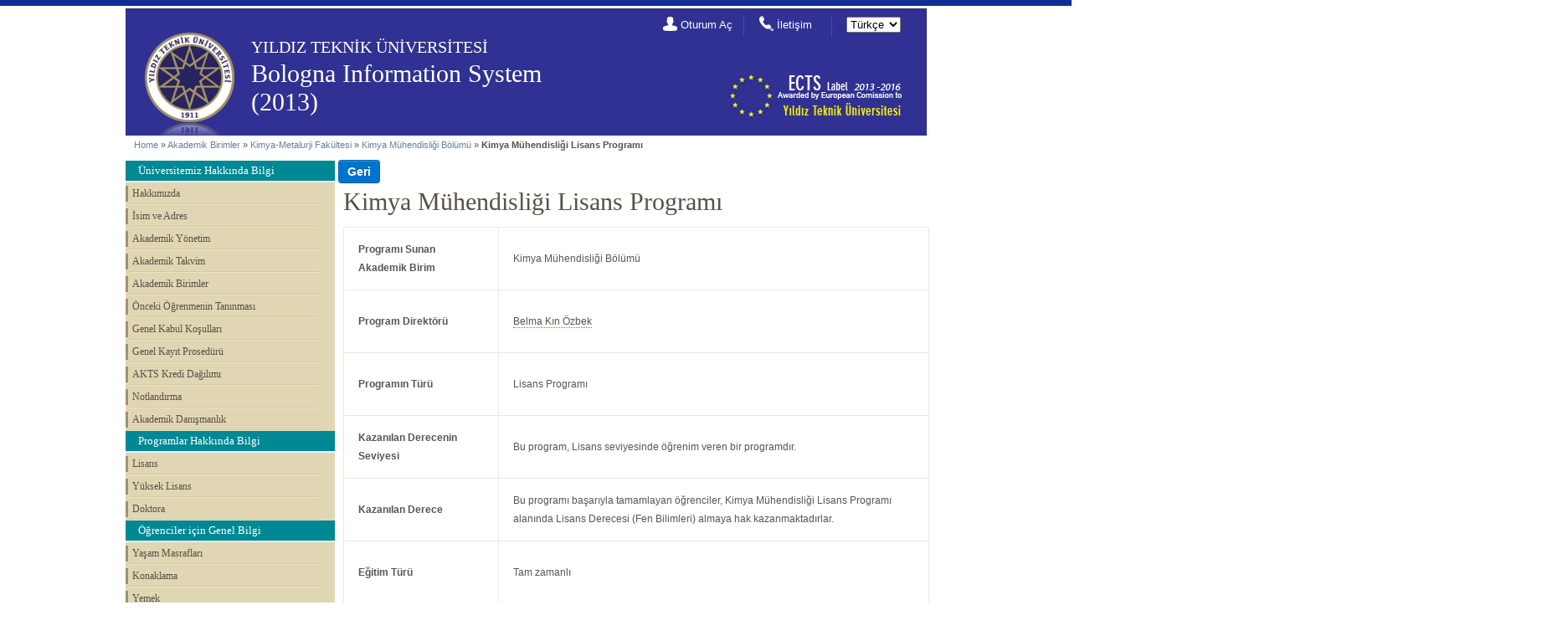

--- FILE ---
content_type: text/html; charset=UTF-8
request_url: http://www.bologna2013.yildiz.edu.tr/index.php?r=program/view&id=36&aid=23
body_size: 20463
content:
<!DOCTYPE html PUBLIC "-//W3C//DTD XHTML 1.0 Transitional//EN" "http://www.w3.org/TR/xhtml1/DTD/xhtml1-transitional.dtd">
<html xmlns="http://www.w3.org/1999/xhtml" xml:lang="tr" lang="tr">
<head>
	<meta http-equiv="Content-Type" content="text/html; charset=utf-8" />
	<meta name="language" content="tr" />

	<!-- blueprint CSS framework -->
	<link rel="stylesheet" type="text/css" href="/css/screen.css" media="screen, projection" />
	<link rel="stylesheet" type="text/css" href="/css/print.css" media="print" />
	<!--[if lt IE 8]>
	<link rel="stylesheet" type="text/css" href="/css/ie.css" media="screen, projection" />
	<![endif]-->

	<link rel="stylesheet" type="text/css" href="/css/main.css" />
	<link rel="stylesheet" type="text/css" href="/css/form.css" />
        <link rel="stylesheet" type="text/css" href="/css/btn.css" />
        

	<link rel="stylesheet" type="text/css" href="css/detailview.css" />
<link rel="stylesheet" type="text/css" href="/css/jui/css/base/jquery.ui.all.css" />
<link rel="stylesheet" type="text/css" href="/assets/2ed17c76/css/tipsy.css" />
<script type="text/javascript" src="/assets/9a315427/jquery.min.js"></script>
<script type="text/javascript" src="/assets/9a315427/jui/js/jquery-ui.min.js"></script>
<script type="text/javascript" src="/assets/9a315427/jquery.yii.js"></script>
<script type="text/javascript" src="/js/jquery.scrollTo-1.4.2-min.js"></script>
<script type="text/javascript" src="/assets/2ed17c76/jquery.tipsy.js"></script>
<title>YTU - Bologna Information System - View Program</title>
    <script>
        (function(i,s,o,g,r,a,m){i['GoogleAnalyticsObject']=r;i[r]=i[r]||function(){
            (i[r].q=i[r].q||[]).push(arguments)},i[r].l=1*new Date();a=s.createElement(o),
            m=s.getElementsByTagName(o)[0];a.async=1;a.src=g;m.parentNode.insertBefore(a,m)
        })(window,document,'script','//www.google-analytics.com/analytics.js','ga');

        ga('create', 'UA-32348550-4', 'auto');
        ga('send', 'pageview');

    </script>
</head>

<body>

    <div id="top_header" class="top-header-off">
        <div id="top-header-container">
            <ul id="nav-top-header">
<li class="first"><a href="/index.php?r=site/statistics">İstatistikler</a></li>
</ul>
                    </div>
   </div>
    
    <div style="text-align: center;" id="header">

            <div id="logo">

                <div id="logo-ytu">
                    <img src="images/designV2/logo_ytu.png" alt="" />                </div>

                <h2 id="text-ytu">
                    YILDIZ TEKNİK ÜNİVERSİTESİ                </h2>

                <h2 id="text-bologna">
                    Bologna Information System (2013)                </h2>
                <h2 id="text-slogan">
                            
                </h2>

                                <ul id="nav-header">
                    <li class="nav-header-login nav-header-first">
                        <i>
                            <img src="images/designV2/icon_login.png" alt="" />                        </i>

                        <a href="/index.php?r=site/login">Oturum Aç</a>                    </li>
                    <li class="nav-header-contact">
                        <i>
                            <img src="images/designV2/icon_contact.png" alt="" />                        </i>
                        <a href="/index.php?r=site/contact">İletişim</a>                    </li>
                    <li class="nav-header-lang">
                        <form id="yw2" action="/index.php?r=program/view&amp;id=36&amp;aid=23" method="post"><div>
<select name="_lang" id="_lang">
<option value="tr" selected="selected">Türkçe</option>
<option value="en_us">English</option>
</select></div></form>                    </li>
                </ul>

                <div id="logo-bologna">
                    <img src="images/designV2/bologna-icon_web.jpg" alt="" />                </div>

            </div>

   </div>
    
        
    
    
<div class="container" id="page"> <!-- page -->
    <div id="inner_wrapper">
        <div class="breadcrumbs">
<a href="/index.php">Home</a> &raquo; <a href="/index.php?r=academicunit/index">Akademik Birimler</a> &raquo; <a href="/index.php?r=academicunit/view&amp;id=22">Kimya-Metalurji Fakültesi</a> &raquo; <a href="/index.php?r=academicunit/view&amp;id=23">Kimya Mühendisliği Bölümü</a> &raquo; <span>Kimya Mühendisliği Lisans Programı</span></div><!-- breadcrumbs -->
       
                        
      
	<div class="container"> <!-- container -->

    <div class="span-6_5 last"><!-- span-6_5 last -->
		<div id="sidebar"><!-- sidebar -->
		<div class="portlet" id="left_menu">
<div class="portlet-content">
<ul class="operations" id="yw1">
<li class="main_menu-decoration"><span class="main_menu-title">Üniversitemiz Hakkında Bilgi</span></li>
<li><a href="/index.php?r=institution/description">Hakkımızda</a></li>
<li><a href="/index.php?r=institution/name_address">İsim ve Adres</a></li>
<li><a href="/index.php?r=institution/authorities">Akademik Yönetim</a></li>
<li><a href="/index.php?r=institution/academic_calendar">Akademik Takvim</a></li>
<li><a href="/index.php?r=academicunit/index">Akademik Birimler</a></li>
<li><a href="/index.php?r=institution/prior_learning">Önceki Öğrenmenin Tanınması</a></li>
<li><a href="/index.php?r=institution/admission">Genel Kabul Koşulları</a></li>
<li><a href="/index.php?r=institution/registration">Genel Kayıt Prosedürü</a></li>
<li><a href="/index.php?r=institution/credit_allocation">AKTS Kredi Dağılımı</a></li>
<li><a href="/index.php?r=institution/grading">Notlandırma</a></li>
<li class="lastlineborder"><a href="/index.php?r=institution/academic_guidance">Akademik Danışmanlık</a></li>
<li class="main_menu-decoration"><span class="main_menu-title">Programlar Hakkında Bilgi</span></li>
<li><a href="/index.php?r=program/bachelor">Lisans</a></li>
<li><a href="/index.php?r=program/master">Yüksek Lisans</a></li>
<li class="lastlineborder"><a href="/index.php?r=program/doctorate">Doktora</a></li>
<li class="main_menu-decoration"><span class="main_menu-title">Öğrenciler için Genel Bilgi</span></li>
<li><a href="/index.php?r=infoforstudents/costofliving">Yaşam Masrafları</a></li>
<li><a href="/index.php?r=infoforstudents/accommodation">Konaklama</a></li>
<li><a href="/index.php?r=infoforstudents/meals">Yemek</a></li>
<li><a href="/index.php?r=infoforstudents/medical">Sağlık Hizmetleri</a></li>
<li><a href="/index.php?r=infoforstudents/forspecialneeds">Engelli Öğrenci Hizmetleri</a></li>
<li><a href="/index.php?r=infoforstudents/insurance">Sigorta</a></li>
<li><a href="/index.php?r=infoforstudents/financialsupport">Öğrenciler için Finansal Destek</a></li>
<li><a href="/index.php?r=infoforstudents/studentaffairs">Öğrenci İşleri Daire Başkanlığı</a></li>
<li><a href="/index.php?r=infoforstudents/learning">Öğrenim Hizmetleri</a></li>
<li><a href="/index.php?r=infoforstudents/internationalprogrammes">Uluslarası Programlar</a></li>
<li><a href="/index.php?r=infoforstudents/mobilestudents">Değişim Öğrencileri için Pratik Bilgiler</a></li>
<li><a href="/index.php?r=infoforstudents/languagecourses">Dil Dersleri</a></li>
<li><a href="/index.php?r=infoforstudents/internships">Stajlar</a></li>
<li><a href="/index.php?r=infoforstudents/sportsleisure">Spor ve Sosyal Yaşam</a></li>
<li class="lastlineborder"><a href="/index.php?r=infoforstudents/studentassociations">Öğrenci Kulüpleri</a></li>
<li class="main_menu-decoration" style="padding:0px !important; "><a class="main_menu-title" style="color: #FFFFFF !important;" href="/index.php?r=ds/index">Diploma Eki</a></li>
</ul></div>
</div>		</div><!-- sidebar -->
	</div><!-- span-6_5 last -->
    
    <input onclick="js:history.go(-1);returnFalse;" class="btn btn-primary" style="float:left; font-size: 14px;font-weight: bold; margin-top:7px; margin-left:4px;" name="yt0" type="button" value="Geri" />        

	<div class="span-18"><!-- span-18 -->

                        
		<div id="content"><!-- content -->
                    
			




<h1>Kimya Mühendisliği Lisans Programı</h1>

  
  

<table class="detail-view" id="program-view"><tr class="odd"><th>Programı Sunan Akademik Birim</th><td>Kimya Mühendisliği Bölümü</td></tr>
<tr class="even"><th>Program Direktörü</th><td><a href="/index.php?r=user/view&amp;id=630&amp;aid=23">Belma Kın Özbek</a></td></tr>
<tr class="odd"><th>Programın Türü</th><td>Lisans Programı</td></tr>
<tr class="even"><th>Kazanılan Derecenin Seviyesi</th><td>Bu program, Lisans seviyesinde öğrenim veren bir programdır.</td></tr>
<tr class="odd"><th>Kazanılan Derece</th><td>Bu programı başarıyla tamamlayan öğrenciler, Kimya Mühendisliği Lisans Programı alanında Lisans Derecesi (Fen Bilimleri) almaya hak kazanmaktadırlar.</td></tr>
<tr class="even"><th>Eğitim Türü</th><td>Tam zamanlı</td></tr>
<tr class="odd"><th>Kayıt  Kabul  Koşulları</th><td>YTÜ Lisans programlarında öğrenim görebilmek için, Ölçme, Seçme ve Yerleştirme Merkezi (ÖSYM)’nin yaptığı sınavı kazanmış olmak ve başka bir örgün yükseköğretim programına kayıtlı olmamak gerekir. Yurtdışından kabul edilecek öğrenciler için YTÜ Yurt Dışından Kabul Edilecek Öğrenci Başvuru ve Kayıt Yönergesinde yer alan hükümler uygulanır.
En az %30 İngilizce öğretim yapılan lisans programlarına hak kazanan öğrenciler, İngilizce Yeterlilik Sınavına (İYS) girerler. İYS ve hazırlık öğretimi, Eğitim Fakültesi Yabancı Diller Eğitimi Bölümü İngilizce Öğretmenliği Programı hariç, YTÜ Yabancı Diller Yüksekokulu (YDYO) Öğretim ve Sınav Yönergesine ve diğer mevzuat hükümlerine göre yürütülür.</td></tr>
<tr class="even"><th>Önceki Öğrenmenin  Tanınması</th><td>Bu programa yapılacak olan geçişler, 24/4/2010 tarihli ve 27561 sayılı Resmî Gazete’de yayımlanan Yükseköğretim Kurumlarında Önlisans ve Lisans Düzeyindeki Programlar Arasında Geçiş, Çift Anadal, Yandal ile Kurumlar Arası Kredi Transferi Yapılması Esaslarına İlişkin Yönetmelik hükümlerine ve Senato tarafından belirlenen esaslara göre yapılır.

Bu programa ÖSYM tarafından yerleştirilen dikey geçiş öğrencilerinin işlemleri, 19/2/2002 tarihli ve 24676 sayılı Resmî Gazete’de yayımlanan Meslek Yüksekokulları ve Açıköğretim Önlisans Programları Mezunlarının Lisans Öğrenimine Devamları Hakkında Yönetmelik hükümlerine ve Senato tarafından belirlenen esaslara göre yapılır.
</td></tr>
<tr class="odd"><th>Kazanılan  Derece  Gereklilikleri Ve  Kurallar</th><td>Bu programda öğrenim gören öğrencilerin, mezun olabilmek için 4.00 üzerinden en az 2.00 Genel Not Ortalamasına sahip olmaları ve öğretim programlarında öngörülen tüm derslerden en az DC notu alarak başarılı olmaları gerekmektedir. Mezuniyet için kazanılması gereken minimum AKTS, 240’dır. Öğrencilerin aynı zamanda zorunlu stajlarını belirtilen sürede ve özellikte tamamlamaları gerekmektedir.
</td></tr>
<tr class="even"><th>Program  Tanımı</th><td>YTÜ Senatosu’nun 2.12.2003 tarih ve 25304 sayılı Resmi Gazete'de yayımlanmış yönetmelik değişikliği (ÖİDB, http://www.ogi.yildiz.edu.tr) gereğince YGS sınavını kazanmış ve başka bir Yükseköğretim Kurumu'nda kayıtlı olmamak şartıyla lisans programına öğrenci alınmaktadır.</td></tr>
<tr class="odd"><th>Mezunların  Mesleki  Profili</th><td>Mezunlar; Kimya,İlaç, Gıda, Tekstil, Yağlar, Gıda, Boya ve Plastik gibi iş alanlarında Araştırma Geliştirme (Ar-Ge),Üretim, Kalite Kontrol, Kalite Güvence ve Satış Pazarlama gibi görevleri yerine getirmektedirler. </td></tr>
<tr class="even"><th>Bir Üst  Dereceye  Geçiş</th><td> 
Bu programdan mezun olan öğrenciler, lisansüstü programlarda öğrenim görmek üzere başvuruda bulunabilirler.
</td></tr>
<tr class="odd"><th>Sınavlar,  Değerlendirme Ve  Notlandırma</th><td><h3>Başarı değerlendirmesi</h3>

a) Bir öğrencinin bir dersten sağlayacağı başarının değerlendirilmesinde, o derse ait yarıyıl içi çalışmalarında sağladığı yüz tam not üzerinden verilen yarıyıl içi notu ile yarıyıl sonu sınavında sağladığı yüz tam not üzerinden verilen yarıyıl sonu notu dikkate alınır.<br><br>

b) Başarının ölçülmesinde yarıyıl içi notunun ağırlığı % 60 ve yarıyıl sonu sınavının ağırlığı % 40’dır.


<h3>Başarı notu</h3>

(1) Başarı notu aşağıda belirtildiği şekilde tespit edilir. <br><br>
Bunun tespitinde bağıl değerlendirme yöntemi kullanılır.<br>

a) Başarı notlarının anlamları aşağıdaki şekilde tanımlanır.<br><br>


<table id="table58295"><tbody><tr><td><b>Başarı 

Notu</b> <br></td><td><b>Katsayı</b><br></td><td><b>Açıklama</b><br></td></tr><tr><td>AA<br></td><td>4.00<br></td><td>

Mükemmel<br></td></tr><tr><td>BA<br></td><td>

3.50<br></td><td>

Pekiyi<br></td></tr><tr><td>BB<br></td><td>3.00<br></td><td>

İyi<br></td></tr><tr><td>CB<br></td><td>2.50<br></td><td>

Orta<br></td></tr><tr><td>CC<br></td><td>

2.00<br></td><td>

Yeterli<br></td></tr><tr><td>DC<br></td><td>1.50<br></td><td>Koşullu 

Başarılı<br></td></tr><tr><td>DD<br></td><td>1.00<br></td><td>

Başarısız<br></td></tr><tr><td>FD<br></td><td>0.50<br></td><td>Başarısız<br></td></tr><tr><td>FF<br></td><td>0.00<br></td><td>Başarısız<br></td></tr><tr><td>F0<br></td><td>0.00<br></td><td>Devamsız<br></td></tr></tbody></table>

G: Geçer<br>
K: Kalır<br>
İ: İzinli<br>
M: Muaf<br>
E: Eksik <br>
<br>

2) Bir dersten (DC) harf notunu alan öğrenci, bu dersi koşullu başarmış (koşullu başarılı) kabul edilir. Bu nedenle bir dersten (DC) harf notunu alan öğrencinin bu dersten başarılı sayılabilmesi için AGNO’sunun en az 2.00 olması gerekir. Sorumlu olduğu öğretim planında koşullu başarılı dersi/dersleri bulunan öğrencinin mezun olabilmesi için tüm derslere ait AGNO’sunun en az 2.00 olması gerekir ve AGNO hesabına katılır.<br><br>

3) G (Geçer) notu, alınan dersten veya eğitim-öğretim faaliyetlerinden başarılı/yeterli olma durumu gösterir ve AGNO hesabına katılmaz.<br><br>

4) K (Kalır) notu, alınan dersten veya eğitim-öğretim faaliyetlerinden başarısız/yetersiz olma durumu gösterir ve AGNO hesabına katılmaz.<br><br>5) İ (İzinli) notu, bu Yönetmeliğin ilgili maddesi uyarınca öğrenimine ara verme izni alan ve bu nedenle derse ait koşulları yerine getirmeme durumunu gösterir ve bir nota dönünceye kadar AGNO hesabına katılmaz. Dersin alındığı yarıyılı takip eden dersin bulunduğu yarıyıl sonuna kadar tamamlanmayan dersler için İ notu otomatik olarak FF’ye dönüşür.<br><br>6) M (Muaf) notu, öğrencinin daha önce almış olduğu ve/veya denklikleri kabul edilerek ilgili yönetim kurulu kararları ile muaf olunan dersler için verilen nottur ve AGNO hesabına katılmaz.<br>

<h3>Mazeret, Bütünleme ve Mezuniyet sınavları</h3>

(1) Mazeret sınavı, yarıyıl içi sınavı için yapılır. Yarıyıl içinde iki sınav yapılması durumunda öğrenci sadece bunlardan biri için mazeret sınavına girebilir. Öğrencinin bir dersten mazeret sınavına alınıp alınmayacağı ve mazeret sınavlarının nasıl yapılacağı, Senato tarafından belirlenen esaslara göre yürütülür. Yarıyıl sonu sınavı için mazeret sınav hakkı verilmez.<br>

(2) Bütünleme sınavına ilişkin esaslar şunlardır:<br><p>

a) Bütünleme sınavına girebilmek için; ilgili derslere sınavın yapılacağı eğitim-öğretim yılında kayıt yaptırmış olmak ve bu derslerin yarıyıl sonu sınavına girebilme şartlarını yerine getirmiş olmak zorunludur. Bütünleme sınavlarına giremeyen öğrencilere bu sınav için mazeret sınav hakkı verilmez.<br><br>b) Öğrenciler koşullu başarılı ve başarısız olduğu (F0 hariç) derslerden bütünleme sınavına girebilir. Bütünleme sınavında alınan not, o dersin yarıyıl sonu sınav notu yerine geçer. Bütünleme sınavı sonunda ara sınav, yarıyıl içi çalışmaları ve bütünleme sınav notunun ağırlıkları dikkate alınarak harfli başarı notu belirlenir.<br><br>c) Bir dersin bütünleme sınavına girmeyen öğrencilere E (Eksik) notu verilir ve bu dersin harf notu, yarıyıl sonu harf notu olarak kalır. Bütünleme harf notları yarıyıl not ortalamasına katılır.<br>(3) Mezuniyet sınavına ilişkin esaslar şunlardır:<br>

a) Mezuniyet sınavına girebilmek için ilgili dersin yarıyıl sonu sınavına girebilme şartlarını yerine getirmiş olmak zorunludur. Mezuniyet sınavlarına giremeyen öğrencilere bu sınav için mazeret sınav hakkı verilmez.<br>

b) Mezuniyetlerine en fazla iki dersi kalan öğrencilere; bütünleme sınavından sonra ve akademik takvimde belirtilen sürede yapılmak üzere, başarısız dersleri için mezuniyet sınavı yapılır. Genel not ortalamaları 2.00 olmadığı için mezun olamayan öğrenciler, seçecekleri koşullu başarılı en fazla iki dersten mezuniyet sınavına girebilir.<br>

c) Mezuniyet sınavında başarılı olabilmek için en az CC notu almak zorunludur. Sınavda alınan not, o dersin başarı notu yerine geçer. Ara sınav ve yarıyıl içi çalışmalar değerlendirmeye katılmaz
</p>

</td></tr>
<tr class="even"><th>Mezuniyet  Koşulları</th><td>Bu programdan mezun olabilmek için öğrencilerin; öğretim planında yer alan tüm dersleri, uygulamaları, staj ve benzeri çalışmaları başarı ile ağırlıklı genel not ortalaması en az (2.00) olacak şekilde tamamlamaları gerekmektedir.
</td></tr>
</table>
<div id="learningoutcomes" class="divcontainer"> 
<h2>Program Çıktıları</h2>

<ol><li id="item403">Matematik, fen bilimleri ve kendi dalları ile ilgili mühendislik konularında yeterli altyapıya sahip olma; bu alanlardaki kuramsal ve uygulamalı bilgileri Kimya Mühendisliği çözümleri için beraber kullanabilme becerisi</li><li id="item404">Kimya Mühendisliği problemlerini saptama, tanımlama ve çözme becerisi; bu amaçla uygun analitik yöntemleri ve modelleme tekniklerini seçme ve uygulama becerisi</li><li id="item406">Bir sistemi, sistem bileşenini ya da süreci analiz etme ve istenen gereksinimleri karşılamak üzere gerçekçi kısıtlar altında tasarlama becerisi; bu doğrultuda modern tasarım yöntemlerini uygulama becerisi</li><li id="item407">Kimya Mühendisliği uygulamaları için gerekli olan modern teknik ve araçları seçme ve kullanma becerisi; bilişim teknolojilerini etkin kullanma becerisi</li><li id="item408">Deney tasarlama, deney yapma, veri toplama, sonuçları analiz etme ve yorumlama becerisi</li><li id="item409">Bireysel olarak ve disiplin içi ile çok disiplinli takımlarda etkin biçimde çalışabilme ve sorumluluk alma becerisi</li><li id="item410">Bilgiye erişebilme ve bu amaçla kaynak araştırması yapabilme, veri tabanları ve diğer bilgi kaynaklarını kullanabilme becerisi</li><li id="item411">Yaşam boyu öğrenmenin gerekliliği bilinci ile bilim ve teknolojideki gelişmeleri izleme ve kendini sürekli yenileme becerisi</li><li id="item412">Türkçe ve en az bir yabancı dil bilgisi ile sözlü ve yazılı etkin iletişim kurma becerisi</li><li id="item413">Proje yönetimi ile iş hayatındaki uygulamalar hakkında bilgi; girişimcilik, yenilikçilik ve sürdürülebilir kalkınma hakkında farkındalık</li><li id="item414">Mesleki ve etik sorumluluk bilinci</li><li id="item415">Mühendislik uygulamalarının evrensel ve toplumsal boyutlarda sağlık, çevre ve güvenlik üzerindeki etkileri ile çağın sorunları hakkında bilgi</li><li id="item417">Kimya Mühendisliği yaklaşımıyla yenilenebilirlik, üretilebilirlik, kalite, maliyet analizi, tasarruf ve yeni teknolojik gelişmeler konularında farkındalık ve değerlendirme yapabilme becerisi</li><li id="item4159">PÇ-1.1) Matematik ve fen bilimleri gibi konularda yeterli bilgi birikimi.</li><li id="item4160">PÇ-1.2) İlgili mühendislik disiplinine özgü konularda yeterli bilgi birikimi.</li><li id="item4161">PÇ-1.3) Bu alanlardaki kuramsal ve uygulamalı bilgileri, karmaşık mühendislik problemlerinin çözümünde kullanabilme becerisi.</li><li id="item4162">PÇ-2.1) Karmaşık mühendislik problemlerini tanımlama, formüle etme ve çözme becerisi.</li><li id="item4163">PÇ-2.2) Bu amaçla uygun analiz ve modelleme yöntemlerini seçme ve uygulama becerisi.</li><li id="item4164">PÇ-3.1) Karmaşık bir sistemi, süreci, cihazı veya ürünü gerçekçi kısıtlar ve koşullar altında, belirli gereksinimleri karşılayacak şekilde tasarlama becerisi.</li><li id="item4165">PÇ-3.2) Bu amaçla modern tasarım yöntemlerini uygulama becerisi.</li><li id="item4166">PÇ-4.1) Mühendislik uygulamalarında karşılaşılan karmaşık problemlerin analizi ve çözümü için gerekli olan modern teknik ve araçları geliştirme, seçme ve kullanma becerisi.</li><li id="item4167">PÇ-4.2) Bilişim teknolojilerini etkin bir şekilde kullanma becerisi.</li><li id="item4168">PÇ-5.1) Karmaşık mühendislik problemlerinin veya disipline özgü araştırma konularının incelenmesi için deney tasarlama becerisi.</li><li id="item4169">PÇ-5.2) Karmaşık mühendislik problemlerinin veya disipline özgü araştırma konularının incelenmesi için deney yapma becerisi.</li><li id="item4170">PÇ-5.3) Karmaşık mühendislik problemlerinin veya disipline özgü araştırma konularının incelenmesi için veri toplama becerisi.</li><li id="item4171">PÇ-5.4) Karmaşık mühendislik problemlerinin veya disipline özgü araştırma konularının incelenmesi için deney sonuçlarını analiz etme ve yorumlama becerisi.</li><li id="item4172">PÇ-6.1) Disiplin içi bireysel çalışma becerisi.</li><li id="item4173">PÇ-6.2) Disiplin içi takımlarda etkin biçimde çalışabilme becerisi.</li><li id="item4174">PÇ-6.3) Çok disiplinli takımlarda etkin biçimde çalışabilme becerisi.</li><li id="item4175">PÇ-7.1) Sözlü ve yazılı etkin iletişim kurma ve sunum yapabilme becerisi.</li><li id="item4176">PÇ-7.2) En az bir yabancı dil bilgisi.</li><li id="item4177">PÇ-7.3) Etkin rapor yazma ve yazılı raporları anlama becerisi.</li><li id="item4178">PÇ-7.4) Tasarım ve üretim raporları hazırlayabilme becerisi.</li><li id="item4179">PÇ-7.5) Açık ve anlaşılır talimat verme ve alma becerisi.</li><li id="item4180">PÇ-8.1) Yaşam boyu öğrenmenin gerekliği konusunda farkındalık.</li><li id="item4181">PÇ-8.2) Bilgiye erişebilme, bilim ve teknolojideki gelişmeleri izleme ve kendini sürekli yenileme becerisi.</li><li id="item4182">PÇ-9.1) Etik ilkelerine uygun davranma, mesleki ve etik sorumluluk hakkında bilgi.</li><li id="item4183">PÇ-9.2) Mühendislik uygulamalarında kullanılan standartlar hakkında bilgi.</li><li id="item4184">PÇ-10.1) Proje yönetimi, risk yönetimi ve değişiklik yönetimi gibi, iş hayatındaki uygulamalar hakkında bilgi.</li><li id="item4185">PÇ-10.2) Girişimcilik, yenilikçilik hakkında farkındalık.</li><li id="item4186">PÇ-10.3) Sürdürülebilir kalkınma hakkında bilgi.</li><li id="item4187">PÇ-11.1) Mühendislik uygulamalarının evrensel ve toplumsal boyutlarda sağlık, çevre ve güvenlik üzerindeki etkileri ve çağın mühendislik alanına yansıyan sorunları hakkında bilgi.</li><li id="item4188">PÇ-11.2) Mühendislik çözümlerinin hukuksal sonuçları konusunda farkındalık.</li></ol></div>
<div class="div_curriculum_heading">Müfredat</div>
<div class="div_curriculum_container">

    

<div id="semesters">
<table><tr class="table_semester_heading"><th colspan="8" >1.Yıl  - Güz Yarıyılı</th></tr><tr class="semester_heading_course"><th width="10%">Kodu</th><th>Önk.</th> <th width="45%">Ders Adı</th> <th>Ders</th> <th>Uygulama</th> <th>Laboratuar</th>
        <th>Yerel Kredi</th> <th>AKTS</th></tr><tr><td class=2673> <a class="elective" href="/index.php?r=course/view&amp;id=&amp;aid=23">SEC0001</a></td><td> </td><td>Seçmeli 1</td><td style="text-align:center;">3</td><td style="text-align:center;">0</td><td style="text-align:center;">0</td><td style="text-align:center;">3</td><td style="text-align:center;">3</td></tr><tr><td> <a class="" href="/index.php?r=course/view&amp;id=4025&amp;aid=23">KIM1501</a></td><td> </td><td>Genel Kimya 1</td><td style="text-align:center;">2</td><td style="text-align:center;">0</td><td style="text-align:center;">2</td><td style="text-align:center;">3</td><td style="text-align:center;">6</td></tr><tr><td> <a class="" href="/index.php?r=course/view&amp;id=1820&amp;aid=23">FIZ1001</a></td><td> </td><td>Fizik 1</td><td style="text-align:center;">3</td><td style="text-align:center;">0</td><td style="text-align:center;">2</td><td style="text-align:center;">4</td><td style="text-align:center;">5</td></tr><tr><td> <a class="" href="/index.php?r=course/view&amp;id=916&amp;aid=23">KMM1041</a></td><td> </td><td>Kimya Mühendisliğine Giriş</td><td style="text-align:center;">2</td><td style="text-align:center;">0</td><td style="text-align:center;">0</td><td style="text-align:center;">2</td><td style="text-align:center;">5</td></tr><tr><td> <a class="" href="/index.php?r=course/view&amp;id=200&amp;aid=23">TDB1031</a></td><td> </td><td>Türkçe 1</td><td style="text-align:center;">2</td><td style="text-align:center;">0</td><td style="text-align:center;">0</td><td style="text-align:center;">0</td><td style="text-align:center;">2</td></tr><tr><td> <a class="" href="/index.php?r=course/view&amp;id=847&amp;aid=23">MDB1031</a></td><td> </td><td>İleri İngilizce I</td><td style="text-align:center;">3</td><td style="text-align:center;">0</td><td style="text-align:center;">0</td><td style="text-align:center;">3</td><td style="text-align:center;">3</td></tr><tr><td> <a class="" href="/index.php?r=course/view&amp;id=2092&amp;aid=23">MAT1071</a></td><td> </td><td>Matematik  1</td><td style="text-align:center;">3</td><td style="text-align:center;">2</td><td style="text-align:center;">0</td><td style="text-align:center;">4</td><td style="text-align:center;">6</td></tr><tr class='total_ects'>
            <td colspan='8'>
             <span style='float:right; margin-right:5px; font-weight:bold;'>30</span>
             <span style='float:right; font-weight:bold; margin-right:20px;'>Toplam: </span>
            </td></tr><tr class="table_semester_heading"><th colspan="8" >1.Yıl  - Bahar Yarıyılı</th></tr><tr class="semester_heading_course"><th width="10%">Kodu</th><th>Önk.</th> <th width="45%">Ders Adı</th> <th>Ders</th> <th>Uygulama</th> <th>Laboratuar</th>
        <th>Yerel Kredi</th> <th>AKTS</th></tr><tr><td> <a class="" href="/index.php?r=course/view&amp;id=4034&amp;aid=23">KIM1502</a></td><td> </td><td>Genel Kimya 2</td><td style="text-align:center;">2</td><td style="text-align:center;">0</td><td style="text-align:center;">2</td><td style="text-align:center;">3</td><td style="text-align:center;">6</td></tr><tr><td> <a class="" href="/index.php?r=course/view&amp;id=1032&amp;aid=23">MAT1072</a></td><td> </td><td>Matematik 2</td><td style="text-align:center;">3</td><td style="text-align:center;">2</td><td style="text-align:center;">0</td><td style="text-align:center;">4</td><td style="text-align:center;">6</td></tr><tr><td> <a class="" href="/index.php?r=course/view&amp;id=1904&amp;aid=23">FIZ1002</a></td><td> </td><td>Fizik 2</td><td style="text-align:center;">3</td><td style="text-align:center;">0</td><td style="text-align:center;">2</td><td style="text-align:center;">4</td><td style="text-align:center;">5</td></tr><tr><td> <a class="" href="/index.php?r=course/view&amp;id=574&amp;aid=23">ENF1170</a></td><td> </td><td>Temel Bilgisayar Bilimleri</td><td style="text-align:center;">2</td><td style="text-align:center;">2</td><td style="text-align:center;">0</td><td style="text-align:center;">3</td><td style="text-align:center;">4</td></tr><tr><td> <a class="" href="/index.php?r=course/view&amp;id=578&amp;aid=23">TDB1032</a></td><td> </td><td>Türkçe 2</td><td style="text-align:center;">2</td><td style="text-align:center;">0</td><td style="text-align:center;">0</td><td style="text-align:center;">0</td><td style="text-align:center;">2</td></tr><tr><td> <a class="" href="/index.php?r=course/view&amp;id=851&amp;aid=23">MDB1032</a></td><td> </td><td>İleri İngilizce II</td><td style="text-align:center;">3</td><td style="text-align:center;">0</td><td style="text-align:center;">0</td><td style="text-align:center;">3</td><td style="text-align:center;">3</td></tr><tr><td> <a class="" href="/index.php?r=course/view&amp;id=2821&amp;aid=23">MAK1712</a></td><td> </td><td>TEKNİK RESİM</td><td style="text-align:center;">2</td><td style="text-align:center;">2</td><td style="text-align:center;">0</td><td style="text-align:center;">3</td><td style="text-align:center;">4</td></tr><tr class='total_ects'>
            <td colspan='8'>
             <span style='float:right; margin-right:5px; font-weight:bold;'>30</span>
             <span style='float:right; font-weight:bold; margin-right:20px;'>Toplam: </span>
            </td></tr><tr class="table_semester_heading"><th colspan="8" >2.Yıl  - Güz Yarıyılı</th></tr><tr class="semester_heading_course"><th width="10%">Kodu</th><th>Önk.</th> <th width="45%">Ders Adı</th> <th>Ders</th> <th>Uygulama</th> <th>Laboratuar</th>
        <th>Yerel Kredi</th> <th>AKTS</th></tr><tr><td class=2673> <a class="elective" href="/index.php?r=course/view&amp;id=&amp;aid=23">SEC0002</a></td><td> </td><td>Seçmeli 2</td><td style="text-align:center;">3</td><td style="text-align:center;">0</td><td style="text-align:center;">0</td><td style="text-align:center;">3</td><td style="text-align:center;">3</td></tr><tr><td> <a class="" href="/index.php?r=course/view&amp;id=7767&amp;aid=23">KMM2011</a></td><td> </td><td>Mühendisler için Fiziksel Kimya</td><td style="text-align:center;">3</td><td style="text-align:center;">0</td><td style="text-align:center;">2</td><td style="text-align:center;">4</td><td style="text-align:center;">7</td></tr><tr><td> <a class="" href="/index.php?r=course/view&amp;id=3741&amp;aid=23">KIM2301</a></td><td> </td><td>Analitik Kimya</td><td style="text-align:center;">2</td><td style="text-align:center;">0</td><td style="text-align:center;">2</td><td style="text-align:center;">3</td><td style="text-align:center;">4</td></tr><tr><td> <a class="" href="/index.php?r=course/view&amp;id=3183&amp;aid=23">MAT2411</a></td><td> </td><td>Diferansiyel Denklemler</td><td style="text-align:center;">4</td><td style="text-align:center;">0</td><td style="text-align:center;">0</td><td style="text-align:center;">4</td><td style="text-align:center;">5</td></tr><tr><td> <a class="" href="/index.php?r=course/view&amp;id=3298&amp;aid=23">ATA1031</a></td><td> </td><td>Atatürk İlkeleri ve İnkılâp Tarihi I</td><td style="text-align:center;">2</td><td style="text-align:center;">0</td><td style="text-align:center;">0</td><td style="text-align:center;">0</td><td style="text-align:center;">2</td></tr><tr><td> <a class="" href="/index.php?r=course/view&amp;id=1000&amp;aid=23">MDB2051</a></td><td> </td><td>İngilizce Okuma ve Konuşma</td><td style="text-align:center;">2</td><td style="text-align:center;">0</td><td style="text-align:center;">0</td><td style="text-align:center;">2</td><td style="text-align:center;">2</td></tr><tr><td> <a class="" href="/index.php?r=course/view&amp;id=917&amp;aid=23">KMM2041</a></td><td> </td><td>Kimya Mühendisliği Hesaplamaları</td><td style="text-align:center;">3</td><td style="text-align:center;">0</td><td style="text-align:center;">0</td><td style="text-align:center;">3</td><td style="text-align:center;">7</td></tr><tr class='total_ects'>
            <td colspan='8'>
             <span style='float:right; margin-right:5px; font-weight:bold;'>30</span>
             <span style='float:right; font-weight:bold; margin-right:20px;'>Toplam: </span>
            </td></tr><tr class="table_semester_heading"><th colspan="8" >2.Yıl  - Bahar Yarıyılı</th></tr><tr class="semester_heading_course"><th width="10%">Kodu</th><th>Önk.</th> <th width="45%">Ders Adı</th> <th>Ders</th> <th>Uygulama</th> <th>Laboratuar</th>
        <th>Yerel Kredi</th> <th>AKTS</th></tr><tr><td class=2670> <a class="elective" href="/index.php?r=course/view&amp;id=&amp;aid=23">SEC0003</a></td><td> </td><td>Seçmeli 3</td><td style="text-align:center;">3</td><td style="text-align:center;">0</td><td style="text-align:center;">0</td><td style="text-align:center;">3</td><td style="text-align:center;">4</td></tr><tr><td> <a class="" href="/index.php?r=course/view&amp;id=2668&amp;aid=23">KMM2002</a></td><td> </td><td>Staj I</td><td style="text-align:center;">0</td><td style="text-align:center;">0</td><td style="text-align:center;">0</td><td style="text-align:center;">0</td><td style="text-align:center;">2</td></tr><tr><td class=2671> <a class="elective" href="/index.php?r=course/view&amp;id=&amp;aid=23">SEC0004</a></td><td> </td><td>Seçmeli 4</td><td style="text-align:center;">3</td><td style="text-align:center;">0</td><td style="text-align:center;">0</td><td style="text-align:center;">3</td><td style="text-align:center;">4</td></tr><tr><td> <a class="" href="/index.php?r=course/view&amp;id=951&amp;aid=23">KMM2022</a></td><td> </td><td>Kimya Mühendisliği Termodinamiği</td><td style="text-align:center;">3</td><td style="text-align:center;">0</td><td style="text-align:center;">0</td><td style="text-align:center;">3</td><td style="text-align:center;">6</td></tr><tr><td> <a class="" href="/index.php?r=course/view&amp;id=954&amp;aid=23">KMM2012</a></td><td> </td><td>Kimya Mühendisliğinde Akışkanlar Mekaniği</td><td style="text-align:center;">3</td><td style="text-align:center;">0</td><td style="text-align:center;">0</td><td style="text-align:center;">3</td><td style="text-align:center;">6</td></tr><tr><td> <a class="" href="/index.php?r=course/view&amp;id=3299&amp;aid=23">ATA1032</a></td><td> </td><td>Atatürk İlkeleri ve İnkılâp Tarihi II </td><td style="text-align:center;">2</td><td style="text-align:center;">0</td><td style="text-align:center;">0</td><td style="text-align:center;">0</td><td style="text-align:center;">2</td></tr><tr><td> <a class="" href="/index.php?r=course/view&amp;id=3109&amp;aid=23">KIM2462</a></td><td> </td><td>Organik Kimya</td><td style="text-align:center;">3</td><td style="text-align:center;">0</td><td style="text-align:center;">2</td><td style="text-align:center;">4</td><td style="text-align:center;">6</td></tr><tr class='total_ects'>
            <td colspan='8'>
             <span style='float:right; margin-right:5px; font-weight:bold;'>30</span>
             <span style='float:right; font-weight:bold; margin-right:20px;'>Toplam: </span>
            </td></tr><tr class="table_semester_heading"><th colspan="8" >3.Yıl  - Güz Yarıyılı</th></tr><tr class="semester_heading_course"><th width="10%">Kodu</th><th>Önk.</th> <th width="45%">Ders Adı</th> <th>Ders</th> <th>Uygulama</th> <th>Laboratuar</th>
        <th>Yerel Kredi</th> <th>AKTS</th></tr><tr><td class=2672> <a class="elective" href="/index.php?r=course/view&amp;id=&amp;aid=23">SEC0005</a></td><td> </td><td>Seçmeli 5</td><td style="text-align:center;">3</td><td style="text-align:center;">0</td><td style="text-align:center;">0</td><td style="text-align:center;">3</td><td style="text-align:center;">4</td></tr><tr><td> <a class="" href="/index.php?r=course/view&amp;id=2829&amp;aid=23">MTM3201</a></td><td> </td><td>Sayısal Analiz </td><td style="text-align:center;">3</td><td style="text-align:center;">0</td><td style="text-align:center;">0</td><td style="text-align:center;">3</td><td style="text-align:center;">5</td></tr><tr><td class=889> <a class="elective" href="/index.php?r=course/view&amp;id=&amp;aid=23">SEC0006</a></td><td> </td><td>Seçmeli 6</td><td style="text-align:center;">3</td><td style="text-align:center;">0</td><td style="text-align:center;">0</td><td style="text-align:center;"> 3</td><td style="text-align:center;">5</td></tr><tr><td class=890> <a class="elective" href="/index.php?r=course/view&amp;id=&amp;aid=23">SEC0007</a></td><td> </td><td>Seçmeli 7</td><td style="text-align:center;">3</td><td style="text-align:center;">0</td><td style="text-align:center;">0</td><td style="text-align:center;">3</td><td style="text-align:center;">5</td></tr><tr><td> <a class="" href="/index.php?r=course/view&amp;id=919&amp;aid=23">KMM3011</a></td><td> <img class="tip" src="images/icons/var.gif" alt="aa" title="KMM2022 Kimya Mühendisliği Termodinamiği" />  </td><td>Kimya Mühendisliğinde Isı Aktarımı</td><td style="text-align:center;">3</td><td style="text-align:center;">0</td><td style="text-align:center;">0</td><td style="text-align:center;">3</td><td style="text-align:center;">5</td></tr><tr><td> <a class="" href="/index.php?r=course/view&amp;id=921&amp;aid=23">KMM3021</a></td><td> </td><td>Kütle Aktarımı</td><td style="text-align:center;">3</td><td style="text-align:center;">0</td><td style="text-align:center;">0</td><td style="text-align:center;">3</td><td style="text-align:center;">6</td></tr><tr class='total_ects'>
            <td colspan='8'>
             <span style='float:right; margin-right:5px; font-weight:bold;'>30</span>
             <span style='float:right; font-weight:bold; margin-right:20px;'>Toplam: </span>
            </td></tr><tr class="table_semester_heading"><th colspan="8" >3.Yıl  - Bahar Yarıyılı</th></tr><tr class="semester_heading_course"><th width="10%">Kodu</th><th>Önk.</th> <th width="45%">Ders Adı</th> <th>Ders</th> <th>Uygulama</th> <th>Laboratuar</th>
        <th>Yerel Kredi</th> <th>AKTS</th></tr><tr><td class=891> <a class="elective" href="/index.php?r=course/view&amp;id=&amp;aid=23">SEC0008</a></td><td> </td><td>Seçmeli 8</td><td style="text-align:center;">3</td><td style="text-align:center;">0</td><td style="text-align:center;">0</td><td style="text-align:center;">3</td><td style="text-align:center;">5</td></tr><tr><td> <a class="" href="/index.php?r=course/view&amp;id=2671&amp;aid=23">KMM3002</a></td><td> </td><td>Staj II</td><td style="text-align:center;">0</td><td style="text-align:center;">0</td><td style="text-align:center;">0</td><td style="text-align:center;">0</td><td style="text-align:center;">2</td></tr><tr><td class=892> <a class="elective" href="/index.php?r=course/view&amp;id=&amp;aid=23">SEC0009</a></td><td> </td><td>Seçmeli 9</td><td style="text-align:center;">3</td><td style="text-align:center;">0</td><td style="text-align:center;">0</td><td style="text-align:center;">3</td><td style="text-align:center;">5</td></tr><tr><td> <a class="" href="/index.php?r=course/view&amp;id=956&amp;aid=23">KMM3012</a></td><td> <img class="tip" src="images/icons/var.gif" alt="aa" title="KMM3021-Kütle Aktarımı" />  </td><td>Ayırma İşlemleri</td><td style="text-align:center;">3</td><td style="text-align:center;">0</td><td style="text-align:center;">0</td><td style="text-align:center;">3</td><td style="text-align:center;">4</td></tr><tr><td> <a class="" href="/index.php?r=course/view&amp;id=958&amp;aid=23">KMM3042</a></td><td> <img class="tip" src="images/icons/var.gif" alt="aa" title="KMM2012-Kimya Müh. Akışkanlar Mekaniği; KMM3011-Kimya Müh. Isı Aktarımı" />  </td><td>Kimya Mühendisliği Lab I</td><td style="text-align:center;">0</td><td style="text-align:center;">0</td><td style="text-align:center;">4</td><td style="text-align:center;">2</td><td style="text-align:center;">4</td></tr><tr><td> <a class="" href="/index.php?r=course/view&amp;id=960&amp;aid=23">KMM3022</a></td><td> </td><td>Kimya Mühendisliğinde Matematiksel Modelleme</td><td style="text-align:center;">3</td><td style="text-align:center;">0</td><td style="text-align:center;">0</td><td style="text-align:center;">3</td><td style="text-align:center;">4</td></tr><tr><td> <a class="" href="/index.php?r=course/view&amp;id=961&amp;aid=23">KMM3052</a></td><td> </td><td>Kimyasal Reaksiyon Mühendisliği</td><td style="text-align:center;">3</td><td style="text-align:center;">0</td><td style="text-align:center;">0</td><td style="text-align:center;">3</td><td style="text-align:center;">4</td></tr><tr><td> <a class="" href="/index.php?r=course/view&amp;id=1014&amp;aid=23">MDB3032</a></td><td> </td><td>İş Hayatı için İngilizce</td><td style="text-align:center;">2</td><td style="text-align:center;">0</td><td style="text-align:center;">0</td><td style="text-align:center;">2</td><td style="text-align:center;">2</td></tr><tr class='total_ects'>
            <td colspan='8'>
             <span style='float:right; margin-right:5px; font-weight:bold;'>30</span>
             <span style='float:right; font-weight:bold; margin-right:20px;'>Toplam: </span>
            </td></tr><tr class="table_semester_heading"><th colspan="8" >4.Yıl  - Güz Yarıyılı</th></tr><tr class="semester_heading_course"><th width="10%">Kodu</th><th>Önk.</th> <th width="45%">Ders Adı</th> <th>Ders</th> <th>Uygulama</th> <th>Laboratuar</th>
        <th>Yerel Kredi</th> <th>AKTS</th></tr><tr><td class=893> <a class="elective" href="/index.php?r=course/view&amp;id=&amp;aid=23">SEC0010</a></td><td> </td><td>Seçmeli 10</td><td style="text-align:center;">3</td><td style="text-align:center;">0</td><td style="text-align:center;">0</td><td style="text-align:center;">3</td><td style="text-align:center;">4</td></tr><tr><td class=894> <a class="elective" href="/index.php?r=course/view&amp;id=&amp;aid=23">SEC0011</a></td><td> </td><td>Seçmeli 11</td><td style="text-align:center;">3</td><td style="text-align:center;">0</td><td style="text-align:center;">0</td><td style="text-align:center;">3</td><td style="text-align:center;">4</td></tr><tr><td> <a class="" href="/index.php?r=course/view&amp;id=8781&amp;aid=23">KMM4051</a></td><td> </td><td>Kimya Mühendisliği Uygulamaları </td><td style="text-align:center;">1</td><td style="text-align:center;">2</td><td style="text-align:center;">0</td><td style="text-align:center;">2</td><td style="text-align:center;">3</td></tr><tr><td class=2671> <a class="elective" href="/index.php?r=course/view&amp;id=&amp;aid=23">SEC0012</a></td><td> </td><td>Seçmeli 12</td><td style="text-align:center;">3</td><td style="text-align:center;">0</td><td style="text-align:center;">0</td><td style="text-align:center;">3</td><td style="text-align:center;">4</td></tr><tr><td> <a class="" href="/index.php?r=course/view&amp;id=929&amp;aid=23">KMM4011</a></td><td> <img class="tip" src="images/icons/var.gif" alt="aa" title="KMM3022- Kimya Mühendisliğinde Matematiksel Modelleme" />  </td><td>Proses Dinamiği ve Kontrol</td><td style="text-align:center;">3</td><td style="text-align:center;">0</td><td style="text-align:center;">0</td><td style="text-align:center;">3</td><td style="text-align:center;">4</td></tr><tr><td> <a class="" href="/index.php?r=course/view&amp;id=937&amp;aid=23">KMM4021</a></td><td> <img class="tip" src="images/icons/var.gif" alt="aa" title="KMM3052 Kimyasal Reaksiyon Mühendisliği" />  </td><td>Kimya Mühendisliği Lab II</td><td style="text-align:center;">0</td><td style="text-align:center;">0</td><td style="text-align:center;">4</td><td style="text-align:center;">2</td><td style="text-align:center;">4</td></tr><tr><td> <a class="" href="/index.php?r=course/view&amp;id=939&amp;aid=23">KMM4031</a></td><td> <img class="tip" src="images/icons/var.gif" alt="aa" title="KMM3011- Kimya Müh. Isı Aktarımı; KMM3012- Ayırma İşlemleri" />  </td><td>Kimya Mühendisliğinde Proses Tasarımı-I</td><td style="text-align:center;">2</td><td style="text-align:center;">2</td><td style="text-align:center;">0</td><td style="text-align:center;">3</td><td style="text-align:center;">4</td></tr><tr><td> <a class="" href="/index.php?r=course/view&amp;id=941&amp;aid=23">KMM4041</a></td><td> <img class="tip" src="images/icons/var.gif" alt="aa" title="KMM3052 Kimyasal Reaksiyon Mühendisliği" />  </td><td>Kimyasal Reaktör Tasarımı</td><td style="text-align:center;">3</td><td style="text-align:center;">0</td><td style="text-align:center;">0</td><td style="text-align:center;">3</td><td style="text-align:center;">3</td></tr><tr class='total_ects'>
            <td colspan='8'>
             <span style='float:right; margin-right:5px; font-weight:bold;'>30</span>
             <span style='float:right; font-weight:bold; margin-right:20px;'>Toplam: </span>
            </td></tr><tr class="table_semester_heading"><th colspan="8" >4.Yıl  - Bahar Yarıyılı</th></tr><tr class="semester_heading_course"><th width="10%">Kodu</th><th>Önk.</th> <th width="45%">Ders Adı</th> <th>Ders</th> <th>Uygulama</th> <th>Laboratuar</th>
        <th>Yerel Kredi</th> <th>AKTS</th></tr><tr><td> <a class="" href="/index.php?r=course/view&amp;id=2553&amp;aid=23">KMM4042</a></td><td> <img class="tip" src="images/icons/var.gif" alt="aa" title="KMM4031-Kimya Mühendisliğinde Proses Tasarımı-I" />  </td><td>Kimya Mühendisliğinde Proses Tasarımı-II</td><td style="text-align:center;">1</td><td style="text-align:center;">2</td><td style="text-align:center;">0</td><td style="text-align:center;">2</td><td style="text-align:center;">4</td></tr><tr><td> <a class="" href="/index.php?r=course/view&amp;id=949&amp;aid=23">KMM4000</a></td><td> </td><td>Bitirme Çalışması</td><td style="text-align:center;">0</td><td style="text-align:center;">8</td><td style="text-align:center;">0</td><td style="text-align:center;">4</td><td style="text-align:center;">8</td></tr><tr><td class=896> <a class="elective" href="/index.php?r=course/view&amp;id=&amp;aid=23">SEC0013</a></td><td> </td><td>Seçmeli 13</td><td style="text-align:center;">3</td><td style="text-align:center;">0</td><td style="text-align:center;">0</td><td style="text-align:center;">3</td><td style="text-align:center;">5</td></tr><tr><td class=898> <a class="elective" href="/index.php?r=course/view&amp;id=&amp;aid=23">SEC0014</a></td><td> </td><td>Seçmeli 14</td><td style="text-align:center;">3</td><td style="text-align:center;">0</td><td style="text-align:center;">0</td><td style="text-align:center;">3</td><td style="text-align:center;">5</td></tr><tr><td> <a class="" href="/index.php?r=course/view&amp;id=969&amp;aid=23">KMM4012</a></td><td> </td><td>Kimyasal Teknolojiler</td><td style="text-align:center;">3</td><td style="text-align:center;">0</td><td style="text-align:center;">0</td><td style="text-align:center;">3</td><td style="text-align:center;">4</td></tr><tr><td> <a class="" href="/index.php?r=course/view&amp;id=970&amp;aid=23">KMM4022</a></td><td> </td><td>Kimya Mühendisliği Lab III</td><td style="text-align:center;">0</td><td style="text-align:center;">0</td><td style="text-align:center;">4</td><td style="text-align:center;">2</td><td style="text-align:center;">4</td></tr><tr class='total_ects'>
            <td colspan='8'>
             <span style='float:right; margin-right:5px; font-weight:bold;'>30</span>
             <span style='float:right; font-weight:bold; margin-right:20px;'>Toplam: </span>
            </td></tr><tr class='program_total_ects'  >
           <td colspan='8'>
            <span style='float:right; margin-right:5px; font-weight:bold;'>240</span>           
            <span style='font-weight:bold; float:right; margin-right:20px;'>Program Toplam AKTS: </span>
         
           </td></tr><tr class="table_semester_heading"><th colspan="8" class='elective_course_section-889'>Seçmeli 6 Dersleri </th></tr><tr class="semester_heading_course"><th width="10%">Kodu</th><th>Önk.</th> <th width="45%">Ders Adı</th> <th>Ders</th> <th>Uygulama</th> <th>Laboratuar</th>
        <th>Yerel Kredi</th> <th>AKTS</th></tr><tr><td> <a class="" href="/index.php?r=course/view&amp;id=922&amp;aid=23">KMM3111</a></td><td> </td><td>Yakıtlar ve Yakıt Teknolojileri</td><td style="text-align:center;">3</td><td style="text-align:center;">0</td><td style="text-align:center;">0</td><td style="text-align:center;">3</td><td style="text-align:center;">5</td></tr><tr><td> <a class="" href="/index.php?r=course/view&amp;id=923&amp;aid=23">KMM3121</a></td><td> </td><td>Kimya Mühendisliği Ekonomisi</td><td style="text-align:center;">3</td><td style="text-align:center;">0</td><td style="text-align:center;">0</td><td style="text-align:center;">3</td><td style="text-align:center;">5</td></tr><tr><td> <a class="" href="/index.php?r=course/view&amp;id=928&amp;aid=23">KMM3141</a></td><td> </td><td>Kimya Mühendisliğinde Bilgisayar Uygulamaları</td><td style="text-align:center;">3</td><td style="text-align:center;">0</td><td style="text-align:center;">0</td><td style="text-align:center;">3</td><td style="text-align:center;">5</td></tr><tr class="table_semester_heading"><th colspan="8" class='elective_course_section-890'>Seçmeli 7 Dersleri</th></tr><tr class="semester_heading_course"><th width="10%">Kodu</th><th>Önk.</th> <th width="45%">Ders Adı</th> <th>Ders</th> <th>Uygulama</th> <th>Laboratuar</th>
        <th>Yerel Kredi</th> <th>AKTS</th></tr><tr><td> <a class="" href="/index.php?r=course/view&amp;id=8779&amp;aid=23">KMM3161</a></td><td> </td><td>Mesleki İngilizce</td><td style="text-align:center;">3</td><td style="text-align:center;">0</td><td style="text-align:center;">0</td><td style="text-align:center;">3</td><td style="text-align:center;">5</td></tr><tr><td> <a class="" href="/index.php?r=course/view&amp;id=2564&amp;aid=23">KMM3131</a></td><td> </td><td>Kimya Endüstrisinde Kalite Kontrol</td><td style="text-align:center;">3</td><td style="text-align:center;">0</td><td style="text-align:center;">0</td><td style="text-align:center;">3</td><td style="text-align:center;">5</td></tr><tr><td> <a class="" href="/index.php?r=course/view&amp;id=926&amp;aid=23">KMM3171</a></td><td> </td><td>Kimya Endüstrisinde Analiz Yöntemleri</td><td style="text-align:center;">3</td><td style="text-align:center;">0</td><td style="text-align:center;">0</td><td style="text-align:center;">3</td><td style="text-align:center;">5</td></tr><tr><td> <a class="" href="/index.php?r=course/view&amp;id=2566&amp;aid=23">KMM3151</a></td><td> </td><td>Kimyasal Zenginleştirme Teknolojisi</td><td style="text-align:center;">3</td><td style="text-align:center;">0</td><td style="text-align:center;">0</td><td style="text-align:center;">3</td><td style="text-align:center;">5</td></tr><tr class="table_semester_heading"><th colspan="8" class='elective_course_section-891'>Seçmeli 8 Dersleri</th></tr><tr class="semester_heading_course"><th width="10%">Kodu</th><th>Önk.</th> <th width="45%">Ders Adı</th> <th>Ders</th> <th>Uygulama</th> <th>Laboratuar</th>
        <th>Yerel Kredi</th> <th>AKTS</th></tr><tr><td> <a class="" href="/index.php?r=course/view&amp;id=9069&amp;aid=23">KMM3232</a></td><td> </td><td>Polimer Uretimi ve Teknolojisi</td><td style="text-align:center;">3</td><td style="text-align:center;">0</td><td style="text-align:center;">0</td><td style="text-align:center;">3</td><td style="text-align:center;">5</td></tr><tr><td> <a class="" href="/index.php?r=course/view&amp;id=963&amp;aid=23">KMM3212</a></td><td> </td><td>Deneysel Tasarım Uygulamaları</td><td style="text-align:center;">3</td><td style="text-align:center;">0</td><td style="text-align:center;">0</td><td style="text-align:center;">3</td><td style="text-align:center;">5</td></tr><tr><td> <a class="" href="/index.php?r=course/view&amp;id=964&amp;aid=23">KMM3252</a></td><td> </td><td>Enerji Tasarrufu</td><td style="text-align:center;">3</td><td style="text-align:center;">0</td><td style="text-align:center;">0</td><td style="text-align:center;">3</td><td style="text-align:center;">5</td></tr><tr class="table_semester_heading"><th colspan="8" class='elective_course_section-892'>Seçmeli 9 Dersleri</th></tr><tr class="semester_heading_course"><th width="10%">Kodu</th><th>Önk.</th> <th width="45%">Ders Adı</th> <th>Ders</th> <th>Uygulama</th> <th>Laboratuar</th>
        <th>Yerel Kredi</th> <th>AKTS</th></tr><tr><td> <a class="" href="/index.php?r=course/view&amp;id=966&amp;aid=23">KMM3222</a></td><td> </td><td>Çevre Teknolojisi</td><td style="text-align:center;">3</td><td style="text-align:center;">0</td><td style="text-align:center;">0</td><td style="text-align:center;">3</td><td style="text-align:center;">5</td></tr><tr><td> <a class="" href="/index.php?r=course/view&amp;id=967&amp;aid=23">KMM3312</a></td><td> </td><td>Gıda Teknolojisi</td><td style="text-align:center;">3</td><td style="text-align:center;">0</td><td style="text-align:center;">0</td><td style="text-align:center;">3</td><td style="text-align:center;">5</td></tr><tr><td> <a class="" href="/index.php?r=course/view&amp;id=2783&amp;aid=23">KMM3192</a></td><td> </td><td>Tekstil Hazırlama Teknolojisi</td><td style="text-align:center;">3</td><td style="text-align:center;">0</td><td style="text-align:center;">0</td><td style="text-align:center;">3</td><td style="text-align:center;">5</td></tr><tr class="table_semester_heading"><th colspan="8" class='elective_course_section-893'>Seçmeli 10 Dersleri</th></tr><tr class="semester_heading_course"><th width="10%">Kodu</th><th>Önk.</th> <th width="45%">Ders Adı</th> <th>Ders</th> <th>Uygulama</th> <th>Laboratuar</th>
        <th>Yerel Kredi</th> <th>AKTS</th></tr><tr><td> <a class="" href="/index.php?r=course/view&amp;id=2567&amp;aid=23">KMM4061</a></td><td> </td><td>Kimya Mühendisliğinde Optimizasyon</td><td style="text-align:center;">3</td><td style="text-align:center;">0</td><td style="text-align:center;">0</td><td style="text-align:center;">3</td><td style="text-align:center;">4</td></tr><tr><td> <a class="" href="/index.php?r=course/view&amp;id=947&amp;aid=23">KMM4401</a></td><td> </td><td>Polimerlerin İşlenmesi</td><td style="text-align:center;">3</td><td style="text-align:center;">0</td><td style="text-align:center;">0</td><td style="text-align:center;">3</td><td style="text-align:center;">4</td></tr><tr><td> <a class="" href="/index.php?r=course/view&amp;id=976&amp;aid=23">KMM4331</a></td><td> </td><td>Yeni ve Yenilenebilir Enerji Sistemleri Tasarımı</td><td style="text-align:center;">3</td><td style="text-align:center;">0</td><td style="text-align:center;">0</td><td style="text-align:center;">3</td><td style="text-align:center;">4</td></tr><tr class="table_semester_heading"><th colspan="8" class='elective_course_section-894'>Seçmeli 11 Dersleri</th></tr><tr class="semester_heading_course"><th width="10%">Kodu</th><th>Önk.</th> <th width="45%">Ders Adı</th> <th>Ders</th> <th>Uygulama</th> <th>Laboratuar</th>
        <th>Yerel Kredi</th> <th>AKTS</th></tr><tr><td> <a class="" href="/index.php?r=course/view&amp;id=946&amp;aid=23">KMM4341</a></td><td> </td><td>Elektrokimyasal Prosesler</td><td style="text-align:center;">3</td><td style="text-align:center;">0</td><td style="text-align:center;">0</td><td style="text-align:center;">3</td><td style="text-align:center;">4</td></tr><tr><td> <a class="" href="/index.php?r=course/view&amp;id=972&amp;aid=23">KMM4511</a></td><td> </td><td>Membran ve Membran Prosesleri</td><td style="text-align:center;">3</td><td style="text-align:center;">0</td><td style="text-align:center;">0</td><td style="text-align:center;">3</td><td style="text-align:center;">4</td></tr><tr><td> <a class="" href="/index.php?r=course/view&amp;id=3666&amp;aid=23">KMM4351</a></td><td> </td><td>Biyokimya Mühendisliği Esasları</td><td style="text-align:center;">3</td><td style="text-align:center;">0</td><td style="text-align:center;">0</td><td style="text-align:center;">3</td><td style="text-align:center;">4</td></tr><tr class="table_semester_heading"><th colspan="8" class='elective_course_section-896'>Seçmeli 13 Dersleri</th></tr><tr class="semester_heading_course"><th width="10%">Kodu</th><th>Önk.</th> <th width="45%">Ders Adı</th> <th>Ders</th> <th>Uygulama</th> <th>Laboratuar</th>
        <th>Yerel Kredi</th> <th>AKTS</th></tr><tr><td> <a class="" href="/index.php?r=course/view&amp;id=973&amp;aid=23">KMM4052</a></td><td> </td><td>Kimya Mühendisliğinde Toplam Kalite Güvencesi</td><td style="text-align:center;">3</td><td style="text-align:center;">0</td><td style="text-align:center;">0</td><td style="text-align:center;">3</td><td style="text-align:center;">5</td></tr><tr><td> <a class="" href="/index.php?r=course/view&amp;id=974&amp;aid=23">KMM4062</a></td><td> </td><td>Kimya Sanayiinde İşçi Sağlığı ve İş Güvenliği</td><td style="text-align:center;">3</td><td style="text-align:center;">0</td><td style="text-align:center;">0</td><td style="text-align:center;">3</td><td style="text-align:center;">5</td></tr><tr><td> <a class="" href="/index.php?r=course/view&amp;id=975&amp;aid=23">KMM4072</a></td><td> </td><td>Biyomalzeme Teknolojileri</td><td style="text-align:center;">3</td><td style="text-align:center;">0</td><td style="text-align:center;">0</td><td style="text-align:center;">3</td><td style="text-align:center;">5</td></tr><tr class="table_semester_heading"><th colspan="8" class='elective_course_section-898'>Seçmeli 14 Dersleri</th></tr><tr class="semester_heading_course"><th width="10%">Kodu</th><th>Önk.</th> <th width="45%">Ders Adı</th> <th>Ders</th> <th>Uygulama</th> <th>Laboratuar</th>
        <th>Yerel Kredi</th> <th>AKTS</th></tr><tr><td> <a class="" href="/index.php?r=course/view&amp;id=2568&amp;aid=23">KMM4122</a></td><td> </td><td>Kataliz ve Katalitik Prosesler</td><td style="text-align:center;">3</td><td style="text-align:center;">0</td><td style="text-align:center;">0</td><td style="text-align:center;">3</td><td style="text-align:center;">5</td></tr><tr><td> <a class="" href="/index.php?r=course/view&amp;id=977&amp;aid=23">KMM4082</a></td><td> </td><td>Enzim Mühendisliği Esasları</td><td style="text-align:center;">3</td><td style="text-align:center;">0</td><td style="text-align:center;">0</td><td style="text-align:center;">3</td><td style="text-align:center;">5</td></tr><tr><td> <a class="" href="/index.php?r=course/view&amp;id=979&amp;aid=23">KMM4092</a></td><td> </td><td>Kimya Endüstrisinde Korozyon</td><td style="text-align:center;">3</td><td style="text-align:center;">0</td><td style="text-align:center;">0</td><td style="text-align:center;">3</td><td style="text-align:center;">5</td></tr><tr class="table_semester_heading"><th colspan="8" class='elective_course_section-2670'>Seçmeli 3 Dersleri</th></tr><tr class="semester_heading_course"><th width="10%">Kodu</th><th>Önk.</th> <th width="45%">Ders Adı</th> <th>Ders</th> <th>Uygulama</th> <th>Laboratuar</th>
        <th>Yerel Kredi</th> <th>AKTS</th></tr><tr><td> <a class="" href="/index.php?r=course/view&amp;id=2231&amp;aid=23">KIM2152</a></td><td> </td><td>Endüstriyel Organik Bileşiklerde Toksikoloji</td><td style="text-align:center;">3</td><td style="text-align:center;">0</td><td style="text-align:center;">0</td><td style="text-align:center;">3</td><td style="text-align:center;">4</td></tr><tr><td> <a class="" href="/index.php?r=course/view&amp;id=3968&amp;aid=23">ISL1622</a></td><td> </td><td>Davranış Bilimi</td><td style="text-align:center;">3</td><td style="text-align:center;">0</td><td style="text-align:center;">0</td><td style="text-align:center;">3</td><td style="text-align:center;">4</td></tr><tr><td> <a class="" href="/index.php?r=course/view&amp;id=4284&amp;aid=23">END4911</a></td><td> </td><td>İş Hukuku</td><td style="text-align:center;">3</td><td style="text-align:center;">0</td><td style="text-align:center;">0</td><td style="text-align:center;">3</td><td style="text-align:center;">4</td></tr><tr><td> <a class="" href="/index.php?r=course/view&amp;id=8728&amp;aid=23">INS2932</a></td><td> </td><td>Mühendislikte Matematik Çözüm Yöntemleri</td><td style="text-align:center;">3</td><td style="text-align:center;">0</td><td style="text-align:center;">0</td><td style="text-align:center;">3</td><td style="text-align:center;">4</td></tr><tr><td> <a class="" href="/index.php?r=course/view&amp;id=4237&amp;aid=23">ELM1212</a></td><td> </td><td>Mühendislik Matematiği</td><td style="text-align:center;">3</td><td style="text-align:center;">0</td><td style="text-align:center;">0</td><td style="text-align:center;">3</td><td style="text-align:center;">4</td></tr><tr><td> <a class="" href="/index.php?r=course/view&amp;id=2905&amp;aid=23">END2852</a></td><td> </td><td>Ölçme Bilgisi</td><td style="text-align:center;">3</td><td style="text-align:center;">0</td><td style="text-align:center;">0</td><td style="text-align:center;">3</td><td style="text-align:center;">4</td></tr><tr><td> <a class="" href="/index.php?r=course/view&amp;id=4379&amp;aid=23">CEV2242</a></td><td> </td><td>Çevre Ekonomisi</td><td style="text-align:center;">3</td><td style="text-align:center;">0</td><td style="text-align:center;">0</td><td style="text-align:center;">3</td><td style="text-align:center;">4</td></tr><tr><td> <a class="" href="/index.php?r=course/view&amp;id=2244&amp;aid=23">KIM2112</a></td><td> </td><td>Su Kimyası</td><td style="text-align:center;">3</td><td style="text-align:center;">0</td><td style="text-align:center;">0</td><td style="text-align:center;">3</td><td style="text-align:center;">4</td></tr><tr class="table_semester_heading"><th colspan="8" class='elective_course_section-2671'>Seçmeli 12 Dersleri</th></tr><tr class="semester_heading_course"><th width="10%">Kodu</th><th>Önk.</th> <th width="45%">Ders Adı</th> <th>Ders</th> <th>Uygulama</th> <th>Laboratuar</th>
        <th>Yerel Kredi</th> <th>AKTS</th></tr><tr><td> <a class="" href="/index.php?r=course/view&amp;id=7769&amp;aid=23">KMM4301</a></td><td> </td><td>Proje Yönetimi ve Fizibilite Etüdü</td><td style="text-align:center;">3</td><td style="text-align:center;">0</td><td style="text-align:center;">0</td><td style="text-align:center;">3</td><td style="text-align:center;">4</td></tr><tr><td> <a class="" href="/index.php?r=course/view&amp;id=2886&amp;aid=23">KMM4321</a></td><td> </td><td>Teknik İletişim</td><td style="text-align:center;">3</td><td style="text-align:center;">0</td><td style="text-align:center;">0</td><td style="text-align:center;">3</td><td style="text-align:center;">4</td></tr><tr><td> <a class="" href="/index.php?r=course/view&amp;id=2885&amp;aid=23">KMM4311</a></td><td> </td><td>Kimya Mühendisleri için Malzeme Bilimi</td><td style="text-align:center;">3</td><td style="text-align:center;">0</td><td style="text-align:center;">0</td><td style="text-align:center;">3</td><td style="text-align:center;">4</td></tr><tr class="table_semester_heading"><th colspan="8" class='elective_course_section-2672'>Seçmeli 5 Dersleri</th></tr><tr class="semester_heading_course"><th width="10%">Kodu</th><th>Önk.</th> <th width="45%">Ders Adı</th> <th>Ders</th> <th>Uygulama</th> <th>Laboratuar</th>
        <th>Yerel Kredi</th> <th>AKTS</th></tr><tr><td> <a class="" href="/index.php?r=course/view&amp;id=7326&amp;aid=23">INS2921</a></td><td> </td><td>Mühendislikte Olasılık ve Güvenilirlik </td><td style="text-align:center;">3</td><td style="text-align:center;">0</td><td style="text-align:center;">0</td><td style="text-align:center;">3</td><td style="text-align:center;">4</td></tr><tr><td> <a class="" href="/index.php?r=course/view&amp;id=4037&amp;aid=23">ISL4241</a></td><td> </td><td>Finansal Piyasalar ve Kurumlar </td><td style="text-align:center;">3</td><td style="text-align:center;">0</td><td style="text-align:center;">0</td><td style="text-align:center;">3</td><td style="text-align:center;">4</td></tr><tr><td> <a class="" href="/index.php?r=course/view&amp;id=4133&amp;aid=23">ISL4891</a></td><td> </td><td>Müşteri İlişkileri Yönetimi</td><td style="text-align:center;">3</td><td style="text-align:center;">0</td><td style="text-align:center;">0</td><td style="text-align:center;">3</td><td style="text-align:center;">4</td></tr><tr><td> <a class="" href="/index.php?r=course/view&amp;id=4368&amp;aid=23">ISL1611</a></td><td> </td><td>İşletme Bilimine Giriş</td><td style="text-align:center;">3</td><td style="text-align:center;">0</td><td style="text-align:center;">0</td><td style="text-align:center;">3</td><td style="text-align:center;">4</td></tr><tr><td> <a class="" href="/index.php?r=course/view&amp;id=7435&amp;aid=23">INS2931</a></td><td> </td><td>İstatistik</td><td style="text-align:center;">3</td><td style="text-align:center;">0</td><td style="text-align:center;">0</td><td style="text-align:center;">3</td><td style="text-align:center;">4</td></tr><tr><td> <a class="" href="/index.php?r=course/view&amp;id=2193&amp;aid=23">KIM2141</a></td><td> </td><td>Metal Kimyası</td><td style="text-align:center;">3</td><td style="text-align:center;">0</td><td style="text-align:center;">0</td><td style="text-align:center;">3</td><td style="text-align:center;">4</td></tr><tr><td> <a class="" href="/index.php?r=course/view&amp;id=3616&amp;aid=23">ELM2412</a></td><td> </td><td>Olasılık ve İstatistik</td><td style="text-align:center;">3</td><td style="text-align:center;">0</td><td style="text-align:center;">0</td><td style="text-align:center;">3</td><td style="text-align:center;">4</td></tr><tr><td> <a class="" href="/index.php?r=course/view&amp;id=7137&amp;aid=23">ELM3221</a></td><td> </td><td>Bileşik Isı ve Güç Sistemleri</td><td style="text-align:center;">3</td><td style="text-align:center;">0</td><td style="text-align:center;">0</td><td style="text-align:center;">3</td><td style="text-align:center;">4</td></tr><tr class="table_semester_heading"><th colspan="8" class='elective_course_section-2673'>Seçmeli 1 Dersleri</th></tr><tr class="semester_heading_course"><th width="10%">Kodu</th><th>Önk.</th> <th width="45%">Ders Adı</th> <th>Ders</th> <th>Uygulama</th> <th>Laboratuar</th>
        <th>Yerel Kredi</th> <th>AKTS</th></tr><tr><td> <a class="" href="/index.php?r=course/view&amp;id=5404&amp;aid=23">ITC1020</a></td><td> </td><td>Toplumsal Yapılar ve Tarihsel Dönüşümler</td><td style="text-align:center;">3</td><td style="text-align:center;">0</td><td style="text-align:center;">0</td><td style="text-align:center;">3</td><td style="text-align:center;">3</td></tr><tr><td> <a class="" href="/index.php?r=course/view&amp;id=5377&amp;aid=23">ITB2030</a></td><td> </td><td>Bilim Felsefesi</td><td style="text-align:center;">3</td><td style="text-align:center;">0</td><td style="text-align:center;">0</td><td style="text-align:center;">3</td><td style="text-align:center;">3</td></tr><tr><td> <a class="" href="/index.php?r=course/view&amp;id=5316&amp;aid=23">ITB2080</a></td><td> </td><td>Toplumsal Dönüşüm Süreçlerinde Kadın </td><td style="text-align:center;">3</td><td style="text-align:center;">0</td><td style="text-align:center;">0</td><td style="text-align:center;">3</td><td style="text-align:center;">3</td></tr><tr><td> <a class="" href="/index.php?r=course/view&amp;id=5030&amp;aid=23">ITB2090</a></td><td> </td><td>Demokrasi Kültürünün İlke ve Kurumları</td><td style="text-align:center;">3</td><td style="text-align:center;">0</td><td style="text-align:center;">0</td><td style="text-align:center;">3</td><td style="text-align:center;">3</td></tr><tr><td> <a class="" href="/index.php?r=course/view&amp;id=5356&amp;aid=23">ITB3010</a></td><td> </td><td>Sosyoloji</td><td style="text-align:center;">3</td><td style="text-align:center;">0</td><td style="text-align:center;">0</td><td style="text-align:center;">3</td><td style="text-align:center;">3</td></tr><tr><td> <a class="" href="/index.php?r=course/view&amp;id=5119&amp;aid=23">ITB3020</a></td><td> </td><td>Felsefeye Giriş</td><td style="text-align:center;">3</td><td style="text-align:center;">0</td><td style="text-align:center;">0</td><td style="text-align:center;">3</td><td style="text-align:center;">3</td></tr><tr><td> <a class="" href="/index.php?r=course/view&amp;id=5244&amp;aid=23">ITB3040</a></td><td> </td><td>20. Yüzyılda Siyasal Gelişmeler-Toplumsal Hareketler</td><td style="text-align:center;">3</td><td style="text-align:center;">0</td><td style="text-align:center;">0</td><td style="text-align:center;">3</td><td style="text-align:center;">3</td></tr><tr><td> <a class="" href="/index.php?r=course/view&amp;id=5313&amp;aid=23">ITB3130</a></td><td> </td><td>Siyasal İdeolojiler: Kuram ve Tarih </td><td style="text-align:center;">3</td><td style="text-align:center;">0</td><td style="text-align:center;">0</td><td style="text-align:center;">3</td><td style="text-align:center;">3</td></tr><tr><td> <a class="" href="/index.php?r=course/view&amp;id=5093&amp;aid=23">ITB3150</a></td><td> </td><td>Tarih ve Sinema</td><td style="text-align:center;">3</td><td style="text-align:center;">0</td><td style="text-align:center;">0</td><td style="text-align:center;">3</td><td style="text-align:center;">3</td></tr><tr><td> <a class="" href="/index.php?r=course/view&amp;id=5305&amp;aid=23">ITB3210</a></td><td> </td><td>Çağdaş Toplum ve İletişim</td><td style="text-align:center;">3</td><td style="text-align:center;">0</td><td style="text-align:center;">0</td><td style="text-align:center;">3</td><td style="text-align:center;">3</td></tr><tr><td> <a class="" href="/index.php?r=course/view&amp;id=8777&amp;aid=23">MDB4011</a></td><td> </td><td>Almanca Dil Becerilerine Giriş</td><td style="text-align:center;">3</td><td style="text-align:center;">0</td><td style="text-align:center;">0</td><td style="text-align:center;">3</td><td style="text-align:center;">3</td></tr><tr><td> <a class="" href="/index.php?r=course/view&amp;id=8780&amp;aid=23">MDB4031</a></td><td> </td><td>İleri Almanca </td><td style="text-align:center;">3</td><td style="text-align:center;">0</td><td style="text-align:center;">0</td><td style="text-align:center;">3</td><td style="text-align:center;">3</td></tr><tr class="table_semester_heading"><th colspan="8" class='elective_course_section-3618'>Seçmeli 4 Dersleri </th></tr><tr class="semester_heading_course"><th width="10%">Kodu</th><th>Önk.</th> <th width="45%">Ders Adı</th> <th>Ders</th> <th>Uygulama</th> <th>Laboratuar</th>
        <th>Yerel Kredi</th> <th>AKTS</th></tr><tr><td> <a class="" href="/index.php?r=course/view&amp;id=6238&amp;aid=23">CEV4452</a></td><td> </td><td>Atık Yönetimi ve Geri Dönüşüm </td><td style="text-align:center;">3</td><td style="text-align:center;">0</td><td style="text-align:center;">0</td><td style="text-align:center;">3</td><td style="text-align:center;">4</td></tr><tr><td> <a class="" href="/index.php?r=course/view&amp;id=2901&amp;aid=23">END2812</a></td><td> </td><td>Nanoteknolojiye Giriş</td><td style="text-align:center;">3</td><td style="text-align:center;">0</td><td style="text-align:center;">0</td><td style="text-align:center;">3</td><td style="text-align:center;">4</td></tr><tr><td> <a class="" href="/index.php?r=course/view&amp;id=8641&amp;aid=23">END2842</a></td><td> </td><td>Otomatik Kontrol</td><td style="text-align:center;">3</td><td style="text-align:center;">0</td><td style="text-align:center;">0</td><td style="text-align:center;">3</td><td style="text-align:center;">4</td></tr><tr><td> <a class="" href="/index.php?r=course/view&amp;id=4345&amp;aid=23">CEV4602</a></td><td> </td><td>Tehlikeli Atık Yönetimi</td><td style="text-align:center;">3</td><td style="text-align:center;">0</td><td style="text-align:center;">0</td><td style="text-align:center;">3</td><td style="text-align:center;">4</td></tr><tr><td> <a class="" href="/index.php?r=course/view&amp;id=4350&amp;aid=23">CEV4462</a></td><td> </td><td>Çevre Hukuku</td><td style="text-align:center;">3</td><td style="text-align:center;">0</td><td style="text-align:center;">0</td><td style="text-align:center;">3</td><td style="text-align:center;">4</td></tr><tr><td> <a class="" href="/index.php?r=course/view&amp;id=4249&amp;aid=23">KIM2132</a></td><td> </td><td>Kimyanın Tarihsel Gelişimi</td><td style="text-align:center;">3</td><td style="text-align:center;">0</td><td style="text-align:center;">0</td><td style="text-align:center;">3</td><td style="text-align:center;">4</td></tr><tr><td> <a class="" href="/index.php?r=course/view&amp;id=2904&amp;aid=23">END2832</a></td><td> </td><td>Enerji Sistemleri</td><td style="text-align:center;">3</td><td style="text-align:center;">0</td><td style="text-align:center;">0</td><td style="text-align:center;">3</td><td style="text-align:center;">4</td></tr><tr class="table_semester_heading"><th colspan="8" class='elective_course_section-3619'>Seçmeli 2 Dersleri</th></tr><tr class="semester_heading_course"><th width="10%">Kodu</th><th>Önk.</th> <th width="45%">Ders Adı</th> <th>Ders</th> <th>Uygulama</th> <th>Laboratuar</th>
        <th>Yerel Kredi</th> <th>AKTS</th></tr><tr><td> <a class="" href="/index.php?r=course/view&amp;id=5312&amp;aid=23">ITB3220</a></td><td> </td><td>Modernite ve Tüketim Toplumu</td><td style="text-align:center;">3</td><td style="text-align:center;">0</td><td style="text-align:center;">0</td><td style="text-align:center;">3</td><td style="text-align:center;">3</td></tr><tr><td> <a class="" href="/index.php?r=course/view&amp;id=5297&amp;aid=23">ITB3260</a></td><td> </td><td>Kültürel Çalışmalar ve Kimlik</td><td style="text-align:center;">3</td><td style="text-align:center;">0</td><td style="text-align:center;">0</td><td style="text-align:center;">3</td><td style="text-align:center;">3</td></tr><tr><td> <a class="" href="/index.php?r=course/view&amp;id=5249&amp;aid=23">ITB3270</a></td><td> </td><td>İstanbul: Dün, Bugün ve Yarın</td><td style="text-align:center;">3</td><td style="text-align:center;">0</td><td style="text-align:center;">0</td><td style="text-align:center;">3</td><td style="text-align:center;">3</td></tr><tr><td> <a class="" href="/index.php?r=course/view&amp;id=5369&amp;aid=23">ITB3310</a></td><td> </td><td>Suç ve Ceza: Kriminolojik Perspektifler </td><td style="text-align:center;">3</td><td style="text-align:center;">0</td><td style="text-align:center;">0</td><td style="text-align:center;">3</td><td style="text-align:center;">3</td></tr><tr><td> <a class="" href="/index.php?r=course/view&amp;id=5367&amp;aid=23">ITB3320</a></td><td> </td><td>İktisadi Suçlar </td><td style="text-align:center;">3</td><td style="text-align:center;">0</td><td style="text-align:center;">0</td><td style="text-align:center;">3</td><td style="text-align:center;">3</td></tr><tr><td> <a class="" href="/index.php?r=course/view&amp;id=5015&amp;aid=23">ITB3330</a></td><td> </td><td>Çevre ve Ekoloji </td><td style="text-align:center;">3</td><td style="text-align:center;">0</td><td style="text-align:center;">0</td><td style="text-align:center;">3</td><td style="text-align:center;">3</td></tr><tr><td> <a class="" href="/index.php?r=course/view&amp;id=5375&amp;aid=23">ITB3390</a></td><td> </td><td>Uygarlık Tarihi</td><td style="text-align:center;">3</td><td style="text-align:center;">0</td><td style="text-align:center;">0</td><td style="text-align:center;">3</td><td style="text-align:center;">3</td></tr><tr><td> <a class="" href="/index.php?r=course/view&amp;id=5298&amp;aid=23">ITB3420</a></td><td> </td><td>Osmanlı Devletinin Toplumsal Yapısı</td><td style="text-align:center;">3</td><td style="text-align:center;">0</td><td style="text-align:center;">0</td><td style="text-align:center;">3</td><td style="text-align:center;">3</td></tr><tr><td> <a class="" href="/index.php?r=course/view&amp;id=5359&amp;aid=23">ITB3550</a></td><td> </td><td>İnsan Hakları </td><td style="text-align:center;">3</td><td style="text-align:center;">0</td><td style="text-align:center;">0</td><td style="text-align:center;">3</td><td style="text-align:center;">3</td></tr><tr><td> <a class="" href="/index.php?r=course/view&amp;id=5360&amp;aid=23">ITB3560</a></td><td> </td><td>Siyaset Felsefesi</td><td style="text-align:center;">3</td><td style="text-align:center;">0</td><td style="text-align:center;">0</td><td style="text-align:center;">3</td><td style="text-align:center;">3</td></tr><tr><td> <a class="" href="/index.php?r=course/view&amp;id=8778&amp;aid=23">MDB4021</a></td><td> </td><td>Almanca Dil Becerileri </td><td style="text-align:center;">3</td><td style="text-align:center;">0</td><td style="text-align:center;">0</td><td style="text-align:center;">3</td><td style="text-align:center;">3</td></tr><tr><td> <a class="" href="/index.php?r=course/view&amp;id=8782&amp;aid=23">MDB4041</a></td><td> </td><td>Almanca Okuma Konuşma </td><td style="text-align:center;">3</td><td style="text-align:center;">0</td><td style="text-align:center;">0</td><td style="text-align:center;">3</td><td style="text-align:center;">3</td></tr><tr><td> <a class="" href="/index.php?r=course/view&amp;id=8783&amp;aid=23">MDB4051</a></td><td> </td><td>İş Hayatı için Almanca</td><td style="text-align:center;">3</td><td style="text-align:center;">0</td><td style="text-align:center;">0</td><td style="text-align:center;">3</td><td style="text-align:center;">3</td></tr></table></div> <!-- end of semesters -->

</div> <!-- end of curriculum -->


<div id="learningoutcomes" class="divcontainer"> 
<h2>Ders & Program Çıktıları Matrisi</h2>


  
<table><tr class="thhead"><th colspan="2"></th><th id="programQ_head" colspan="1">Program Çıktıları</th></tr><tr class="thsubhead"><th>Kodu</th> <th style="width:60%; text-align:left;">Ders Adı</th><th class="tip" "
        title="Matematik, fen bilimleri ve kendi dalları ile ilgili mühendislik konularında yeterli altyapıya sahip olma; bu alanlardaki kuramsal ve uygulamalı bilgileri Kimya Mühendisliği çözümleri için beraber kullanabilme becerisi">1</th><th class="tip" "
        title="Kimya Mühendisliği problemlerini saptama, tanımlama ve çözme becerisi; bu amaçla uygun analitik yöntemleri ve modelleme tekniklerini seçme ve uygulama becerisi">2</th><th class="tip" "
        title="Bir sistemi, sistem bileşenini ya da süreci analiz etme ve istenen gereksinimleri karşılamak üzere gerçekçi kısıtlar altında tasarlama becerisi; bu doğrultuda modern tasarım yöntemlerini uygulama becerisi">3</th><th class="tip" "
        title="Kimya Mühendisliği uygulamaları için gerekli olan modern teknik ve araçları seçme ve kullanma becerisi; bilişim teknolojilerini etkin kullanma becerisi">4</th><th class="tip" "
        title="Deney tasarlama, deney yapma, veri toplama, sonuçları analiz etme ve yorumlama becerisi">5</th><th class="tip" "
        title="Bireysel olarak ve disiplin içi ile çok disiplinli takımlarda etkin biçimde çalışabilme ve sorumluluk alma becerisi">6</th><th class="tip" "
        title="Bilgiye erişebilme ve bu amaçla kaynak araştırması yapabilme, veri tabanları ve diğer bilgi kaynaklarını kullanabilme becerisi">7</th><th class="tip" "
        title="Yaşam boyu öğrenmenin gerekliliği bilinci ile bilim ve teknolojideki gelişmeleri izleme ve kendini sürekli yenileme becerisi">8</th><th class="tip" "
        title="Türkçe ve en az bir yabancı dil bilgisi ile sözlü ve yazılı etkin iletişim kurma becerisi">9</th><th class="tip" "
        title="Proje yönetimi ile iş hayatındaki uygulamalar hakkında bilgi; girişimcilik, yenilikçilik ve sürdürülebilir kalkınma hakkında farkındalık">10</th><th class="tip" "
        title="Mesleki ve etik sorumluluk bilinci">11</th><th class="tip" "
        title="Mühendislik uygulamalarının evrensel ve toplumsal boyutlarda sağlık, çevre ve güvenlik üzerindeki etkileri ile çağın sorunları hakkında bilgi">12</th><th class="tip" "
        title="Kimya Mühendisliği yaklaşımıyla yenilenebilirlik, üretilebilirlik, kalite, maliyet analizi, tasarruf ve yeni teknolojik gelişmeler konularında farkındalık ve değerlendirme yapabilme becerisi">13</th><th class="tip" "
        title="PÇ-1.1) Matematik ve fen bilimleri gibi konularda yeterli bilgi birikimi.">14</th><th class="tip" "
        title="PÇ-1.2) İlgili mühendislik disiplinine özgü konularda yeterli bilgi birikimi.">15</th><th class="tip" "
        title="PÇ-1.3) Bu alanlardaki kuramsal ve uygulamalı bilgileri, karmaşık mühendislik problemlerinin çözümünde kullanabilme becerisi.">16</th><th class="tip" "
        title="PÇ-2.1) Karmaşık mühendislik problemlerini tanımlama, formüle etme ve çözme becerisi.">17</th><th class="tip" "
        title="PÇ-2.2) Bu amaçla uygun analiz ve modelleme yöntemlerini seçme ve uygulama becerisi.">18</th><th class="tip" "
        title="PÇ-3.1) Karmaşık bir sistemi, süreci, cihazı veya ürünü gerçekçi kısıtlar ve koşullar altında, belirli gereksinimleri karşılayacak şekilde tasarlama becerisi.">19</th><th class="tip" "
        title="PÇ-3.2) Bu amaçla modern tasarım yöntemlerini uygulama becerisi.">20</th><th class="tip" "
        title="PÇ-4.1) Mühendislik uygulamalarında karşılaşılan karmaşık problemlerin analizi ve çözümü için gerekli olan modern teknik ve araçları geliştirme, seçme ve kullanma becerisi.">21</th><th class="tip" "
        title="PÇ-4.2) Bilişim teknolojilerini etkin bir şekilde kullanma becerisi.">22</th><th class="tip" "
        title="PÇ-5.1) Karmaşık mühendislik problemlerinin veya disipline özgü araştırma konularının incelenmesi için deney tasarlama becerisi.">23</th><th class="tip" "
        title="PÇ-5.2) Karmaşık mühendislik problemlerinin veya disipline özgü araştırma konularının incelenmesi için deney yapma becerisi.">24</th><th class="tip" "
        title="PÇ-5.3) Karmaşık mühendislik problemlerinin veya disipline özgü araştırma konularının incelenmesi için veri toplama becerisi.">25</th><th class="tip" "
        title="PÇ-5.4) Karmaşık mühendislik problemlerinin veya disipline özgü araştırma konularının incelenmesi için deney sonuçlarını analiz etme ve yorumlama becerisi.">26</th><th class="tip" "
        title="PÇ-6.1) Disiplin içi bireysel çalışma becerisi.">27</th><th class="tip" "
        title="PÇ-6.2) Disiplin içi takımlarda etkin biçimde çalışabilme becerisi.">28</th><th class="tip" "
        title="PÇ-6.3) Çok disiplinli takımlarda etkin biçimde çalışabilme becerisi.">29</th><th class="tip" "
        title="PÇ-7.1) Sözlü ve yazılı etkin iletişim kurma ve sunum yapabilme becerisi.">30</th><th class="tip" "
        title="PÇ-7.2) En az bir yabancı dil bilgisi.">31</th><th class="tip" "
        title="PÇ-7.3) Etkin rapor yazma ve yazılı raporları anlama becerisi.">32</th><th class="tip" "
        title="PÇ-7.4) Tasarım ve üretim raporları hazırlayabilme becerisi.">33</th><th class="tip" "
        title="PÇ-7.5) Açık ve anlaşılır talimat verme ve alma becerisi.">34</th><th class="tip" "
        title="PÇ-8.1) Yaşam boyu öğrenmenin gerekliği konusunda farkındalık.">35</th><th class="tip" "
        title="PÇ-8.2) Bilgiye erişebilme, bilim ve teknolojideki gelişmeleri izleme ve kendini sürekli yenileme becerisi.">36</th><th class="tip" "
        title="PÇ-9.1) Etik ilkelerine uygun davranma, mesleki ve etik sorumluluk hakkında bilgi.">37</th><th class="tip" "
        title="PÇ-9.2) Mühendislik uygulamalarında kullanılan standartlar hakkında bilgi.">38</th><th class="tip" "
        title="PÇ-10.1) Proje yönetimi, risk yönetimi ve değişiklik yönetimi gibi, iş hayatındaki uygulamalar hakkında bilgi.">39</th><th class="tip" "
        title="PÇ-10.2) Girişimcilik, yenilikçilik hakkında farkındalık.">40</th><th class="tip" "
        title="PÇ-10.3) Sürdürülebilir kalkınma hakkında bilgi.">41</th><th class="tip" "
        title="PÇ-11.1) Mühendislik uygulamalarının evrensel ve toplumsal boyutlarda sağlık, çevre ve güvenlik üzerindeki etkileri ve çağın mühendislik alanına yansıyan sorunları hakkında bilgi.">42</th><th class="tip" "
        title="PÇ-11.2) Mühendislik çözümlerinin hukuksal sonuçları konusunda farkındalık.">43</th></tr><tr><td><a href="/index.php?r=course/view&amp;id=1820&amp;aid=23">FIZ1001</a></td><td>Fizik 1</td><td style="text-align: center;">5</td><td style="text-align: center;">1</td><td style="text-align: center;">1</td><td style="text-align: center;">1</td><td style="text-align: center;">5</td><td style="text-align: center;">4</td><td style="text-align: center;">1</td><td style="text-align: center;">1</td><td style="text-align: center;">1</td><td style="text-align: center;">1</td><td style="text-align: center;">1</td><td style="text-align: center;">1</td><td style="text-align: center;">1</td><td style="text-align: center;">-</td><td style="text-align: center;">-</td><td style="text-align: center;">-</td><td style="text-align: center;">-</td><td style="text-align: center;">-</td><td style="text-align: center;">-</td><td style="text-align: center;">-</td><td style="text-align: center;">-</td><td style="text-align: center;">-</td><td style="text-align: center;">-</td><td style="text-align: center;">-</td><td style="text-align: center;">-</td><td style="text-align: center;">-</td><td style="text-align: center;">-</td><td style="text-align: center;">-</td><td style="text-align: center;">-</td><td style="text-align: center;">-</td><td style="text-align: center;">-</td><td style="text-align: center;">-</td><td style="text-align: center;">-</td><td style="text-align: center;">-</td><td style="text-align: center;">-</td><td style="text-align: center;">-</td><td style="text-align: center;">-</td><td style="text-align: center;">-</td><td style="text-align: center;">-</td><td style="text-align: center;">-</td><td style="text-align: center;">-</td><td style="text-align: center;">-</td><td style="text-align: center;">-</td></tr><tr><td><a href="/index.php?r=course/view&amp;id=916&amp;aid=23">KMM1041</a></td><td>Kimya Mühendisliğine Giriş</td><td style="text-align: center;">3</td><td style="text-align: center;">1</td><td style="text-align: center;">1</td><td style="text-align: center;">1</td><td style="text-align: center;">1</td><td style="text-align: center;">3</td><td style="text-align: center;">3</td><td style="text-align: center;">3</td><td style="text-align: center;">3</td><td style="text-align: center;">1</td><td style="text-align: center;">3</td><td style="text-align: center;">1</td><td style="text-align: center;">1</td><td style="text-align: center;">-</td><td style="text-align: center;">-</td><td style="text-align: center;">-</td><td style="text-align: center;">-</td><td style="text-align: center;">-</td><td style="text-align: center;">-</td><td style="text-align: center;">-</td><td style="text-align: center;">-</td><td style="text-align: center;">-</td><td style="text-align: center;">-</td><td style="text-align: center;">-</td><td style="text-align: center;">-</td><td style="text-align: center;">-</td><td style="text-align: center;">-</td><td style="text-align: center;">-</td><td style="text-align: center;">-</td><td style="text-align: center;">-</td><td style="text-align: center;">-</td><td style="text-align: center;">-</td><td style="text-align: center;">-</td><td style="text-align: center;">-</td><td style="text-align: center;">-</td><td style="text-align: center;">-</td><td style="text-align: center;">-</td><td style="text-align: center;">-</td><td style="text-align: center;">-</td><td style="text-align: center;">-</td><td style="text-align: center;">-</td><td style="text-align: center;">-</td><td style="text-align: center;">-</td></tr><tr><td><a href="/index.php?r=course/view&amp;id=200&amp;aid=23">TDB1031</a></td><td>Türkçe 1</td><td style="text-align: center;">1</td><td style="text-align: center;">1</td><td style="text-align: center;">1</td><td style="text-align: center;">1</td><td style="text-align: center;">1</td><td style="text-align: center;">3</td><td style="text-align: center;">1</td><td style="text-align: center;">1</td><td style="text-align: center;">5</td><td style="text-align: center;">1</td><td style="text-align: center;">1</td><td style="text-align: center;">1</td><td style="text-align: center;">1</td><td style="text-align: center;">-</td><td style="text-align: center;">-</td><td style="text-align: center;">-</td><td style="text-align: center;">-</td><td style="text-align: center;">-</td><td style="text-align: center;">-</td><td style="text-align: center;">-</td><td style="text-align: center;">-</td><td style="text-align: center;">-</td><td style="text-align: center;">-</td><td style="text-align: center;">-</td><td style="text-align: center;">-</td><td style="text-align: center;">-</td><td style="text-align: center;">-</td><td style="text-align: center;">-</td><td style="text-align: center;">-</td><td style="text-align: center;">-</td><td style="text-align: center;">-</td><td style="text-align: center;">-</td><td style="text-align: center;">-</td><td style="text-align: center;">-</td><td style="text-align: center;">-</td><td style="text-align: center;">-</td><td style="text-align: center;">-</td><td style="text-align: center;">-</td><td style="text-align: center;">-</td><td style="text-align: center;">-</td><td style="text-align: center;">-</td><td style="text-align: center;">-</td><td style="text-align: center;">-</td></tr><tr><td><a href="/index.php?r=course/view&amp;id=847&amp;aid=23">MDB1031</a></td><td>İleri İngilizce I</td><td style="text-align: center;">1</td><td style="text-align: center;">1</td><td style="text-align: center;">1</td><td style="text-align: center;">1</td><td style="text-align: center;">1</td><td style="text-align: center;">1</td><td style="text-align: center;">1</td><td style="text-align: center;">1</td><td style="text-align: center;">5</td><td style="text-align: center;">1</td><td style="text-align: center;">1</td><td style="text-align: center;">1</td><td style="text-align: center;">1</td><td style="text-align: center;">-</td><td style="text-align: center;">-</td><td style="text-align: center;">-</td><td style="text-align: center;">-</td><td style="text-align: center;">-</td><td style="text-align: center;">-</td><td style="text-align: center;">-</td><td style="text-align: center;">-</td><td style="text-align: center;">-</td><td style="text-align: center;">-</td><td style="text-align: center;">-</td><td style="text-align: center;">-</td><td style="text-align: center;">-</td><td style="text-align: center;">-</td><td style="text-align: center;">-</td><td style="text-align: center;">-</td><td style="text-align: center;">-</td><td style="text-align: center;">-</td><td style="text-align: center;">-</td><td style="text-align: center;">-</td><td style="text-align: center;">-</td><td style="text-align: center;">-</td><td style="text-align: center;">-</td><td style="text-align: center;">-</td><td style="text-align: center;">-</td><td style="text-align: center;">-</td><td style="text-align: center;">-</td><td style="text-align: center;">-</td><td style="text-align: center;">-</td><td style="text-align: center;">-</td></tr><tr><td><a href="/index.php?r=course/view&amp;id=2092&amp;aid=23">MAT1071</a></td><td>Matematik  1</td><td style="text-align: center;">5</td><td style="text-align: center;">1</td><td style="text-align: center;">2</td><td style="text-align: center;">1</td><td style="text-align: center;">1</td><td style="text-align: center;">4</td><td style="text-align: center;">4</td><td style="text-align: center;">4</td><td style="text-align: center;">2</td><td style="text-align: center;">1</td><td style="text-align: center;">4</td><td style="text-align: center;">1</td><td style="text-align: center;">1</td><td style="text-align: center;">-</td><td style="text-align: center;">-</td><td style="text-align: center;">-</td><td style="text-align: center;">-</td><td style="text-align: center;">-</td><td style="text-align: center;">-</td><td style="text-align: center;">-</td><td style="text-align: center;">-</td><td style="text-align: center;">-</td><td style="text-align: center;">-</td><td style="text-align: center;">-</td><td style="text-align: center;">-</td><td style="text-align: center;">-</td><td style="text-align: center;">-</td><td style="text-align: center;">-</td><td style="text-align: center;">-</td><td style="text-align: center;">-</td><td style="text-align: center;">-</td><td style="text-align: center;">-</td><td style="text-align: center;">-</td><td style="text-align: center;">-</td><td style="text-align: center;">-</td><td style="text-align: center;">-</td><td style="text-align: center;">-</td><td style="text-align: center;">-</td><td style="text-align: center;">-</td><td style="text-align: center;">-</td><td style="text-align: center;">-</td><td style="text-align: center;">-</td><td style="text-align: center;">-</td></tr><tr><td><a href="/index.php?r=course/view&amp;id=4025&amp;aid=23">KIM1501</a></td><td>Genel Kimya 1</td><td style="text-align: center;">4</td><td style="text-align: center;">5</td><td style="text-align: center;">4</td><td style="text-align: center;">4</td><td style="text-align: center;">4</td><td style="text-align: center;">5</td><td style="text-align: center;">5</td><td style="text-align: center;">4</td><td style="text-align: center;">3</td><td style="text-align: center;">4</td><td style="text-align: center;">5</td><td style="text-align: center;">4</td><td style="text-align: center;">4</td><td style="text-align: center;">-</td><td style="text-align: center;">-</td><td style="text-align: center;">-</td><td style="text-align: center;">-</td><td style="text-align: center;">-</td><td style="text-align: center;">-</td><td style="text-align: center;">-</td><td style="text-align: center;">-</td><td style="text-align: center;">-</td><td style="text-align: center;">-</td><td style="text-align: center;">-</td><td style="text-align: center;">-</td><td style="text-align: center;">-</td><td style="text-align: center;">-</td><td style="text-align: center;">-</td><td style="text-align: center;">-</td><td style="text-align: center;">-</td><td style="text-align: center;">-</td><td style="text-align: center;">-</td><td style="text-align: center;">-</td><td style="text-align: center;">-</td><td style="text-align: center;">-</td><td style="text-align: center;">-</td><td style="text-align: center;">-</td><td style="text-align: center;">-</td><td style="text-align: center;">-</td><td style="text-align: center;">-</td><td style="text-align: center;">-</td><td style="text-align: center;">-</td><td style="text-align: center;">-</td></tr><tr><td><a href="/index.php?r=course/view&amp;id=1032&amp;aid=23">MAT1072</a></td><td>Matematik 2</td><td style="text-align: center;">5</td><td style="text-align: center;">1</td><td style="text-align: center;">2</td><td style="text-align: center;">1</td><td style="text-align: center;">1</td><td style="text-align: center;">4</td><td style="text-align: center;">4</td><td style="text-align: center;">4</td><td style="text-align: center;">2</td><td style="text-align: center;">1</td><td style="text-align: center;">4</td><td style="text-align: center;">1</td><td style="text-align: center;">1</td><td style="text-align: center;">-</td><td style="text-align: center;">-</td><td style="text-align: center;">-</td><td style="text-align: center;">-</td><td style="text-align: center;">-</td><td style="text-align: center;">-</td><td style="text-align: center;">-</td><td style="text-align: center;">-</td><td style="text-align: center;">-</td><td style="text-align: center;">-</td><td style="text-align: center;">-</td><td style="text-align: center;">-</td><td style="text-align: center;">-</td><td style="text-align: center;">-</td><td style="text-align: center;">-</td><td style="text-align: center;">-</td><td style="text-align: center;">-</td><td style="text-align: center;">-</td><td style="text-align: center;">-</td><td style="text-align: center;">-</td><td style="text-align: center;">-</td><td style="text-align: center;">-</td><td style="text-align: center;">-</td><td style="text-align: center;">-</td><td style="text-align: center;">-</td><td style="text-align: center;">-</td><td style="text-align: center;">-</td><td style="text-align: center;">-</td><td style="text-align: center;">-</td><td style="text-align: center;">-</td></tr><tr><td><a href="/index.php?r=course/view&amp;id=1904&amp;aid=23">FIZ1002</a></td><td>Fizik 2</td><td style="text-align: center;">5</td><td style="text-align: center;">1</td><td style="text-align: center;">1</td><td style="text-align: center;">1</td><td style="text-align: center;">5</td><td style="text-align: center;">4</td><td style="text-align: center;">1</td><td style="text-align: center;">1</td><td style="text-align: center;">1</td><td style="text-align: center;">1</td><td style="text-align: center;">1</td><td style="text-align: center;">1</td><td style="text-align: center;">1</td><td style="text-align: center;">-</td><td style="text-align: center;">-</td><td style="text-align: center;">-</td><td style="text-align: center;">-</td><td style="text-align: center;">-</td><td style="text-align: center;">-</td><td style="text-align: center;">-</td><td style="text-align: center;">-</td><td style="text-align: center;">-</td><td style="text-align: center;">-</td><td style="text-align: center;">-</td><td style="text-align: center;">-</td><td style="text-align: center;">-</td><td style="text-align: center;">-</td><td style="text-align: center;">-</td><td style="text-align: center;">-</td><td style="text-align: center;">-</td><td style="text-align: center;">-</td><td style="text-align: center;">-</td><td style="text-align: center;">-</td><td style="text-align: center;">-</td><td style="text-align: center;">-</td><td style="text-align: center;">-</td><td style="text-align: center;">-</td><td style="text-align: center;">-</td><td style="text-align: center;">-</td><td style="text-align: center;">-</td><td style="text-align: center;">-</td><td style="text-align: center;">-</td><td style="text-align: center;">-</td></tr><tr><td><a href="/index.php?r=course/view&amp;id=574&amp;aid=23">ENF1170</a></td><td>Temel Bilgisayar Bilimleri</td><td style="text-align: center;">4</td><td style="text-align: center;">4</td><td style="text-align: center;">1</td><td style="text-align: center;">5</td><td style="text-align: center;">1</td><td style="text-align: center;">1</td><td style="text-align: center;">1</td><td style="text-align: center;">1</td><td style="text-align: center;">1</td><td style="text-align: center;">1</td><td style="text-align: center;">1</td><td style="text-align: center;">1</td><td style="text-align: center;">1</td><td style="text-align: center;">-</td><td style="text-align: center;">-</td><td style="text-align: center;">-</td><td style="text-align: center;">-</td><td style="text-align: center;">-</td><td style="text-align: center;">-</td><td style="text-align: center;">-</td><td style="text-align: center;">-</td><td style="text-align: center;">-</td><td style="text-align: center;">-</td><td style="text-align: center;">-</td><td style="text-align: center;">-</td><td style="text-align: center;">-</td><td style="text-align: center;">-</td><td style="text-align: center;">-</td><td style="text-align: center;">-</td><td style="text-align: center;">-</td><td style="text-align: center;">-</td><td style="text-align: center;">-</td><td style="text-align: center;">-</td><td style="text-align: center;">-</td><td style="text-align: center;">-</td><td style="text-align: center;">-</td><td style="text-align: center;">-</td><td style="text-align: center;">-</td><td style="text-align: center;">-</td><td style="text-align: center;">-</td><td style="text-align: center;">-</td><td style="text-align: center;">-</td><td style="text-align: center;">-</td></tr><tr><td><a href="/index.php?r=course/view&amp;id=578&amp;aid=23">TDB1032</a></td><td>Türkçe 2</td><td style="text-align: center;">1</td><td style="text-align: center;">1</td><td style="text-align: center;">1</td><td style="text-align: center;">1</td><td style="text-align: center;">1</td><td style="text-align: center;">3</td><td style="text-align: center;">1</td><td style="text-align: center;">1</td><td style="text-align: center;">5</td><td style="text-align: center;">1</td><td style="text-align: center;">1</td><td style="text-align: center;">1</td><td style="text-align: center;">1</td><td style="text-align: center;">-</td><td style="text-align: center;">-</td><td style="text-align: center;">-</td><td style="text-align: center;">-</td><td style="text-align: center;">-</td><td style="text-align: center;">-</td><td style="text-align: center;">-</td><td style="text-align: center;">-</td><td style="text-align: center;">-</td><td style="text-align: center;">-</td><td style="text-align: center;">-</td><td style="text-align: center;">-</td><td style="text-align: center;">-</td><td style="text-align: center;">-</td><td style="text-align: center;">-</td><td style="text-align: center;">-</td><td style="text-align: center;">-</td><td style="text-align: center;">-</td><td style="text-align: center;">-</td><td style="text-align: center;">-</td><td style="text-align: center;">-</td><td style="text-align: center;">-</td><td style="text-align: center;">-</td><td style="text-align: center;">-</td><td style="text-align: center;">-</td><td style="text-align: center;">-</td><td style="text-align: center;">-</td><td style="text-align: center;">-</td><td style="text-align: center;">-</td><td style="text-align: center;">-</td></tr><tr><td><a href="/index.php?r=course/view&amp;id=851&amp;aid=23">MDB1032</a></td><td>İleri İngilizce II</td><td style="text-align: center;">1</td><td style="text-align: center;">1</td><td style="text-align: center;">1</td><td style="text-align: center;">1</td><td style="text-align: center;">1</td><td style="text-align: center;">1</td><td style="text-align: center;">1</td><td style="text-align: center;">1</td><td style="text-align: center;">5</td><td style="text-align: center;">1</td><td style="text-align: center;">1</td><td style="text-align: center;">1</td><td style="text-align: center;">1</td><td style="text-align: center;">-</td><td style="text-align: center;">-</td><td style="text-align: center;">-</td><td style="text-align: center;">-</td><td style="text-align: center;">-</td><td style="text-align: center;">-</td><td style="text-align: center;">-</td><td style="text-align: center;">-</td><td style="text-align: center;">-</td><td style="text-align: center;">-</td><td style="text-align: center;">-</td><td style="text-align: center;">-</td><td style="text-align: center;">-</td><td style="text-align: center;">-</td><td style="text-align: center;">-</td><td style="text-align: center;">-</td><td style="text-align: center;">-</td><td style="text-align: center;">-</td><td style="text-align: center;">-</td><td style="text-align: center;">-</td><td style="text-align: center;">-</td><td style="text-align: center;">-</td><td style="text-align: center;">-</td><td style="text-align: center;">-</td><td style="text-align: center;">-</td><td style="text-align: center;">-</td><td style="text-align: center;">-</td><td style="text-align: center;">-</td><td style="text-align: center;">-</td><td style="text-align: center;">-</td></tr><tr><td><a href="/index.php?r=course/view&amp;id=2821&amp;aid=23">MAK1712</a></td><td>TEKNİK RESİM</td><td style="text-align: center;">4</td><td style="text-align: center;">3</td><td style="text-align: center;">3</td><td style="text-align: center;">4</td><td style="text-align: center;">3</td><td style="text-align: center;">4</td><td style="text-align: center;">4</td><td style="text-align: center;">3</td><td style="text-align: center;">4</td><td style="text-align: center;">4</td><td style="text-align: center;">4</td><td style="text-align: center;">4</td><td style="text-align: center;">3</td><td style="text-align: center;">-</td><td style="text-align: center;">-</td><td style="text-align: center;">-</td><td style="text-align: center;">-</td><td style="text-align: center;">-</td><td style="text-align: center;">-</td><td style="text-align: center;">-</td><td style="text-align: center;">-</td><td style="text-align: center;">-</td><td style="text-align: center;">-</td><td style="text-align: center;">-</td><td style="text-align: center;">-</td><td style="text-align: center;">-</td><td style="text-align: center;">-</td><td style="text-align: center;">-</td><td style="text-align: center;">-</td><td style="text-align: center;">-</td><td style="text-align: center;">-</td><td style="text-align: center;">-</td><td style="text-align: center;">-</td><td style="text-align: center;">-</td><td style="text-align: center;">-</td><td style="text-align: center;">-</td><td style="text-align: center;">-</td><td style="text-align: center;">-</td><td style="text-align: center;">-</td><td style="text-align: center;">-</td><td style="text-align: center;">-</td><td style="text-align: center;">-</td><td style="text-align: center;">-</td></tr><tr><td><a href="/index.php?r=course/view&amp;id=4034&amp;aid=23">KIM1502</a></td><td>Genel Kimya 2</td><td style="text-align: center;">5</td><td style="text-align: center;">5</td><td style="text-align: center;">4</td><td style="text-align: center;">5</td><td style="text-align: center;">5</td><td style="text-align: center;">5</td><td style="text-align: center;">5</td><td style="text-align: center;">5</td><td style="text-align: center;">3</td><td style="text-align: center;">4</td><td style="text-align: center;">4</td><td style="text-align: center;">5</td><td style="text-align: center;">3</td><td style="text-align: center;">-</td><td style="text-align: center;">-</td><td style="text-align: center;">-</td><td style="text-align: center;">-</td><td style="text-align: center;">-</td><td style="text-align: center;">-</td><td style="text-align: center;">-</td><td style="text-align: center;">-</td><td style="text-align: center;">-</td><td style="text-align: center;">-</td><td style="text-align: center;">-</td><td style="text-align: center;">-</td><td style="text-align: center;">-</td><td style="text-align: center;">-</td><td style="text-align: center;">-</td><td style="text-align: center;">-</td><td style="text-align: center;">-</td><td style="text-align: center;">-</td><td style="text-align: center;">-</td><td style="text-align: center;">-</td><td style="text-align: center;">-</td><td style="text-align: center;">-</td><td style="text-align: center;">-</td><td style="text-align: center;">-</td><td style="text-align: center;">-</td><td style="text-align: center;">-</td><td style="text-align: center;">-</td><td style="text-align: center;">-</td><td style="text-align: center;">-</td><td style="text-align: center;">-</td></tr><tr><td><a href="/index.php?r=course/view&amp;id=917&amp;aid=23">KMM2041</a></td><td>Kimya Mühendisliği Hesaplamaları</td><td style="text-align: center;">4</td><td style="text-align: center;">3</td><td style="text-align: center;">5</td><td style="text-align: center;">1</td><td style="text-align: center;">4</td><td style="text-align: center;">1</td><td style="text-align: center;">1</td><td style="text-align: center;">1</td><td style="text-align: center;">1</td><td style="text-align: center;">1</td><td style="text-align: center;">1</td><td style="text-align: center;">3</td><td style="text-align: center;">1</td><td style="text-align: center;">-</td><td style="text-align: center;">-</td><td style="text-align: center;">-</td><td style="text-align: center;">-</td><td style="text-align: center;">-</td><td style="text-align: center;">-</td><td style="text-align: center;">-</td><td style="text-align: center;">-</td><td style="text-align: center;">-</td><td style="text-align: center;">-</td><td style="text-align: center;">-</td><td style="text-align: center;">-</td><td style="text-align: center;">-</td><td style="text-align: center;">-</td><td style="text-align: center;">-</td><td style="text-align: center;">-</td><td style="text-align: center;">-</td><td style="text-align: center;">-</td><td style="text-align: center;">-</td><td style="text-align: center;">-</td><td style="text-align: center;">-</td><td style="text-align: center;">-</td><td style="text-align: center;">-</td><td style="text-align: center;">-</td><td style="text-align: center;">-</td><td style="text-align: center;">-</td><td style="text-align: center;">-</td><td style="text-align: center;">-</td><td style="text-align: center;">-</td><td style="text-align: center;">-</td></tr><tr><td><a href="/index.php?r=course/view&amp;id=7767&amp;aid=23">KMM2011</a></td><td>Mühendisler için Fiziksel Kimya</td><td style="text-align: center;">5</td><td style="text-align: center;">5</td><td style="text-align: center;">1</td><td style="text-align: center;">1</td><td style="text-align: center;">5</td><td style="text-align: center;">1</td><td style="text-align: center;">4</td><td style="text-align: center;">4</td><td style="text-align: center;">1</td><td style="text-align: center;">1</td><td style="text-align: center;">1</td><td style="text-align: center;">1</td><td style="text-align: center;">1</td><td style="text-align: center;">-</td><td style="text-align: center;">-</td><td style="text-align: center;">-</td><td style="text-align: center;">-</td><td style="text-align: center;">-</td><td style="text-align: center;">-</td><td style="text-align: center;">-</td><td style="text-align: center;">-</td><td style="text-align: center;">-</td><td style="text-align: center;">-</td><td style="text-align: center;">-</td><td style="text-align: center;">-</td><td style="text-align: center;">-</td><td style="text-align: center;">-</td><td style="text-align: center;">-</td><td style="text-align: center;">-</td><td style="text-align: center;">-</td><td style="text-align: center;">-</td><td style="text-align: center;">-</td><td style="text-align: center;">-</td><td style="text-align: center;">-</td><td style="text-align: center;">-</td><td style="text-align: center;">-</td><td style="text-align: center;">-</td><td style="text-align: center;">-</td><td style="text-align: center;">-</td><td style="text-align: center;">-</td><td style="text-align: center;">-</td><td style="text-align: center;">-</td><td style="text-align: center;">-</td></tr><tr><td><a href="/index.php?r=course/view&amp;id=3741&amp;aid=23">KIM2301</a></td><td>Analitik Kimya</td><td style="text-align: center;">5</td><td style="text-align: center;">1</td><td style="text-align: center;">1</td><td style="text-align: center;">1</td><td style="text-align: center;">5</td><td style="text-align: center;">3</td><td style="text-align: center;">1</td><td style="text-align: center;">1</td><td style="text-align: center;">1</td><td style="text-align: center;">1</td><td style="text-align: center;">1</td><td style="text-align: center;">1</td><td style="text-align: center;">1</td><td style="text-align: center;">-</td><td style="text-align: center;">-</td><td style="text-align: center;">-</td><td style="text-align: center;">-</td><td style="text-align: center;">-</td><td style="text-align: center;">-</td><td style="text-align: center;">-</td><td style="text-align: center;">-</td><td style="text-align: center;">-</td><td style="text-align: center;">-</td><td style="text-align: center;">-</td><td style="text-align: center;">-</td><td style="text-align: center;">-</td><td style="text-align: center;">-</td><td style="text-align: center;">-</td><td style="text-align: center;">-</td><td style="text-align: center;">-</td><td style="text-align: center;">-</td><td style="text-align: center;">-</td><td style="text-align: center;">-</td><td style="text-align: center;">-</td><td style="text-align: center;">-</td><td style="text-align: center;">-</td><td style="text-align: center;">-</td><td style="text-align: center;">-</td><td style="text-align: center;">-</td><td style="text-align: center;">-</td><td style="text-align: center;">-</td><td style="text-align: center;">-</td><td style="text-align: center;">-</td></tr><tr><td><a href="/index.php?r=course/view&amp;id=3183&amp;aid=23">MAT2411</a></td><td>Diferansiyel Denklemler</td><td style="text-align: center;">5</td><td style="text-align: center;">3</td><td style="text-align: center;">2</td><td style="text-align: center;">1</td><td style="text-align: center;">1</td><td style="text-align: center;">1</td><td style="text-align: center;">1</td><td style="text-align: center;">1</td><td style="text-align: center;">1</td><td style="text-align: center;">1</td><td style="text-align: center;">1</td><td style="text-align: center;">1</td><td style="text-align: center;">1</td><td style="text-align: center;">-</td><td style="text-align: center;">-</td><td style="text-align: center;">-</td><td style="text-align: center;">-</td><td style="text-align: center;">-</td><td style="text-align: center;">-</td><td style="text-align: center;">-</td><td style="text-align: center;">-</td><td style="text-align: center;">-</td><td style="text-align: center;">-</td><td style="text-align: center;">-</td><td style="text-align: center;">-</td><td style="text-align: center;">-</td><td style="text-align: center;">-</td><td style="text-align: center;">-</td><td style="text-align: center;">-</td><td style="text-align: center;">-</td><td style="text-align: center;">-</td><td style="text-align: center;">-</td><td style="text-align: center;">-</td><td style="text-align: center;">-</td><td style="text-align: center;">-</td><td style="text-align: center;">-</td><td style="text-align: center;">-</td><td style="text-align: center;">-</td><td style="text-align: center;">-</td><td style="text-align: center;">-</td><td style="text-align: center;">-</td><td style="text-align: center;">-</td><td style="text-align: center;">-</td></tr><tr><td><a href="/index.php?r=course/view&amp;id=3298&amp;aid=23">ATA1031</a></td><td>Atatürk İlkeleri ve İnkılâp Tarihi I</td><td style="text-align: center;">1</td><td style="text-align: center;">1</td><td style="text-align: center;">1</td><td style="text-align: center;">1</td><td style="text-align: center;">1</td><td style="text-align: center;">1</td><td style="text-align: center;">3</td><td style="text-align: center;">1</td><td style="text-align: center;">3</td><td style="text-align: center;">1</td><td style="text-align: center;">1</td><td style="text-align: center;">1</td><td style="text-align: center;">1</td><td style="text-align: center;">-</td><td style="text-align: center;">-</td><td style="text-align: center;">-</td><td style="text-align: center;">-</td><td style="text-align: center;">-</td><td style="text-align: center;">-</td><td style="text-align: center;">-</td><td style="text-align: center;">-</td><td style="text-align: center;">-</td><td style="text-align: center;">-</td><td style="text-align: center;">-</td><td style="text-align: center;">-</td><td style="text-align: center;">-</td><td style="text-align: center;">-</td><td style="text-align: center;">-</td><td style="text-align: center;">-</td><td style="text-align: center;">-</td><td style="text-align: center;">-</td><td style="text-align: center;">-</td><td style="text-align: center;">-</td><td style="text-align: center;">-</td><td style="text-align: center;">-</td><td style="text-align: center;">-</td><td style="text-align: center;">-</td><td style="text-align: center;">-</td><td style="text-align: center;">-</td><td style="text-align: center;">-</td><td style="text-align: center;">-</td><td style="text-align: center;">-</td><td style="text-align: center;">-</td></tr><tr><td><a href="/index.php?r=course/view&amp;id=1000&amp;aid=23">MDB2051</a></td><td>İngilizce Okuma ve Konuşma</td><td style="text-align: center;">1</td><td style="text-align: center;">1</td><td style="text-align: center;">1</td><td style="text-align: center;">1</td><td style="text-align: center;">1</td><td style="text-align: center;">4</td><td style="text-align: center;">1</td><td style="text-align: center;">1</td><td style="text-align: center;">5</td><td style="text-align: center;">1</td><td style="text-align: center;">1</td><td style="text-align: center;">1</td><td style="text-align: center;">1</td><td style="text-align: center;">-</td><td style="text-align: center;">-</td><td style="text-align: center;">-</td><td style="text-align: center;">-</td><td style="text-align: center;">-</td><td style="text-align: center;">-</td><td style="text-align: center;">-</td><td style="text-align: center;">-</td><td style="text-align: center;">-</td><td style="text-align: center;">-</td><td style="text-align: center;">-</td><td style="text-align: center;">-</td><td style="text-align: center;">-</td><td style="text-align: center;">-</td><td style="text-align: center;">-</td><td style="text-align: center;">-</td><td style="text-align: center;">-</td><td style="text-align: center;">-</td><td style="text-align: center;">-</td><td style="text-align: center;">-</td><td style="text-align: center;">-</td><td style="text-align: center;">-</td><td style="text-align: center;">-</td><td style="text-align: center;">-</td><td style="text-align: center;">-</td><td style="text-align: center;">-</td><td style="text-align: center;">-</td><td style="text-align: center;">-</td><td style="text-align: center;">-</td><td style="text-align: center;">-</td></tr><tr><td><a href="/index.php?r=course/view&amp;id=951&amp;aid=23">KMM2022</a></td><td>Kimya Mühendisliği Termodinamiği</td><td style="text-align: center;">5</td><td style="text-align: center;">4</td><td style="text-align: center;">4</td><td style="text-align: center;">4</td><td style="text-align: center;">1</td><td style="text-align: center;">3</td><td style="text-align: center;">4</td><td style="text-align: center;">4</td><td style="text-align: center;">1</td><td style="text-align: center;">1</td><td style="text-align: center;">1</td><td style="text-align: center;">3</td><td style="text-align: center;">4</td><td style="text-align: center;">-</td><td style="text-align: center;">-</td><td style="text-align: center;">-</td><td style="text-align: center;">-</td><td style="text-align: center;">-</td><td style="text-align: center;">-</td><td style="text-align: center;">-</td><td style="text-align: center;">-</td><td style="text-align: center;">-</td><td style="text-align: center;">-</td><td style="text-align: center;">-</td><td style="text-align: center;">-</td><td style="text-align: center;">-</td><td style="text-align: center;">-</td><td style="text-align: center;">-</td><td style="text-align: center;">-</td><td style="text-align: center;">-</td><td style="text-align: center;">-</td><td style="text-align: center;">-</td><td style="text-align: center;">-</td><td style="text-align: center;">-</td><td style="text-align: center;">-</td><td style="text-align: center;">-</td><td style="text-align: center;">-</td><td style="text-align: center;">-</td><td style="text-align: center;">-</td><td style="text-align: center;">-</td><td style="text-align: center;">-</td><td style="text-align: center;">-</td><td style="text-align: center;">-</td></tr><tr><td><a href="/index.php?r=course/view&amp;id=954&amp;aid=23">KMM2012</a></td><td>Kimya Mühendisliğinde Akışkanlar Mekaniği</td><td style="text-align: center;">4</td><td style="text-align: center;">3</td><td style="text-align: center;">3</td><td style="text-align: center;">1</td><td style="text-align: center;">1</td><td style="text-align: center;">1</td><td style="text-align: center;">1</td><td style="text-align: center;">1</td><td style="text-align: center;">1</td><td style="text-align: center;">1</td><td style="text-align: center;">1</td><td style="text-align: center;">1</td><td style="text-align: center;">1</td><td style="text-align: center;">-</td><td style="text-align: center;">-</td><td style="text-align: center;">-</td><td style="text-align: center;">-</td><td style="text-align: center;">-</td><td style="text-align: center;">-</td><td style="text-align: center;">-</td><td style="text-align: center;">-</td><td style="text-align: center;">-</td><td style="text-align: center;">-</td><td style="text-align: center;">-</td><td style="text-align: center;">-</td><td style="text-align: center;">-</td><td style="text-align: center;">-</td><td style="text-align: center;">-</td><td style="text-align: center;">-</td><td style="text-align: center;">-</td><td style="text-align: center;">-</td><td style="text-align: center;">-</td><td style="text-align: center;">-</td><td style="text-align: center;">-</td><td style="text-align: center;">-</td><td style="text-align: center;">-</td><td style="text-align: center;">-</td><td style="text-align: center;">-</td><td style="text-align: center;">-</td><td style="text-align: center;">-</td><td style="text-align: center;">-</td><td style="text-align: center;">-</td><td style="text-align: center;">-</td></tr><tr><td><a href="/index.php?r=course/view&amp;id=2668&amp;aid=23">KMM2002</a></td><td>Staj I</td><td style="text-align: center;">4</td><td style="text-align: center;">4</td><td style="text-align: center;">5</td><td style="text-align: center;">4</td><td style="text-align: center;">1</td><td style="text-align: center;">3</td><td style="text-align: center;">4</td><td style="text-align: center;">3</td><td style="text-align: center;">4</td><td style="text-align: center;">1</td><td style="text-align: center;">1</td><td style="text-align: center;">3</td><td style="text-align: center;">3</td><td style="text-align: center;">-</td><td style="text-align: center;">-</td><td style="text-align: center;">-</td><td style="text-align: center;">-</td><td style="text-align: center;">-</td><td style="text-align: center;">-</td><td style="text-align: center;">-</td><td style="text-align: center;">-</td><td style="text-align: center;">-</td><td style="text-align: center;">-</td><td style="text-align: center;">-</td><td style="text-align: center;">-</td><td style="text-align: center;">-</td><td style="text-align: center;">-</td><td style="text-align: center;">-</td><td style="text-align: center;">-</td><td style="text-align: center;">-</td><td style="text-align: center;">-</td><td style="text-align: center;">-</td><td style="text-align: center;">-</td><td style="text-align: center;">-</td><td style="text-align: center;">-</td><td style="text-align: center;">-</td><td style="text-align: center;">-</td><td style="text-align: center;">-</td><td style="text-align: center;">-</td><td style="text-align: center;">-</td><td style="text-align: center;">-</td><td style="text-align: center;">-</td><td style="text-align: center;">-</td></tr><tr><td><a href="/index.php?r=course/view&amp;id=3299&amp;aid=23">ATA1032</a></td><td>Atatürk İlkeleri ve İnkılâp Tarihi II </td><td style="text-align: center;">1</td><td style="text-align: center;">1</td><td style="text-align: center;">1</td><td style="text-align: center;">1</td><td style="text-align: center;">1</td><td style="text-align: center;">1</td><td style="text-align: center;">3</td><td style="text-align: center;">1</td><td style="text-align: center;">3</td><td style="text-align: center;">1</td><td style="text-align: center;">1</td><td style="text-align: center;">1</td><td style="text-align: center;">1</td><td style="text-align: center;">-</td><td style="text-align: center;">-</td><td style="text-align: center;">-</td><td style="text-align: center;">-</td><td style="text-align: center;">-</td><td style="text-align: center;">-</td><td style="text-align: center;">-</td><td style="text-align: center;">-</td><td style="text-align: center;">-</td><td style="text-align: center;">-</td><td style="text-align: center;">-</td><td style="text-align: center;">-</td><td style="text-align: center;">-</td><td style="text-align: center;">-</td><td style="text-align: center;">-</td><td style="text-align: center;">-</td><td style="text-align: center;">-</td><td style="text-align: center;">-</td><td style="text-align: center;">-</td><td style="text-align: center;">-</td><td style="text-align: center;">-</td><td style="text-align: center;">-</td><td style="text-align: center;">-</td><td style="text-align: center;">-</td><td style="text-align: center;">-</td><td style="text-align: center;">-</td><td style="text-align: center;">-</td><td style="text-align: center;">-</td><td style="text-align: center;">-</td><td style="text-align: center;">-</td></tr><tr><td><a href="/index.php?r=course/view&amp;id=3109&amp;aid=23">KIM2462</a></td><td>Organik Kimya</td><td style="text-align: center;">5</td><td style="text-align: center;">3</td><td style="text-align: center;">1</td><td style="text-align: center;">2</td><td style="text-align: center;">5</td><td style="text-align: center;">4</td><td style="text-align: center;">4</td><td style="text-align: center;">3</td><td style="text-align: center;">1</td><td style="text-align: center;">1</td><td style="text-align: center;">4</td><td style="text-align: center;">3</td><td style="text-align: center;">1</td><td style="text-align: center;">-</td><td style="text-align: center;">-</td><td style="text-align: center;">-</td><td style="text-align: center;">-</td><td style="text-align: center;">-</td><td style="text-align: center;">-</td><td style="text-align: center;">-</td><td style="text-align: center;">-</td><td style="text-align: center;">-</td><td style="text-align: center;">-</td><td style="text-align: center;">-</td><td style="text-align: center;">-</td><td style="text-align: center;">-</td><td style="text-align: center;">-</td><td style="text-align: center;">-</td><td style="text-align: center;">-</td><td style="text-align: center;">-</td><td style="text-align: center;">-</td><td style="text-align: center;">-</td><td style="text-align: center;">-</td><td style="text-align: center;">-</td><td style="text-align: center;">-</td><td style="text-align: center;">-</td><td style="text-align: center;">-</td><td style="text-align: center;">-</td><td style="text-align: center;">-</td><td style="text-align: center;">-</td><td style="text-align: center;">-</td><td style="text-align: center;">-</td><td style="text-align: center;">-</td></tr><tr><td><a href="/index.php?r=course/view&amp;id=919&amp;aid=23">KMM3011</a></td><td>Kimya Mühendisliğinde Isı Aktarımı</td><td style="text-align: center;">5</td><td style="text-align: center;">4</td><td style="text-align: center;">4</td><td style="text-align: center;">4</td><td style="text-align: center;">1</td><td style="text-align: center;">3</td><td style="text-align: center;">4</td><td style="text-align: center;">4</td><td style="text-align: center;">1</td><td style="text-align: center;">1</td><td style="text-align: center;">1</td><td style="text-align: center;">3</td><td style="text-align: center;">4</td><td style="text-align: center;">-</td><td style="text-align: center;">-</td><td style="text-align: center;">-</td><td style="text-align: center;">-</td><td style="text-align: center;">-</td><td style="text-align: center;">-</td><td style="text-align: center;">-</td><td style="text-align: center;">-</td><td style="text-align: center;">-</td><td style="text-align: center;">-</td><td style="text-align: center;">-</td><td style="text-align: center;">-</td><td style="text-align: center;">-</td><td style="text-align: center;">-</td><td style="text-align: center;">-</td><td style="text-align: center;">-</td><td style="text-align: center;">-</td><td style="text-align: center;">-</td><td style="text-align: center;">-</td><td style="text-align: center;">-</td><td style="text-align: center;">-</td><td style="text-align: center;">-</td><td style="text-align: center;">-</td><td style="text-align: center;">-</td><td style="text-align: center;">-</td><td style="text-align: center;">-</td><td style="text-align: center;">-</td><td style="text-align: center;">-</td><td style="text-align: center;">-</td><td style="text-align: center;">-</td></tr><tr><td><a href="/index.php?r=course/view&amp;id=921&amp;aid=23">KMM3021</a></td><td>Kütle Aktarımı</td><td style="text-align: center;">4</td><td style="text-align: center;">4</td><td style="text-align: center;">2</td><td style="text-align: center;">4</td><td style="text-align: center;">1</td><td style="text-align: center;">2</td><td style="text-align: center;">1</td><td style="text-align: center;">3</td><td style="text-align: center;">1</td><td style="text-align: center;">1</td><td style="text-align: center;">1</td><td style="text-align: center;">1</td><td style="text-align: center;">1</td><td style="text-align: center;">-</td><td style="text-align: center;">-</td><td style="text-align: center;">-</td><td style="text-align: center;">-</td><td style="text-align: center;">-</td><td style="text-align: center;">-</td><td style="text-align: center;">-</td><td style="text-align: center;">-</td><td style="text-align: center;">-</td><td style="text-align: center;">-</td><td style="text-align: center;">-</td><td style="text-align: center;">-</td><td style="text-align: center;">-</td><td style="text-align: center;">-</td><td style="text-align: center;">-</td><td style="text-align: center;">-</td><td style="text-align: center;">-</td><td style="text-align: center;">-</td><td style="text-align: center;">-</td><td style="text-align: center;">-</td><td style="text-align: center;">-</td><td style="text-align: center;">-</td><td style="text-align: center;">-</td><td style="text-align: center;">-</td><td style="text-align: center;">-</td><td style="text-align: center;">-</td><td style="text-align: center;">-</td><td style="text-align: center;">-</td><td style="text-align: center;">-</td><td style="text-align: center;">-</td></tr><tr><td><a href="/index.php?r=course/view&amp;id=2829&amp;aid=23">MTM3201</a></td><td>Sayısal Analiz </td><td style="text-align: center;">5</td><td style="text-align: center;">5</td><td style="text-align: center;">1</td><td style="text-align: center;">4</td><td style="text-align: center;">1</td><td style="text-align: center;">1</td><td style="text-align: center;">1</td><td style="text-align: center;">1</td><td style="text-align: center;">1</td><td style="text-align: center;">1</td><td style="text-align: center;">1</td><td style="text-align: center;">1</td><td style="text-align: center;">1</td><td style="text-align: center;">-</td><td style="text-align: center;">-</td><td style="text-align: center;">-</td><td style="text-align: center;">-</td><td style="text-align: center;">-</td><td style="text-align: center;">-</td><td style="text-align: center;">-</td><td style="text-align: center;">-</td><td style="text-align: center;">-</td><td style="text-align: center;">-</td><td style="text-align: center;">-</td><td style="text-align: center;">-</td><td style="text-align: center;">-</td><td style="text-align: center;">-</td><td style="text-align: center;">-</td><td style="text-align: center;">-</td><td style="text-align: center;">-</td><td style="text-align: center;">-</td><td style="text-align: center;">-</td><td style="text-align: center;">-</td><td style="text-align: center;">-</td><td style="text-align: center;">-</td><td style="text-align: center;">-</td><td style="text-align: center;">-</td><td style="text-align: center;">-</td><td style="text-align: center;">-</td><td style="text-align: center;">-</td><td style="text-align: center;">-</td><td style="text-align: center;">-</td><td style="text-align: center;">-</td></tr><tr><td><a href="/index.php?r=course/view&amp;id=956&amp;aid=23">KMM3012</a></td><td>Ayırma İşlemleri</td><td style="text-align: center;">4</td><td style="text-align: center;">1</td><td style="text-align: center;">3</td><td style="text-align: center;">4</td><td style="text-align: center;">1</td><td style="text-align: center;">3</td><td style="text-align: center;">1</td><td style="text-align: center;">3</td><td style="text-align: center;">1</td><td style="text-align: center;">1</td><td style="text-align: center;">1</td><td style="text-align: center;">1</td><td style="text-align: center;">1</td><td style="text-align: center;">-</td><td style="text-align: center;">-</td><td style="text-align: center;">-</td><td style="text-align: center;">-</td><td style="text-align: center;">-</td><td style="text-align: center;">-</td><td style="text-align: center;">-</td><td style="text-align: center;">-</td><td style="text-align: center;">-</td><td style="text-align: center;">-</td><td style="text-align: center;">-</td><td style="text-align: center;">-</td><td style="text-align: center;">-</td><td style="text-align: center;">-</td><td style="text-align: center;">-</td><td style="text-align: center;">-</td><td style="text-align: center;">-</td><td style="text-align: center;">-</td><td style="text-align: center;">-</td><td style="text-align: center;">-</td><td style="text-align: center;">-</td><td style="text-align: center;">-</td><td style="text-align: center;">-</td><td style="text-align: center;">-</td><td style="text-align: center;">-</td><td style="text-align: center;">-</td><td style="text-align: center;">-</td><td style="text-align: center;">-</td><td style="text-align: center;">-</td><td style="text-align: center;">-</td></tr><tr><td><a href="/index.php?r=course/view&amp;id=958&amp;aid=23">KMM3042</a></td><td>Kimya Mühendisliği Lab I</td><td style="text-align: center;">4</td><td style="text-align: center;">1</td><td style="text-align: center;">4</td><td style="text-align: center;">1</td><td style="text-align: center;">4</td><td style="text-align: center;">5</td><td style="text-align: center;">1</td><td style="text-align: center;">3</td><td style="text-align: center;">1</td><td style="text-align: center;">1</td><td style="text-align: center;">1</td><td style="text-align: center;">2</td><td style="text-align: center;">1</td><td style="text-align: center;">-</td><td style="text-align: center;">-</td><td style="text-align: center;">-</td><td style="text-align: center;">-</td><td style="text-align: center;">-</td><td style="text-align: center;">-</td><td style="text-align: center;">-</td><td style="text-align: center;">-</td><td style="text-align: center;">-</td><td style="text-align: center;">-</td><td style="text-align: center;">-</td><td style="text-align: center;">-</td><td style="text-align: center;">-</td><td style="text-align: center;">-</td><td style="text-align: center;">-</td><td style="text-align: center;">-</td><td style="text-align: center;">-</td><td style="text-align: center;">-</td><td style="text-align: center;">-</td><td style="text-align: center;">-</td><td style="text-align: center;">-</td><td style="text-align: center;">-</td><td style="text-align: center;">-</td><td style="text-align: center;">-</td><td style="text-align: center;">-</td><td style="text-align: center;">-</td><td style="text-align: center;">-</td><td style="text-align: center;">-</td><td style="text-align: center;">-</td><td style="text-align: center;">-</td></tr><tr><td><a href="/index.php?r=course/view&amp;id=960&amp;aid=23">KMM3022</a></td><td>Kimya Mühendisliğinde Matematiksel Modelleme</td><td style="text-align: center;">4</td><td style="text-align: center;">4</td><td style="text-align: center;">4</td><td style="text-align: center;">4</td><td style="text-align: center;">1</td><td style="text-align: center;">1</td><td style="text-align: center;">4</td><td style="text-align: center;">4</td><td style="text-align: center;">4</td><td style="text-align: center;">1</td><td style="text-align: center;">4</td><td style="text-align: center;">3</td><td style="text-align: center;">1</td><td style="text-align: center;">-</td><td style="text-align: center;">-</td><td style="text-align: center;">-</td><td style="text-align: center;">-</td><td style="text-align: center;">-</td><td style="text-align: center;">-</td><td style="text-align: center;">-</td><td style="text-align: center;">-</td><td style="text-align: center;">-</td><td style="text-align: center;">-</td><td style="text-align: center;">-</td><td style="text-align: center;">-</td><td style="text-align: center;">-</td><td style="text-align: center;">-</td><td style="text-align: center;">-</td><td style="text-align: center;">-</td><td style="text-align: center;">-</td><td style="text-align: center;">-</td><td style="text-align: center;">-</td><td style="text-align: center;">-</td><td style="text-align: center;">-</td><td style="text-align: center;">-</td><td style="text-align: center;">-</td><td style="text-align: center;">-</td><td style="text-align: center;">-</td><td style="text-align: center;">-</td><td style="text-align: center;">-</td><td style="text-align: center;">-</td><td style="text-align: center;">-</td><td style="text-align: center;">-</td></tr><tr><td><a href="/index.php?r=course/view&amp;id=961&amp;aid=23">KMM3052</a></td><td>Kimyasal Reaksiyon Mühendisliği</td><td style="text-align: center;">4</td><td style="text-align: center;">4</td><td style="text-align: center;">3</td><td style="text-align: center;">1</td><td style="text-align: center;">1</td><td style="text-align: center;">3</td><td style="text-align: center;">2</td><td style="text-align: center;">1</td><td style="text-align: center;">1</td><td style="text-align: center;">1</td><td style="text-align: center;">1</td><td style="text-align: center;">1</td><td style="text-align: center;">1</td><td style="text-align: center;">-</td><td style="text-align: center;">-</td><td style="text-align: center;">-</td><td style="text-align: center;">-</td><td style="text-align: center;">-</td><td style="text-align: center;">-</td><td style="text-align: center;">-</td><td style="text-align: center;">-</td><td style="text-align: center;">-</td><td style="text-align: center;">-</td><td style="text-align: center;">-</td><td style="text-align: center;">-</td><td style="text-align: center;">-</td><td style="text-align: center;">-</td><td style="text-align: center;">-</td><td style="text-align: center;">-</td><td style="text-align: center;">-</td><td style="text-align: center;">-</td><td style="text-align: center;">-</td><td style="text-align: center;">-</td><td style="text-align: center;">-</td><td style="text-align: center;">-</td><td style="text-align: center;">-</td><td style="text-align: center;">-</td><td style="text-align: center;">-</td><td style="text-align: center;">-</td><td style="text-align: center;">-</td><td style="text-align: center;">-</td><td style="text-align: center;">-</td><td style="text-align: center;">-</td></tr><tr><td><a href="/index.php?r=course/view&amp;id=2671&amp;aid=23">KMM3002</a></td><td>Staj II</td><td style="text-align: center;">4</td><td style="text-align: center;">4</td><td style="text-align: center;">5</td><td style="text-align: center;">4</td><td style="text-align: center;">1</td><td style="text-align: center;">3</td><td style="text-align: center;">4</td><td style="text-align: center;">3</td><td style="text-align: center;">4</td><td style="text-align: center;">1</td><td style="text-align: center;">1</td><td style="text-align: center;">3</td><td style="text-align: center;">3</td><td style="text-align: center;">-</td><td style="text-align: center;">-</td><td style="text-align: center;">-</td><td style="text-align: center;">-</td><td style="text-align: center;">-</td><td style="text-align: center;">-</td><td style="text-align: center;">-</td><td style="text-align: center;">-</td><td style="text-align: center;">-</td><td style="text-align: center;">-</td><td style="text-align: center;">-</td><td style="text-align: center;">-</td><td style="text-align: center;">-</td><td style="text-align: center;">-</td><td style="text-align: center;">-</td><td style="text-align: center;">-</td><td style="text-align: center;">-</td><td style="text-align: center;">-</td><td style="text-align: center;">-</td><td style="text-align: center;">-</td><td style="text-align: center;">-</td><td style="text-align: center;">-</td><td style="text-align: center;">-</td><td style="text-align: center;">-</td><td style="text-align: center;">-</td><td style="text-align: center;">-</td><td style="text-align: center;">-</td><td style="text-align: center;">-</td><td style="text-align: center;">-</td><td style="text-align: center;">-</td></tr><tr><td><a href="/index.php?r=course/view&amp;id=1014&amp;aid=23">MDB3032</a></td><td>İş Hayatı için İngilizce</td><td style="text-align: center;">1</td><td style="text-align: center;">1</td><td style="text-align: center;">1</td><td style="text-align: center;">1</td><td style="text-align: center;">1</td><td style="text-align: center;">5</td><td style="text-align: center;">1</td><td style="text-align: center;">1</td><td style="text-align: center;">5</td><td style="text-align: center;">1</td><td style="text-align: center;">1</td><td style="text-align: center;">1</td><td style="text-align: center;">1</td><td style="text-align: center;">-</td><td style="text-align: center;">-</td><td style="text-align: center;">-</td><td style="text-align: center;">-</td><td style="text-align: center;">-</td><td style="text-align: center;">-</td><td style="text-align: center;">-</td><td style="text-align: center;">-</td><td style="text-align: center;">-</td><td style="text-align: center;">-</td><td style="text-align: center;">-</td><td style="text-align: center;">-</td><td style="text-align: center;">-</td><td style="text-align: center;">-</td><td style="text-align: center;">-</td><td style="text-align: center;">-</td><td style="text-align: center;">-</td><td style="text-align: center;">-</td><td style="text-align: center;">-</td><td style="text-align: center;">-</td><td style="text-align: center;">-</td><td style="text-align: center;">-</td><td style="text-align: center;">-</td><td style="text-align: center;">-</td><td style="text-align: center;">-</td><td style="text-align: center;">-</td><td style="text-align: center;">-</td><td style="text-align: center;">-</td><td style="text-align: center;">-</td><td style="text-align: center;">-</td></tr><tr><td><a href="/index.php?r=course/view&amp;id=929&amp;aid=23">KMM4011</a></td><td>Proses Dinamiği ve Kontrol</td><td style="text-align: center;">5</td><td style="text-align: center;">5</td><td style="text-align: center;">5</td><td style="text-align: center;">5</td><td style="text-align: center;">4</td><td style="text-align: center;">4</td><td style="text-align: center;">1</td><td style="text-align: center;">1</td><td style="text-align: center;">1</td><td style="text-align: center;">1</td><td style="text-align: center;">1</td><td style="text-align: center;">3</td><td style="text-align: center;">3</td><td style="text-align: center;">-</td><td style="text-align: center;">-</td><td style="text-align: center;">-</td><td style="text-align: center;">-</td><td style="text-align: center;">-</td><td style="text-align: center;">-</td><td style="text-align: center;">-</td><td style="text-align: center;">-</td><td style="text-align: center;">-</td><td style="text-align: center;">-</td><td style="text-align: center;">-</td><td style="text-align: center;">-</td><td style="text-align: center;">-</td><td style="text-align: center;">-</td><td style="text-align: center;">-</td><td style="text-align: center;">-</td><td style="text-align: center;">-</td><td style="text-align: center;">-</td><td style="text-align: center;">-</td><td style="text-align: center;">-</td><td style="text-align: center;">-</td><td style="text-align: center;">-</td><td style="text-align: center;">-</td><td style="text-align: center;">-</td><td style="text-align: center;">-</td><td style="text-align: center;">-</td><td style="text-align: center;">-</td><td style="text-align: center;">-</td><td style="text-align: center;">-</td><td style="text-align: center;">-</td></tr><tr><td><a href="/index.php?r=course/view&amp;id=937&amp;aid=23">KMM4021</a></td><td>Kimya Mühendisliği Lab II</td><td style="text-align: center;">4</td><td style="text-align: center;">3</td><td style="text-align: center;">4</td><td style="text-align: center;">3</td><td style="text-align: center;">4</td><td style="text-align: center;">3</td><td style="text-align: center;">4</td><td style="text-align: center;">4</td><td style="text-align: center;">3</td><td style="text-align: center;">1</td><td style="text-align: center;">4</td><td style="text-align: center;">3</td><td style="text-align: center;">1</td><td style="text-align: center;">-</td><td style="text-align: center;">-</td><td style="text-align: center;">-</td><td style="text-align: center;">-</td><td style="text-align: center;">-</td><td style="text-align: center;">-</td><td style="text-align: center;">-</td><td style="text-align: center;">-</td><td style="text-align: center;">-</td><td style="text-align: center;">-</td><td style="text-align: center;">-</td><td style="text-align: center;">-</td><td style="text-align: center;">-</td><td style="text-align: center;">-</td><td style="text-align: center;">-</td><td style="text-align: center;">-</td><td style="text-align: center;">-</td><td style="text-align: center;">-</td><td style="text-align: center;">-</td><td style="text-align: center;">-</td><td style="text-align: center;">-</td><td style="text-align: center;">-</td><td style="text-align: center;">-</td><td style="text-align: center;">-</td><td style="text-align: center;">-</td><td style="text-align: center;">-</td><td style="text-align: center;">-</td><td style="text-align: center;">-</td><td style="text-align: center;">-</td><td style="text-align: center;">-</td></tr><tr><td><a href="/index.php?r=course/view&amp;id=939&amp;aid=23">KMM4031</a></td><td>Kimya Mühendisliğinde Proses Tasarımı-I</td><td style="text-align: center;">4</td><td style="text-align: center;">4</td><td style="text-align: center;">5</td><td style="text-align: center;">4</td><td style="text-align: center;">1</td><td style="text-align: center;">3</td><td style="text-align: center;">4</td><td style="text-align: center;">3</td><td style="text-align: center;">4</td><td style="text-align: center;">1</td><td style="text-align: center;">1</td><td style="text-align: center;">3</td><td style="text-align: center;">3</td><td style="text-align: center;">-</td><td style="text-align: center;">-</td><td style="text-align: center;">-</td><td style="text-align: center;">-</td><td style="text-align: center;">-</td><td style="text-align: center;">-</td><td style="text-align: center;">-</td><td style="text-align: center;">-</td><td style="text-align: center;">-</td><td style="text-align: center;">-</td><td style="text-align: center;">-</td><td style="text-align: center;">-</td><td style="text-align: center;">-</td><td style="text-align: center;">-</td><td style="text-align: center;">-</td><td style="text-align: center;">-</td><td style="text-align: center;">-</td><td style="text-align: center;">-</td><td style="text-align: center;">-</td><td style="text-align: center;">-</td><td style="text-align: center;">-</td><td style="text-align: center;">-</td><td style="text-align: center;">-</td><td style="text-align: center;">-</td><td style="text-align: center;">-</td><td style="text-align: center;">-</td><td style="text-align: center;">-</td><td style="text-align: center;">-</td><td style="text-align: center;">-</td><td style="text-align: center;">-</td></tr><tr><td><a href="/index.php?r=course/view&amp;id=941&amp;aid=23">KMM4041</a></td><td>Kimyasal Reaktör Tasarımı</td><td style="text-align: center;">4</td><td style="text-align: center;">4</td><td style="text-align: center;">4</td><td style="text-align: center;">4</td><td style="text-align: center;">1</td><td style="text-align: center;">1</td><td style="text-align: center;">4</td><td style="text-align: center;">4</td><td style="text-align: center;">4</td><td style="text-align: center;">1</td><td style="text-align: center;">4</td><td style="text-align: center;">3</td><td style="text-align: center;">3</td><td style="text-align: center;">-</td><td style="text-align: center;">-</td><td style="text-align: center;">-</td><td style="text-align: center;">-</td><td style="text-align: center;">-</td><td style="text-align: center;">-</td><td style="text-align: center;">-</td><td style="text-align: center;">-</td><td style="text-align: center;">-</td><td style="text-align: center;">-</td><td style="text-align: center;">-</td><td style="text-align: center;">-</td><td style="text-align: center;">-</td><td style="text-align: center;">-</td><td style="text-align: center;">-</td><td style="text-align: center;">-</td><td style="text-align: center;">-</td><td style="text-align: center;">-</td><td style="text-align: center;">-</td><td style="text-align: center;">-</td><td style="text-align: center;">-</td><td style="text-align: center;">-</td><td style="text-align: center;">-</td><td style="text-align: center;">-</td><td style="text-align: center;">-</td><td style="text-align: center;">-</td><td style="text-align: center;">-</td><td style="text-align: center;">-</td><td style="text-align: center;">-</td><td style="text-align: center;">-</td></tr><tr><td><a href="/index.php?r=course/view&amp;id=8781&amp;aid=23">KMM4051</a></td><td>Kimya Mühendisliği Uygulamaları </td><td style="text-align: center;">4</td><td style="text-align: center;">3</td><td style="text-align: center;">3</td><td style="text-align: center;">5</td><td style="text-align: center;">3</td><td style="text-align: center;">4</td><td style="text-align: center;">4</td><td style="text-align: center;">5</td><td style="text-align: center;">4</td><td style="text-align: center;">1</td><td style="text-align: center;">1</td><td style="text-align: center;">1</td><td style="text-align: center;">4</td><td style="text-align: center;">-</td><td style="text-align: center;">-</td><td style="text-align: center;">-</td><td style="text-align: center;">-</td><td style="text-align: center;">-</td><td style="text-align: center;">-</td><td style="text-align: center;">-</td><td style="text-align: center;">-</td><td style="text-align: center;">-</td><td style="text-align: center;">-</td><td style="text-align: center;">-</td><td style="text-align: center;">-</td><td style="text-align: center;">-</td><td style="text-align: center;">-</td><td style="text-align: center;">-</td><td style="text-align: center;">-</td><td style="text-align: center;">-</td><td style="text-align: center;">-</td><td style="text-align: center;">-</td><td style="text-align: center;">-</td><td style="text-align: center;">-</td><td style="text-align: center;">-</td><td style="text-align: center;">-</td><td style="text-align: center;">-</td><td style="text-align: center;">-</td><td style="text-align: center;">-</td><td style="text-align: center;">-</td><td style="text-align: center;">-</td><td style="text-align: center;">-</td><td style="text-align: center;">-</td></tr><tr><td><a href="/index.php?r=course/view&amp;id=969&amp;aid=23">KMM4012</a></td><td>Kimyasal Teknolojiler</td><td style="text-align: center;">4</td><td style="text-align: center;">1</td><td style="text-align: center;">1</td><td style="text-align: center;">1</td><td style="text-align: center;">1</td><td style="text-align: center;">1</td><td style="text-align: center;">1</td><td style="text-align: center;">4</td><td style="text-align: center;">4</td><td style="text-align: center;">1</td><td style="text-align: center;">1</td><td style="text-align: center;">4</td><td style="text-align: center;">1</td><td style="text-align: center;">-</td><td style="text-align: center;">-</td><td style="text-align: center;">-</td><td style="text-align: center;">-</td><td style="text-align: center;">-</td><td style="text-align: center;">-</td><td style="text-align: center;">-</td><td style="text-align: center;">-</td><td style="text-align: center;">-</td><td style="text-align: center;">-</td><td style="text-align: center;">-</td><td style="text-align: center;">-</td><td style="text-align: center;">-</td><td style="text-align: center;">-</td><td style="text-align: center;">-</td><td style="text-align: center;">-</td><td style="text-align: center;">-</td><td style="text-align: center;">-</td><td style="text-align: center;">-</td><td style="text-align: center;">-</td><td style="text-align: center;">-</td><td style="text-align: center;">-</td><td style="text-align: center;">-</td><td style="text-align: center;">-</td><td style="text-align: center;">-</td><td style="text-align: center;">-</td><td style="text-align: center;">-</td><td style="text-align: center;">-</td><td style="text-align: center;">-</td><td style="text-align: center;">-</td></tr><tr><td><a href="/index.php?r=course/view&amp;id=970&amp;aid=23">KMM4022</a></td><td>Kimya Mühendisliği Lab III</td><td style="text-align: center;">4</td><td style="text-align: center;">5</td><td style="text-align: center;">4</td><td style="text-align: center;">5</td><td style="text-align: center;">5</td><td style="text-align: center;">4</td><td style="text-align: center;">1</td><td style="text-align: center;">4</td><td style="text-align: center;">4</td><td style="text-align: center;">1</td><td style="text-align: center;">5</td><td style="text-align: center;">5</td><td style="text-align: center;">1</td><td style="text-align: center;">-</td><td style="text-align: center;">-</td><td style="text-align: center;">-</td><td style="text-align: center;">-</td><td style="text-align: center;">-</td><td style="text-align: center;">-</td><td style="text-align: center;">-</td><td style="text-align: center;">-</td><td style="text-align: center;">-</td><td style="text-align: center;">-</td><td style="text-align: center;">-</td><td style="text-align: center;">-</td><td style="text-align: center;">-</td><td style="text-align: center;">-</td><td style="text-align: center;">-</td><td style="text-align: center;">-</td><td style="text-align: center;">-</td><td style="text-align: center;">-</td><td style="text-align: center;">-</td><td style="text-align: center;">-</td><td style="text-align: center;">-</td><td style="text-align: center;">-</td><td style="text-align: center;">-</td><td style="text-align: center;">-</td><td style="text-align: center;">-</td><td style="text-align: center;">-</td><td style="text-align: center;">-</td><td style="text-align: center;">-</td><td style="text-align: center;">-</td><td style="text-align: center;">-</td></tr><tr><td><a href="/index.php?r=course/view&amp;id=2553&amp;aid=23">KMM4042</a></td><td>Kimya Mühendisliğinde Proses Tasarımı-II</td><td style="text-align: center;">3</td><td style="text-align: center;">3</td><td style="text-align: center;">4</td><td style="text-align: center;">3</td><td style="text-align: center;">1</td><td style="text-align: center;">3</td><td style="text-align: center;">4</td><td style="text-align: center;">3</td><td style="text-align: center;">4</td><td style="text-align: center;">1</td><td style="text-align: center;">3</td><td style="text-align: center;">3</td><td style="text-align: center;">3</td><td style="text-align: center;">-</td><td style="text-align: center;">-</td><td style="text-align: center;">-</td><td style="text-align: center;">-</td><td style="text-align: center;">-</td><td style="text-align: center;">-</td><td style="text-align: center;">-</td><td style="text-align: center;">-</td><td style="text-align: center;">-</td><td style="text-align: center;">-</td><td style="text-align: center;">-</td><td style="text-align: center;">-</td><td style="text-align: center;">-</td><td style="text-align: center;">-</td><td style="text-align: center;">-</td><td style="text-align: center;">-</td><td style="text-align: center;">-</td><td style="text-align: center;">-</td><td style="text-align: center;">-</td><td style="text-align: center;">-</td><td style="text-align: center;">-</td><td style="text-align: center;">-</td><td style="text-align: center;">-</td><td style="text-align: center;">-</td><td style="text-align: center;">-</td><td style="text-align: center;">-</td><td style="text-align: center;">-</td><td style="text-align: center;">-</td><td style="text-align: center;">-</td><td style="text-align: center;">-</td></tr><tr><td><a href="/index.php?r=course/view&amp;id=949&amp;aid=23">KMM4000</a></td><td>Bitirme Çalışması</td><td style="text-align: center;">4</td><td style="text-align: center;">3</td><td style="text-align: center;">3</td><td style="text-align: center;">5</td><td style="text-align: center;">3</td><td style="text-align: center;">4</td><td style="text-align: center;">4</td><td style="text-align: center;">5</td><td style="text-align: center;">4</td><td style="text-align: center;">1</td><td style="text-align: center;">1</td><td style="text-align: center;">4</td><td style="text-align: center;">4</td><td style="text-align: center;">-</td><td style="text-align: center;">-</td><td style="text-align: center;">-</td><td style="text-align: center;">-</td><td style="text-align: center;">-</td><td style="text-align: center;">-</td><td style="text-align: center;">-</td><td style="text-align: center;">-</td><td style="text-align: center;">-</td><td style="text-align: center;">-</td><td style="text-align: center;">-</td><td style="text-align: center;">-</td><td style="text-align: center;">-</td><td style="text-align: center;">-</td><td style="text-align: center;">-</td><td style="text-align: center;">-</td><td style="text-align: center;">-</td><td style="text-align: center;">-</td><td style="text-align: center;">-</td><td style="text-align: center;">-</td><td style="text-align: center;">-</td><td style="text-align: center;">-</td><td style="text-align: center;">-</td><td style="text-align: center;">-</td><td style="text-align: center;">-</td><td style="text-align: center;">-</td><td style="text-align: center;">-</td><td style="text-align: center;">-</td><td style="text-align: center;">-</td><td style="text-align: center;">-</td></tr><tr><td><a href="/index.php?r=course/view&amp;id=922&amp;aid=23">KMM3111</a></td><td>Yakıtlar ve Yakıt Teknolojileri</td><td style="text-align: center;">4</td><td style="text-align: center;">3</td><td style="text-align: center;">4</td><td style="text-align: center;">1</td><td style="text-align: center;">4</td><td style="text-align: center;">4</td><td style="text-align: center;">4</td><td style="text-align: center;">1</td><td style="text-align: center;">1</td><td style="text-align: center;">1</td><td style="text-align: center;">1</td><td style="text-align: center;">1</td><td style="text-align: center;">1</td><td style="text-align: center;">-</td><td style="text-align: center;">-</td><td style="text-align: center;">-</td><td style="text-align: center;">-</td><td style="text-align: center;">-</td><td style="text-align: center;">-</td><td style="text-align: center;">-</td><td style="text-align: center;">-</td><td style="text-align: center;">-</td><td style="text-align: center;">-</td><td style="text-align: center;">-</td><td style="text-align: center;">-</td><td style="text-align: center;">-</td><td style="text-align: center;">-</td><td style="text-align: center;">-</td><td style="text-align: center;">-</td><td style="text-align: center;">-</td><td style="text-align: center;">-</td><td style="text-align: center;">-</td><td style="text-align: center;">-</td><td style="text-align: center;">-</td><td style="text-align: center;">-</td><td style="text-align: center;">-</td><td style="text-align: center;">-</td><td style="text-align: center;">-</td><td style="text-align: center;">-</td><td style="text-align: center;">-</td><td style="text-align: center;">-</td><td style="text-align: center;">-</td><td style="text-align: center;">-</td></tr><tr><td><a href="/index.php?r=course/view&amp;id=923&amp;aid=23">KMM3121</a></td><td>Kimya Mühendisliği Ekonomisi</td><td style="text-align: center;">3</td><td style="text-align: center;">1</td><td style="text-align: center;">1</td><td style="text-align: center;">1</td><td style="text-align: center;">1</td><td style="text-align: center;">3</td><td style="text-align: center;">4</td><td style="text-align: center;">1</td><td style="text-align: center;">4</td><td style="text-align: center;">3</td><td style="text-align: center;">1</td><td style="text-align: center;">3</td><td style="text-align: center;">4</td><td style="text-align: center;">-</td><td style="text-align: center;">-</td><td style="text-align: center;">-</td><td style="text-align: center;">-</td><td style="text-align: center;">-</td><td style="text-align: center;">-</td><td style="text-align: center;">-</td><td style="text-align: center;">-</td><td style="text-align: center;">-</td><td style="text-align: center;">-</td><td style="text-align: center;">-</td><td style="text-align: center;">-</td><td style="text-align: center;">-</td><td style="text-align: center;">-</td><td style="text-align: center;">-</td><td style="text-align: center;">-</td><td style="text-align: center;">-</td><td style="text-align: center;">-</td><td style="text-align: center;">-</td><td style="text-align: center;">-</td><td style="text-align: center;">-</td><td style="text-align: center;">-</td><td style="text-align: center;">-</td><td style="text-align: center;">-</td><td style="text-align: center;">-</td><td style="text-align: center;">-</td><td style="text-align: center;">-</td><td style="text-align: center;">-</td><td style="text-align: center;">-</td><td style="text-align: center;">-</td></tr><tr><td><a href="/index.php?r=course/view&amp;id=928&amp;aid=23">KMM3141</a></td><td>Kimya Mühendisliğinde Bilgisayar Uygulamaları</td><td style="text-align: center;">3</td><td style="text-align: center;">3</td><td style="text-align: center;">3</td><td style="text-align: center;">5</td><td style="text-align: center;">1</td><td style="text-align: center;">3</td><td style="text-align: center;">4</td><td style="text-align: center;">1</td><td style="text-align: center;">1</td><td style="text-align: center;">1</td><td style="text-align: center;">1</td><td style="text-align: center;">1</td><td style="text-align: center;">3</td><td style="text-align: center;">-</td><td style="text-align: center;">-</td><td style="text-align: center;">-</td><td style="text-align: center;">-</td><td style="text-align: center;">-</td><td style="text-align: center;">-</td><td style="text-align: center;">-</td><td style="text-align: center;">-</td><td style="text-align: center;">-</td><td style="text-align: center;">-</td><td style="text-align: center;">-</td><td style="text-align: center;">-</td><td style="text-align: center;">-</td><td style="text-align: center;">-</td><td style="text-align: center;">-</td><td style="text-align: center;">-</td><td style="text-align: center;">-</td><td style="text-align: center;">-</td><td style="text-align: center;">-</td><td style="text-align: center;">-</td><td style="text-align: center;">-</td><td style="text-align: center;">-</td><td style="text-align: center;">-</td><td style="text-align: center;">-</td><td style="text-align: center;">-</td><td style="text-align: center;">-</td><td style="text-align: center;">-</td><td style="text-align: center;">-</td><td style="text-align: center;">-</td><td style="text-align: center;">-</td></tr><tr><td><a href="/index.php?r=course/view&amp;id=2564&amp;aid=23">KMM3131</a></td><td>Kimya Endüstrisinde Kalite Kontrol</td><td style="text-align: center;">4</td><td style="text-align: center;">3</td><td style="text-align: center;">4</td><td style="text-align: center;">1</td><td style="text-align: center;">4</td><td style="text-align: center;">1</td><td style="text-align: center;">3</td><td style="text-align: center;">1</td><td style="text-align: center;">1</td><td style="text-align: center;">1</td><td style="text-align: center;">1</td><td style="text-align: center;">1</td><td style="text-align: center;">1</td><td style="text-align: center;">-</td><td style="text-align: center;">-</td><td style="text-align: center;">-</td><td style="text-align: center;">-</td><td style="text-align: center;">-</td><td style="text-align: center;">-</td><td style="text-align: center;">-</td><td style="text-align: center;">-</td><td style="text-align: center;">-</td><td style="text-align: center;">-</td><td style="text-align: center;">-</td><td style="text-align: center;">-</td><td style="text-align: center;">-</td><td style="text-align: center;">-</td><td style="text-align: center;">-</td><td style="text-align: center;">-</td><td style="text-align: center;">-</td><td style="text-align: center;">-</td><td style="text-align: center;">-</td><td style="text-align: center;">-</td><td style="text-align: center;">-</td><td style="text-align: center;">-</td><td style="text-align: center;">-</td><td style="text-align: center;">-</td><td style="text-align: center;">-</td><td style="text-align: center;">-</td><td style="text-align: center;">-</td><td style="text-align: center;">-</td><td style="text-align: center;">-</td><td style="text-align: center;">-</td></tr><tr><td><a href="/index.php?r=course/view&amp;id=926&amp;aid=23">KMM3171</a></td><td>Kimya Endüstrisinde Analiz Yöntemleri</td><td style="text-align: center;">4</td><td style="text-align: center;">4</td><td style="text-align: center;">1</td><td style="text-align: center;">5</td><td style="text-align: center;">5</td><td style="text-align: center;">1</td><td style="text-align: center;">4</td><td style="text-align: center;">4</td><td style="text-align: center;">1</td><td style="text-align: center;">1</td><td style="text-align: center;">1</td><td style="text-align: center;">1</td><td style="text-align: center;">1</td><td style="text-align: center;">-</td><td style="text-align: center;">-</td><td style="text-align: center;">-</td><td style="text-align: center;">-</td><td style="text-align: center;">-</td><td style="text-align: center;">-</td><td style="text-align: center;">-</td><td style="text-align: center;">-</td><td style="text-align: center;">-</td><td style="text-align: center;">-</td><td style="text-align: center;">-</td><td style="text-align: center;">-</td><td style="text-align: center;">-</td><td style="text-align: center;">-</td><td style="text-align: center;">-</td><td style="text-align: center;">-</td><td style="text-align: center;">-</td><td style="text-align: center;">-</td><td style="text-align: center;">-</td><td style="text-align: center;">-</td><td style="text-align: center;">-</td><td style="text-align: center;">-</td><td style="text-align: center;">-</td><td style="text-align: center;">-</td><td style="text-align: center;">-</td><td style="text-align: center;">-</td><td style="text-align: center;">-</td><td style="text-align: center;">-</td><td style="text-align: center;">-</td><td style="text-align: center;">-</td></tr><tr><td><a href="/index.php?r=course/view&amp;id=2566&amp;aid=23">KMM3151</a></td><td>Kimyasal Zenginleştirme Teknolojisi</td><td style="text-align: center;">1</td><td style="text-align: center;">1</td><td style="text-align: center;">1</td><td style="text-align: center;">3</td><td style="text-align: center;">1</td><td style="text-align: center;">1</td><td style="text-align: center;">1</td><td style="text-align: center;">3</td><td style="text-align: center;">5</td><td style="text-align: center;">1</td><td style="text-align: center;">1</td><td style="text-align: center;">5</td><td style="text-align: center;">1</td><td style="text-align: center;">-</td><td style="text-align: center;">-</td><td style="text-align: center;">-</td><td style="text-align: center;">-</td><td style="text-align: center;">-</td><td style="text-align: center;">-</td><td style="text-align: center;">-</td><td style="text-align: center;">-</td><td style="text-align: center;">-</td><td style="text-align: center;">-</td><td style="text-align: center;">-</td><td style="text-align: center;">-</td><td style="text-align: center;">-</td><td style="text-align: center;">-</td><td style="text-align: center;">-</td><td style="text-align: center;">-</td><td style="text-align: center;">-</td><td style="text-align: center;">-</td><td style="text-align: center;">-</td><td style="text-align: center;">-</td><td style="text-align: center;">-</td><td style="text-align: center;">-</td><td style="text-align: center;">-</td><td style="text-align: center;">-</td><td style="text-align: center;">-</td><td style="text-align: center;">-</td><td style="text-align: center;">-</td><td style="text-align: center;">-</td><td style="text-align: center;">-</td><td style="text-align: center;">-</td></tr><tr><td><a href="/index.php?r=course/view&amp;id=8779&amp;aid=23">KMM3161</a></td><td>Mesleki İngilizce</td><td style="text-align: center;">1</td><td style="text-align: center;">1</td><td style="text-align: center;">1</td><td style="text-align: center;">1</td><td style="text-align: center;">1</td><td style="text-align: center;">4</td><td style="text-align: center;">3</td><td style="text-align: center;">3</td><td style="text-align: center;">5</td><td style="text-align: center;">3</td><td style="text-align: center;">1</td><td style="text-align: center;">3</td><td style="text-align: center;">1</td><td style="text-align: center;">-</td><td style="text-align: center;">-</td><td style="text-align: center;">-</td><td style="text-align: center;">-</td><td style="text-align: center;">-</td><td style="text-align: center;">-</td><td style="text-align: center;">-</td><td style="text-align: center;">-</td><td style="text-align: center;">-</td><td style="text-align: center;">-</td><td style="text-align: center;">-</td><td style="text-align: center;">-</td><td style="text-align: center;">-</td><td style="text-align: center;">-</td><td style="text-align: center;">-</td><td style="text-align: center;">-</td><td style="text-align: center;">-</td><td style="text-align: center;">-</td><td style="text-align: center;">-</td><td style="text-align: center;">-</td><td style="text-align: center;">-</td><td style="text-align: center;">-</td><td style="text-align: center;">-</td><td style="text-align: center;">-</td><td style="text-align: center;">-</td><td style="text-align: center;">-</td><td style="text-align: center;">-</td><td style="text-align: center;">-</td><td style="text-align: center;">-</td><td style="text-align: center;">-</td></tr><tr><td><a href="/index.php?r=course/view&amp;id=963&amp;aid=23">KMM3212</a></td><td>Deneysel Tasarım Uygulamaları</td><td style="text-align: center;">1</td><td style="text-align: center;">1</td><td style="text-align: center;">1</td><td style="text-align: center;">4</td><td style="text-align: center;">1</td><td style="text-align: center;">4</td><td style="text-align: center;">1</td><td style="text-align: center;">5</td><td style="text-align: center;">4</td><td style="text-align: center;">1</td><td style="text-align: center;">4</td><td style="text-align: center;">5</td><td style="text-align: center;">1</td><td style="text-align: center;">-</td><td style="text-align: center;">-</td><td style="text-align: center;">-</td><td style="text-align: center;">-</td><td style="text-align: center;">-</td><td style="text-align: center;">-</td><td style="text-align: center;">-</td><td style="text-align: center;">-</td><td style="text-align: center;">-</td><td style="text-align: center;">-</td><td style="text-align: center;">-</td><td style="text-align: center;">-</td><td style="text-align: center;">-</td><td style="text-align: center;">-</td><td style="text-align: center;">-</td><td style="text-align: center;">-</td><td style="text-align: center;">-</td><td style="text-align: center;">-</td><td style="text-align: center;">-</td><td style="text-align: center;">-</td><td style="text-align: center;">-</td><td style="text-align: center;">-</td><td style="text-align: center;">-</td><td style="text-align: center;">-</td><td style="text-align: center;">-</td><td style="text-align: center;">-</td><td style="text-align: center;">-</td><td style="text-align: center;">-</td><td style="text-align: center;">-</td><td style="text-align: center;">-</td></tr><tr><td><a href="/index.php?r=course/view&amp;id=964&amp;aid=23">KMM3252</a></td><td>Enerji Tasarrufu</td><td style="text-align: center;">4</td><td style="text-align: center;">1</td><td style="text-align: center;">1</td><td style="text-align: center;">1</td><td style="text-align: center;">1</td><td style="text-align: center;">3</td><td style="text-align: center;">1</td><td style="text-align: center;">3</td><td style="text-align: center;">1</td><td style="text-align: center;">1</td><td style="text-align: center;">3</td><td style="text-align: center;">1</td><td style="text-align: center;">1</td><td style="text-align: center;">-</td><td style="text-align: center;">-</td><td style="text-align: center;">-</td><td style="text-align: center;">-</td><td style="text-align: center;">-</td><td style="text-align: center;">-</td><td style="text-align: center;">-</td><td style="text-align: center;">-</td><td style="text-align: center;">-</td><td style="text-align: center;">-</td><td style="text-align: center;">-</td><td style="text-align: center;">-</td><td style="text-align: center;">-</td><td style="text-align: center;">-</td><td style="text-align: center;">-</td><td style="text-align: center;">-</td><td style="text-align: center;">-</td><td style="text-align: center;">-</td><td style="text-align: center;">-</td><td style="text-align: center;">-</td><td style="text-align: center;">-</td><td style="text-align: center;">-</td><td style="text-align: center;">-</td><td style="text-align: center;">-</td><td style="text-align: center;">-</td><td style="text-align: center;">-</td><td style="text-align: center;">-</td><td style="text-align: center;">-</td><td style="text-align: center;">-</td><td style="text-align: center;">-</td></tr><tr><td><a href="/index.php?r=course/view&amp;id=966&amp;aid=23">KMM3222</a></td><td>Çevre Teknolojisi</td><td style="text-align: center;">4</td><td style="text-align: center;">3</td><td style="text-align: center;">4</td><td style="text-align: center;">1</td><td style="text-align: center;">4</td><td style="text-align: center;">4</td><td style="text-align: center;">4</td><td style="text-align: center;">1</td><td style="text-align: center;">1</td><td style="text-align: center;">1</td><td style="text-align: center;">1</td><td style="text-align: center;">1</td><td style="text-align: center;">1</td><td style="text-align: center;">-</td><td style="text-align: center;">-</td><td style="text-align: center;">-</td><td style="text-align: center;">-</td><td style="text-align: center;">-</td><td style="text-align: center;">-</td><td style="text-align: center;">-</td><td style="text-align: center;">-</td><td style="text-align: center;">-</td><td style="text-align: center;">-</td><td style="text-align: center;">-</td><td style="text-align: center;">-</td><td style="text-align: center;">-</td><td style="text-align: center;">-</td><td style="text-align: center;">-</td><td style="text-align: center;">-</td><td style="text-align: center;">-</td><td style="text-align: center;">-</td><td style="text-align: center;">-</td><td style="text-align: center;">-</td><td style="text-align: center;">-</td><td style="text-align: center;">-</td><td style="text-align: center;">-</td><td style="text-align: center;">-</td><td style="text-align: center;">-</td><td style="text-align: center;">-</td><td style="text-align: center;">-</td><td style="text-align: center;">-</td><td style="text-align: center;">-</td><td style="text-align: center;">-</td></tr><tr><td><a href="/index.php?r=course/view&amp;id=967&amp;aid=23">KMM3312</a></td><td>Gıda Teknolojisi</td><td style="text-align: center;">3</td><td style="text-align: center;">1</td><td style="text-align: center;">1</td><td style="text-align: center;">1</td><td style="text-align: center;">1</td><td style="text-align: center;">3</td><td style="text-align: center;">4</td><td style="text-align: center;">4</td><td style="text-align: center;">3</td><td style="text-align: center;">1</td><td style="text-align: center;">1</td><td style="text-align: center;">1</td><td style="text-align: center;">1</td><td style="text-align: center;">-</td><td style="text-align: center;">-</td><td style="text-align: center;">-</td><td style="text-align: center;">-</td><td style="text-align: center;">-</td><td style="text-align: center;">-</td><td style="text-align: center;">-</td><td style="text-align: center;">-</td><td style="text-align: center;">-</td><td style="text-align: center;">-</td><td style="text-align: center;">-</td><td style="text-align: center;">-</td><td style="text-align: center;">-</td><td style="text-align: center;">-</td><td style="text-align: center;">-</td><td style="text-align: center;">-</td><td style="text-align: center;">-</td><td style="text-align: center;">-</td><td style="text-align: center;">-</td><td style="text-align: center;">-</td><td style="text-align: center;">-</td><td style="text-align: center;">-</td><td style="text-align: center;">-</td><td style="text-align: center;">-</td><td style="text-align: center;">-</td><td style="text-align: center;">-</td><td style="text-align: center;">-</td><td style="text-align: center;">-</td><td style="text-align: center;">-</td><td style="text-align: center;">-</td></tr><tr><td><a href="/index.php?r=course/view&amp;id=2783&amp;aid=23">KMM3192</a></td><td>Tekstil Hazırlama Teknolojisi</td><td style="text-align: center;">1</td><td style="text-align: center;">1</td><td style="text-align: center;">1</td><td style="text-align: center;">3</td><td style="text-align: center;">1</td><td style="text-align: center;">4</td><td style="text-align: center;">4</td><td style="text-align: center;">4</td><td style="text-align: center;">1</td><td style="text-align: center;">1</td><td style="text-align: center;">1</td><td style="text-align: center;">1</td><td style="text-align: center;">1</td><td style="text-align: center;">-</td><td style="text-align: center;">-</td><td style="text-align: center;">-</td><td style="text-align: center;">-</td><td style="text-align: center;">-</td><td style="text-align: center;">-</td><td style="text-align: center;">-</td><td style="text-align: center;">-</td><td style="text-align: center;">-</td><td style="text-align: center;">-</td><td style="text-align: center;">-</td><td style="text-align: center;">-</td><td style="text-align: center;">-</td><td style="text-align: center;">-</td><td style="text-align: center;">-</td><td style="text-align: center;">-</td><td style="text-align: center;">-</td><td style="text-align: center;">-</td><td style="text-align: center;">-</td><td style="text-align: center;">-</td><td style="text-align: center;">-</td><td style="text-align: center;">-</td><td style="text-align: center;">-</td><td style="text-align: center;">-</td><td style="text-align: center;">-</td><td style="text-align: center;">-</td><td style="text-align: center;">-</td><td style="text-align: center;">-</td><td style="text-align: center;">-</td><td style="text-align: center;">-</td></tr><tr><td><a href="/index.php?r=course/view&amp;id=2567&amp;aid=23">KMM4061</a></td><td>Kimya Mühendisliğinde Optimizasyon</td><td style="text-align: center;">4</td><td style="text-align: center;">3</td><td style="text-align: center;">4</td><td style="text-align: center;">3</td><td style="text-align: center;">1</td><td style="text-align: center;">4</td><td style="text-align: center;">2</td><td style="text-align: center;">1</td><td style="text-align: center;">3</td><td style="text-align: center;">1</td><td style="text-align: center;">1</td><td style="text-align: center;">1</td><td style="text-align: center;">4</td><td style="text-align: center;">-</td><td style="text-align: center;">-</td><td style="text-align: center;">-</td><td style="text-align: center;">-</td><td style="text-align: center;">-</td><td style="text-align: center;">-</td><td style="text-align: center;">-</td><td style="text-align: center;">-</td><td style="text-align: center;">-</td><td style="text-align: center;">-</td><td style="text-align: center;">-</td><td style="text-align: center;">-</td><td style="text-align: center;">-</td><td style="text-align: center;">-</td><td style="text-align: center;">-</td><td style="text-align: center;">-</td><td style="text-align: center;">-</td><td style="text-align: center;">-</td><td style="text-align: center;">-</td><td style="text-align: center;">-</td><td style="text-align: center;">-</td><td style="text-align: center;">-</td><td style="text-align: center;">-</td><td style="text-align: center;">-</td><td style="text-align: center;">-</td><td style="text-align: center;">-</td><td style="text-align: center;">-</td><td style="text-align: center;">-</td><td style="text-align: center;">-</td><td style="text-align: center;">-</td></tr><tr><td><a href="/index.php?r=course/view&amp;id=947&amp;aid=23">KMM4401</a></td><td>Polimerlerin İşlenmesi</td><td style="text-align: center;">3</td><td style="text-align: center;">1</td><td style="text-align: center;">1</td><td style="text-align: center;">1</td><td style="text-align: center;">1</td><td style="text-align: center;">4</td><td style="text-align: center;">3</td><td style="text-align: center;">3</td><td style="text-align: center;">4</td><td style="text-align: center;">1</td><td style="text-align: center;">1</td><td style="text-align: center;">3</td><td style="text-align: center;">1</td><td style="text-align: center;">-</td><td style="text-align: center;">-</td><td style="text-align: center;">-</td><td style="text-align: center;">-</td><td style="text-align: center;">-</td><td style="text-align: center;">-</td><td style="text-align: center;">-</td><td style="text-align: center;">-</td><td style="text-align: center;">-</td><td style="text-align: center;">-</td><td style="text-align: center;">-</td><td style="text-align: center;">-</td><td style="text-align: center;">-</td><td style="text-align: center;">-</td><td style="text-align: center;">-</td><td style="text-align: center;">-</td><td style="text-align: center;">-</td><td style="text-align: center;">-</td><td style="text-align: center;">-</td><td style="text-align: center;">-</td><td style="text-align: center;">-</td><td style="text-align: center;">-</td><td style="text-align: center;">-</td><td style="text-align: center;">-</td><td style="text-align: center;">-</td><td style="text-align: center;">-</td><td style="text-align: center;">-</td><td style="text-align: center;">-</td><td style="text-align: center;">-</td><td style="text-align: center;">-</td></tr><tr><td><a href="/index.php?r=course/view&amp;id=976&amp;aid=23">KMM4331</a></td><td>Yeni ve Yenilenebilir Enerji Sistemleri Tasarımı</td><td style="text-align: center;">4</td><td style="text-align: center;">3</td><td style="text-align: center;">4</td><td style="text-align: center;">3</td><td style="text-align: center;">4</td><td style="text-align: center;">4</td><td style="text-align: center;">4</td><td style="text-align: center;">4</td><td style="text-align: center;">4</td><td style="text-align: center;">4</td><td style="text-align: center;">3</td><td style="text-align: center;">4</td><td style="text-align: center;">4</td><td style="text-align: center;">-</td><td style="text-align: center;">-</td><td style="text-align: center;">-</td><td style="text-align: center;">-</td><td style="text-align: center;">-</td><td style="text-align: center;">-</td><td style="text-align: center;">-</td><td style="text-align: center;">-</td><td style="text-align: center;">-</td><td style="text-align: center;">-</td><td style="text-align: center;">-</td><td style="text-align: center;">-</td><td style="text-align: center;">-</td><td style="text-align: center;">-</td><td style="text-align: center;">-</td><td style="text-align: center;">-</td><td style="text-align: center;">-</td><td style="text-align: center;">-</td><td style="text-align: center;">-</td><td style="text-align: center;">-</td><td style="text-align: center;">-</td><td style="text-align: center;">-</td><td style="text-align: center;">-</td><td style="text-align: center;">-</td><td style="text-align: center;">-</td><td style="text-align: center;">-</td><td style="text-align: center;">-</td><td style="text-align: center;">-</td><td style="text-align: center;">-</td><td style="text-align: center;">-</td></tr><tr><td><a href="/index.php?r=course/view&amp;id=946&amp;aid=23">KMM4341</a></td><td>Elektrokimyasal Prosesler</td><td style="text-align: center;">1</td><td style="text-align: center;">2</td><td style="text-align: center;">1</td><td style="text-align: center;">1</td><td style="text-align: center;">2</td><td style="text-align: center;">3</td><td style="text-align: center;">3</td><td style="text-align: center;">2</td><td style="text-align: center;">4</td><td style="text-align: center;">2</td><td style="text-align: center;">3</td><td style="text-align: center;">1</td><td style="text-align: center;">2</td><td style="text-align: center;">-</td><td style="text-align: center;">-</td><td style="text-align: center;">-</td><td style="text-align: center;">-</td><td style="text-align: center;">-</td><td style="text-align: center;">-</td><td style="text-align: center;">-</td><td style="text-align: center;">-</td><td style="text-align: center;">-</td><td style="text-align: center;">-</td><td style="text-align: center;">-</td><td style="text-align: center;">-</td><td style="text-align: center;">-</td><td style="text-align: center;">-</td><td style="text-align: center;">-</td><td style="text-align: center;">-</td><td style="text-align: center;">-</td><td style="text-align: center;">-</td><td style="text-align: center;">-</td><td style="text-align: center;">-</td><td style="text-align: center;">-</td><td style="text-align: center;">-</td><td style="text-align: center;">-</td><td style="text-align: center;">-</td><td style="text-align: center;">-</td><td style="text-align: center;">-</td><td style="text-align: center;">-</td><td style="text-align: center;">-</td><td style="text-align: center;">-</td><td style="text-align: center;">-</td></tr><tr><td><a href="/index.php?r=course/view&amp;id=972&amp;aid=23">KMM4511</a></td><td>Membran ve Membran Prosesleri</td><td style="text-align: center;">3</td><td style="text-align: center;">3</td><td style="text-align: center;">4</td><td style="text-align: center;">1</td><td style="text-align: center;">1</td><td style="text-align: center;">3</td><td style="text-align: center;">4</td><td style="text-align: center;">4</td><td style="text-align: center;">3</td><td style="text-align: center;">1</td><td style="text-align: center;">1</td><td style="text-align: center;">3</td><td style="text-align: center;">1</td><td style="text-align: center;">-</td><td style="text-align: center;">-</td><td style="text-align: center;">-</td><td style="text-align: center;">-</td><td style="text-align: center;">-</td><td style="text-align: center;">-</td><td style="text-align: center;">-</td><td style="text-align: center;">-</td><td style="text-align: center;">-</td><td style="text-align: center;">-</td><td style="text-align: center;">-</td><td style="text-align: center;">-</td><td style="text-align: center;">-</td><td style="text-align: center;">-</td><td style="text-align: center;">-</td><td style="text-align: center;">-</td><td style="text-align: center;">-</td><td style="text-align: center;">-</td><td style="text-align: center;">-</td><td style="text-align: center;">-</td><td style="text-align: center;">-</td><td style="text-align: center;">-</td><td style="text-align: center;">-</td><td style="text-align: center;">-</td><td style="text-align: center;">-</td><td style="text-align: center;">-</td><td style="text-align: center;">-</td><td style="text-align: center;">-</td><td style="text-align: center;">-</td><td style="text-align: center;">-</td></tr><tr><td><a href="/index.php?r=course/view&amp;id=3666&amp;aid=23">KMM4351</a></td><td>Biyokimya Mühendisliği Esasları</td><td style="text-align: center;">4</td><td style="text-align: center;">1</td><td style="text-align: center;">3</td><td style="text-align: center;">1</td><td style="text-align: center;">1</td><td style="text-align: center;">1</td><td style="text-align: center;">4</td><td style="text-align: center;">4</td><td style="text-align: center;">4</td><td style="text-align: center;">1</td><td style="text-align: center;">4</td><td style="text-align: center;">3</td><td style="text-align: center;">1</td><td style="text-align: center;">-</td><td style="text-align: center;">-</td><td style="text-align: center;">-</td><td style="text-align: center;">-</td><td style="text-align: center;">-</td><td style="text-align: center;">-</td><td style="text-align: center;">-</td><td style="text-align: center;">-</td><td style="text-align: center;">-</td><td style="text-align: center;">-</td><td style="text-align: center;">-</td><td style="text-align: center;">-</td><td style="text-align: center;">-</td><td style="text-align: center;">-</td><td style="text-align: center;">-</td><td style="text-align: center;">-</td><td style="text-align: center;">-</td><td style="text-align: center;">-</td><td style="text-align: center;">-</td><td style="text-align: center;">-</td><td style="text-align: center;">-</td><td style="text-align: center;">-</td><td style="text-align: center;">-</td><td style="text-align: center;">-</td><td style="text-align: center;">-</td><td style="text-align: center;">-</td><td style="text-align: center;">-</td><td style="text-align: center;">-</td><td style="text-align: center;">-</td><td style="text-align: center;">-</td></tr><tr><td><a href="/index.php?r=course/view&amp;id=973&amp;aid=23">KMM4052</a></td><td>Kimya Mühendisliğinde Toplam Kalite Güvencesi</td><td style="text-align: center;">5</td><td style="text-align: center;">3</td><td style="text-align: center;">3</td><td style="text-align: center;">3</td><td style="text-align: center;">5</td><td style="text-align: center;">4</td><td style="text-align: center;">1</td><td style="text-align: center;">3</td><td style="text-align: center;">3</td><td style="text-align: center;">1</td><td style="text-align: center;">5</td><td style="text-align: center;">1</td><td style="text-align: center;">1</td><td style="text-align: center;">-</td><td style="text-align: center;">-</td><td style="text-align: center;">-</td><td style="text-align: center;">-</td><td style="text-align: center;">-</td><td style="text-align: center;">-</td><td style="text-align: center;">-</td><td style="text-align: center;">-</td><td style="text-align: center;">-</td><td style="text-align: center;">-</td><td style="text-align: center;">-</td><td style="text-align: center;">-</td><td style="text-align: center;">-</td><td style="text-align: center;">-</td><td style="text-align: center;">-</td><td style="text-align: center;">-</td><td style="text-align: center;">-</td><td style="text-align: center;">-</td><td style="text-align: center;">-</td><td style="text-align: center;">-</td><td style="text-align: center;">-</td><td style="text-align: center;">-</td><td style="text-align: center;">-</td><td style="text-align: center;">-</td><td style="text-align: center;">-</td><td style="text-align: center;">-</td><td style="text-align: center;">-</td><td style="text-align: center;">-</td><td style="text-align: center;">-</td><td style="text-align: center;">-</td></tr><tr><td><a href="/index.php?r=course/view&amp;id=974&amp;aid=23">KMM4062</a></td><td>Kimya Sanayiinde İşçi Sağlığı ve İş Güvenliği</td><td style="text-align: center;">1</td><td style="text-align: center;">1</td><td style="text-align: center;">1</td><td style="text-align: center;">3</td><td style="text-align: center;">1</td><td style="text-align: center;">3</td><td style="text-align: center;">3</td><td style="text-align: center;">3</td><td style="text-align: center;">3</td><td style="text-align: center;">1</td><td style="text-align: center;">3</td><td style="text-align: center;">3</td><td style="text-align: center;">1</td><td style="text-align: center;">-</td><td style="text-align: center;">-</td><td style="text-align: center;">-</td><td style="text-align: center;">-</td><td style="text-align: center;">-</td><td style="text-align: center;">-</td><td style="text-align: center;">-</td><td style="text-align: center;">-</td><td style="text-align: center;">-</td><td style="text-align: center;">-</td><td style="text-align: center;">-</td><td style="text-align: center;">-</td><td style="text-align: center;">-</td><td style="text-align: center;">-</td><td style="text-align: center;">-</td><td style="text-align: center;">-</td><td style="text-align: center;">-</td><td style="text-align: center;">-</td><td style="text-align: center;">-</td><td style="text-align: center;">-</td><td style="text-align: center;">-</td><td style="text-align: center;">-</td><td style="text-align: center;">-</td><td style="text-align: center;">-</td><td style="text-align: center;">-</td><td style="text-align: center;">-</td><td style="text-align: center;">-</td><td style="text-align: center;">-</td><td style="text-align: center;">-</td><td style="text-align: center;">-</td></tr><tr><td><a href="/index.php?r=course/view&amp;id=975&amp;aid=23">KMM4072</a></td><td>Biyomalzeme Teknolojileri</td><td style="text-align: center;">1</td><td style="text-align: center;">2</td><td style="text-align: center;">1</td><td style="text-align: center;">1</td><td style="text-align: center;">2</td><td style="text-align: center;">3</td><td style="text-align: center;">3</td><td style="text-align: center;">2</td><td style="text-align: center;">3</td><td style="text-align: center;">2</td><td style="text-align: center;">3</td><td style="text-align: center;">1</td><td style="text-align: center;">2</td><td style="text-align: center;">-</td><td style="text-align: center;">-</td><td style="text-align: center;">-</td><td style="text-align: center;">-</td><td style="text-align: center;">-</td><td style="text-align: center;">-</td><td style="text-align: center;">-</td><td style="text-align: center;">-</td><td style="text-align: center;">-</td><td style="text-align: center;">-</td><td style="text-align: center;">-</td><td style="text-align: center;">-</td><td style="text-align: center;">-</td><td style="text-align: center;">-</td><td style="text-align: center;">-</td><td style="text-align: center;">-</td><td style="text-align: center;">-</td><td style="text-align: center;">-</td><td style="text-align: center;">-</td><td style="text-align: center;">-</td><td style="text-align: center;">-</td><td style="text-align: center;">-</td><td style="text-align: center;">-</td><td style="text-align: center;">-</td><td style="text-align: center;">-</td><td style="text-align: center;">-</td><td style="text-align: center;">-</td><td style="text-align: center;">-</td><td style="text-align: center;">-</td><td style="text-align: center;">-</td></tr><tr><td><a href="/index.php?r=course/view&amp;id=2568&amp;aid=23">KMM4122</a></td><td>Kataliz ve Katalitik Prosesler</td><td style="text-align: center;">3</td><td style="text-align: center;">3</td><td style="text-align: center;">4</td><td style="text-align: center;">1</td><td style="text-align: center;">1</td><td style="text-align: center;">3</td><td style="text-align: center;">3</td><td style="text-align: center;">3</td><td style="text-align: center;">1</td><td style="text-align: center;">1</td><td style="text-align: center;">1</td><td style="text-align: center;">1</td><td style="text-align: center;">1</td><td style="text-align: center;">-</td><td style="text-align: center;">-</td><td style="text-align: center;">-</td><td style="text-align: center;">-</td><td style="text-align: center;">-</td><td style="text-align: center;">-</td><td style="text-align: center;">-</td><td style="text-align: center;">-</td><td style="text-align: center;">-</td><td style="text-align: center;">-</td><td style="text-align: center;">-</td><td style="text-align: center;">-</td><td style="text-align: center;">-</td><td style="text-align: center;">-</td><td style="text-align: center;">-</td><td style="text-align: center;">-</td><td style="text-align: center;">-</td><td style="text-align: center;">-</td><td style="text-align: center;">-</td><td style="text-align: center;">-</td><td style="text-align: center;">-</td><td style="text-align: center;">-</td><td style="text-align: center;">-</td><td style="text-align: center;">-</td><td style="text-align: center;">-</td><td style="text-align: center;">-</td><td style="text-align: center;">-</td><td style="text-align: center;">-</td><td style="text-align: center;">-</td><td style="text-align: center;">-</td></tr><tr><td><a href="/index.php?r=course/view&amp;id=977&amp;aid=23">KMM4082</a></td><td>Enzim Mühendisliği Esasları</td><td style="text-align: center;">4</td><td style="text-align: center;">1</td><td style="text-align: center;">3</td><td style="text-align: center;">1</td><td style="text-align: center;">1</td><td style="text-align: center;">1</td><td style="text-align: center;">4</td><td style="text-align: center;">4</td><td style="text-align: center;">4</td><td style="text-align: center;">1</td><td style="text-align: center;">4</td><td style="text-align: center;">3</td><td style="text-align: center;">1</td><td style="text-align: center;">-</td><td style="text-align: center;">-</td><td style="text-align: center;">-</td><td style="text-align: center;">-</td><td style="text-align: center;">-</td><td style="text-align: center;">-</td><td style="text-align: center;">-</td><td style="text-align: center;">-</td><td style="text-align: center;">-</td><td style="text-align: center;">-</td><td style="text-align: center;">-</td><td style="text-align: center;">-</td><td style="text-align: center;">-</td><td style="text-align: center;">-</td><td style="text-align: center;">-</td><td style="text-align: center;">-</td><td style="text-align: center;">-</td><td style="text-align: center;">-</td><td style="text-align: center;">-</td><td style="text-align: center;">-</td><td style="text-align: center;">-</td><td style="text-align: center;">-</td><td style="text-align: center;">-</td><td style="text-align: center;">-</td><td style="text-align: center;">-</td><td style="text-align: center;">-</td><td style="text-align: center;">-</td><td style="text-align: center;">-</td><td style="text-align: center;">-</td><td style="text-align: center;">-</td></tr><tr><td><a href="/index.php?r=course/view&amp;id=979&amp;aid=23">KMM4092</a></td><td>Kimya Endüstrisinde Korozyon</td><td style="text-align: center;">1</td><td style="text-align: center;">1</td><td style="text-align: center;">1</td><td style="text-align: center;">3</td><td style="text-align: center;">1</td><td style="text-align: center;">1</td><td style="text-align: center;">1</td><td style="text-align: center;">3</td><td style="text-align: center;">5</td><td style="text-align: center;">1</td><td style="text-align: center;">1</td><td style="text-align: center;">5</td><td style="text-align: center;">1</td><td style="text-align: center;">-</td><td style="text-align: center;">-</td><td style="text-align: center;">-</td><td style="text-align: center;">-</td><td style="text-align: center;">-</td><td style="text-align: center;">-</td><td style="text-align: center;">-</td><td style="text-align: center;">-</td><td style="text-align: center;">-</td><td style="text-align: center;">-</td><td style="text-align: center;">-</td><td style="text-align: center;">-</td><td style="text-align: center;">-</td><td style="text-align: center;">-</td><td style="text-align: center;">-</td><td style="text-align: center;">-</td><td style="text-align: center;">-</td><td style="text-align: center;">-</td><td style="text-align: center;">-</td><td style="text-align: center;">-</td><td style="text-align: center;">-</td><td style="text-align: center;">-</td><td style="text-align: center;">-</td><td style="text-align: center;">-</td><td style="text-align: center;">-</td><td style="text-align: center;">-</td><td style="text-align: center;">-</td><td style="text-align: center;">-</td><td style="text-align: center;">-</td><td style="text-align: center;">-</td></tr><tr><td><a href="/index.php?r=course/view&amp;id=2231&amp;aid=23">KIM2152</a></td><td>Endüstriyel Organik Bileşiklerde Toksikoloji</td><td style="text-align: center;">3</td><td style="text-align: center;">1</td><td style="text-align: center;">1</td><td style="text-align: center;">1</td><td style="text-align: center;">1</td><td style="text-align: center;">4</td><td style="text-align: center;">5</td><td style="text-align: center;">4</td><td style="text-align: center;">4</td><td style="text-align: center;">1</td><td style="text-align: center;">3</td><td style="text-align: center;">4</td><td style="text-align: center;">1</td><td style="text-align: center;">-</td><td style="text-align: center;">-</td><td style="text-align: center;">-</td><td style="text-align: center;">-</td><td style="text-align: center;">-</td><td style="text-align: center;">-</td><td style="text-align: center;">-</td><td style="text-align: center;">-</td><td style="text-align: center;">-</td><td style="text-align: center;">-</td><td style="text-align: center;">-</td><td style="text-align: center;">-</td><td style="text-align: center;">-</td><td style="text-align: center;">-</td><td style="text-align: center;">-</td><td style="text-align: center;">-</td><td style="text-align: center;">-</td><td style="text-align: center;">-</td><td style="text-align: center;">-</td><td style="text-align: center;">-</td><td style="text-align: center;">-</td><td style="text-align: center;">-</td><td style="text-align: center;">-</td><td style="text-align: center;">-</td><td style="text-align: center;">-</td><td style="text-align: center;">-</td><td style="text-align: center;">-</td><td style="text-align: center;">-</td><td style="text-align: center;">-</td><td style="text-align: center;">-</td></tr><tr><td><a href="/index.php?r=course/view&amp;id=3968&amp;aid=23">ISL1622</a></td><td>Davranış Bilimi</td><td style="text-align: center;">1</td><td style="text-align: center;">1</td><td style="text-align: center;">1</td><td style="text-align: center;">1</td><td style="text-align: center;">1</td><td style="text-align: center;">5</td><td style="text-align: center;">5</td><td style="text-align: center;">5</td><td style="text-align: center;">1</td><td style="text-align: center;">1</td><td style="text-align: center;">5</td><td style="text-align: center;">1</td><td style="text-align: center;">1</td><td style="text-align: center;">-</td><td style="text-align: center;">-</td><td style="text-align: center;">-</td><td style="text-align: center;">-</td><td style="text-align: center;">-</td><td style="text-align: center;">-</td><td style="text-align: center;">-</td><td style="text-align: center;">-</td><td style="text-align: center;">-</td><td style="text-align: center;">-</td><td style="text-align: center;">-</td><td style="text-align: center;">-</td><td style="text-align: center;">-</td><td style="text-align: center;">-</td><td style="text-align: center;">-</td><td style="text-align: center;">-</td><td style="text-align: center;">-</td><td style="text-align: center;">-</td><td style="text-align: center;">-</td><td style="text-align: center;">-</td><td style="text-align: center;">-</td><td style="text-align: center;">-</td><td style="text-align: center;">-</td><td style="text-align: center;">-</td><td style="text-align: center;">-</td><td style="text-align: center;">-</td><td style="text-align: center;">-</td><td style="text-align: center;">-</td><td style="text-align: center;">-</td><td style="text-align: center;">-</td></tr><tr><td><a href="/index.php?r=course/view&amp;id=4284&amp;aid=23">END4911</a></td><td>İş Hukuku</td><td style="text-align: center;">1</td><td style="text-align: center;">1</td><td style="text-align: center;">1</td><td style="text-align: center;">1</td><td style="text-align: center;">1</td><td style="text-align: center;">4</td><td style="text-align: center;">4</td><td style="text-align: center;">4</td><td style="text-align: center;">1</td><td style="text-align: center;">1</td><td style="text-align: center;">4</td><td style="text-align: center;">1</td><td style="text-align: center;">1</td><td style="text-align: center;">-</td><td style="text-align: center;">-</td><td style="text-align: center;">-</td><td style="text-align: center;">-</td><td style="text-align: center;">-</td><td style="text-align: center;">-</td><td style="text-align: center;">-</td><td style="text-align: center;">-</td><td style="text-align: center;">-</td><td style="text-align: center;">-</td><td style="text-align: center;">-</td><td style="text-align: center;">-</td><td style="text-align: center;">-</td><td style="text-align: center;">-</td><td style="text-align: center;">-</td><td style="text-align: center;">-</td><td style="text-align: center;">-</td><td style="text-align: center;">-</td><td style="text-align: center;">-</td><td style="text-align: center;">-</td><td style="text-align: center;">-</td><td style="text-align: center;">-</td><td style="text-align: center;">-</td><td style="text-align: center;">-</td><td style="text-align: center;">-</td><td style="text-align: center;">-</td><td style="text-align: center;">-</td><td style="text-align: center;">-</td><td style="text-align: center;">-</td><td style="text-align: center;">-</td></tr><tr><td><a href="/index.php?r=course/view&amp;id=2244&amp;aid=23">KIM2112</a></td><td>Su Kimyası</td><td style="text-align: center;">4</td><td style="text-align: center;">1</td><td style="text-align: center;">1</td><td style="text-align: center;">1</td><td style="text-align: center;">1</td><td style="text-align: center;">3</td><td style="text-align: center;">3</td><td style="text-align: center;">1</td><td style="text-align: center;">1</td><td style="text-align: center;">1</td><td style="text-align: center;">1</td><td style="text-align: center;">1</td><td style="text-align: center;">1</td><td style="text-align: center;">-</td><td style="text-align: center;">-</td><td style="text-align: center;">-</td><td style="text-align: center;">-</td><td style="text-align: center;">-</td><td style="text-align: center;">-</td><td style="text-align: center;">-</td><td style="text-align: center;">-</td><td style="text-align: center;">-</td><td style="text-align: center;">-</td><td style="text-align: center;">-</td><td style="text-align: center;">-</td><td style="text-align: center;">-</td><td style="text-align: center;">-</td><td style="text-align: center;">-</td><td style="text-align: center;">-</td><td style="text-align: center;">-</td><td style="text-align: center;">-</td><td style="text-align: center;">-</td><td style="text-align: center;">-</td><td style="text-align: center;">-</td><td style="text-align: center;">-</td><td style="text-align: center;">-</td><td style="text-align: center;">-</td><td style="text-align: center;">-</td><td style="text-align: center;">-</td><td style="text-align: center;">-</td><td style="text-align: center;">-</td><td style="text-align: center;">-</td><td style="text-align: center;">-</td></tr><tr><td><a href="/index.php?r=course/view&amp;id=8728&amp;aid=23">INS2932</a></td><td>Mühendislikte Matematik Çözüm Yöntemleri</td><td style="text-align: center;">1</td><td style="text-align: center;">4</td><td style="text-align: center;">1</td><td style="text-align: center;">3</td><td style="text-align: center;">1</td><td style="text-align: center;">3</td><td style="text-align: center;">3</td><td style="text-align: center;">1</td><td style="text-align: center;">1</td><td style="text-align: center;">1</td><td style="text-align: center;">1</td><td style="text-align: center;">1</td><td style="text-align: center;">1</td><td style="text-align: center;">-</td><td style="text-align: center;">-</td><td style="text-align: center;">-</td><td style="text-align: center;">-</td><td style="text-align: center;">-</td><td style="text-align: center;">-</td><td style="text-align: center;">-</td><td style="text-align: center;">-</td><td style="text-align: center;">-</td><td style="text-align: center;">-</td><td style="text-align: center;">-</td><td style="text-align: center;">-</td><td style="text-align: center;">-</td><td style="text-align: center;">-</td><td style="text-align: center;">-</td><td style="text-align: center;">-</td><td style="text-align: center;">-</td><td style="text-align: center;">-</td><td style="text-align: center;">-</td><td style="text-align: center;">-</td><td style="text-align: center;">-</td><td style="text-align: center;">-</td><td style="text-align: center;">-</td><td style="text-align: center;">-</td><td style="text-align: center;">-</td><td style="text-align: center;">-</td><td style="text-align: center;">-</td><td style="text-align: center;">-</td><td style="text-align: center;">-</td><td style="text-align: center;">-</td></tr><tr><td><a href="/index.php?r=course/view&amp;id=2886&amp;aid=23">KMM4321</a></td><td>Teknik İletişim</td><td style="text-align: center;">1</td><td style="text-align: center;">1</td><td style="text-align: center;">1</td><td style="text-align: center;">1</td><td style="text-align: center;">1</td><td style="text-align: center;">4</td><td style="text-align: center;">5</td><td style="text-align: center;">1</td><td style="text-align: center;">5</td><td style="text-align: center;">3</td><td style="text-align: center;">1</td><td style="text-align: center;">1</td><td style="text-align: center;">1</td><td style="text-align: center;">-</td><td style="text-align: center;">-</td><td style="text-align: center;">-</td><td style="text-align: center;">-</td><td style="text-align: center;">-</td><td style="text-align: center;">-</td><td style="text-align: center;">-</td><td style="text-align: center;">-</td><td style="text-align: center;">-</td><td style="text-align: center;">-</td><td style="text-align: center;">-</td><td style="text-align: center;">-</td><td style="text-align: center;">-</td><td style="text-align: center;">-</td><td style="text-align: center;">-</td><td style="text-align: center;">-</td><td style="text-align: center;">-</td><td style="text-align: center;">-</td><td style="text-align: center;">-</td><td style="text-align: center;">-</td><td style="text-align: center;">-</td><td style="text-align: center;">-</td><td style="text-align: center;">-</td><td style="text-align: center;">-</td><td style="text-align: center;">-</td><td style="text-align: center;">-</td><td style="text-align: center;">-</td><td style="text-align: center;">-</td><td style="text-align: center;">-</td><td style="text-align: center;">-</td></tr><tr><td><a href="/index.php?r=course/view&amp;id=2885&amp;aid=23">KMM4311</a></td><td>Kimya Mühendisleri için Malzeme Bilimi</td><td style="text-align: center;">1</td><td style="text-align: center;">1</td><td style="text-align: center;">1</td><td style="text-align: center;">1</td><td style="text-align: center;">1</td><td style="text-align: center;">1</td><td style="text-align: center;">1</td><td style="text-align: center;">4</td><td style="text-align: center;">1</td><td style="text-align: center;">1</td><td style="text-align: center;">1</td><td style="text-align: center;">3</td><td style="text-align: center;">3</td><td style="text-align: center;">-</td><td style="text-align: center;">-</td><td style="text-align: center;">-</td><td style="text-align: center;">-</td><td style="text-align: center;">-</td><td style="text-align: center;">-</td><td style="text-align: center;">-</td><td style="text-align: center;">-</td><td style="text-align: center;">-</td><td style="text-align: center;">-</td><td style="text-align: center;">-</td><td style="text-align: center;">-</td><td style="text-align: center;">-</td><td style="text-align: center;">-</td><td style="text-align: center;">-</td><td style="text-align: center;">-</td><td style="text-align: center;">-</td><td style="text-align: center;">-</td><td style="text-align: center;">-</td><td style="text-align: center;">-</td><td style="text-align: center;">-</td><td style="text-align: center;">-</td><td style="text-align: center;">-</td><td style="text-align: center;">-</td><td style="text-align: center;">-</td><td style="text-align: center;">-</td><td style="text-align: center;">-</td><td style="text-align: center;">-</td><td style="text-align: center;">-</td><td style="text-align: center;">-</td></tr><tr><td><a href="/index.php?r=course/view&amp;id=7769&amp;aid=23">KMM4301</a></td><td>Proje Yönetimi ve Fizibilite Etüdü</td><td style="text-align: center;">1</td><td style="text-align: center;">4</td><td style="text-align: center;">4</td><td style="text-align: center;">5</td><td style="text-align: center;">1</td><td style="text-align: center;">4</td><td style="text-align: center;">5</td><td style="text-align: center;">5</td><td style="text-align: center;">5</td><td style="text-align: center;">5</td><td style="text-align: center;">1</td><td style="text-align: center;">4</td><td style="text-align: center;">4</td><td style="text-align: center;">-</td><td style="text-align: center;">-</td><td style="text-align: center;">-</td><td style="text-align: center;">-</td><td style="text-align: center;">-</td><td style="text-align: center;">-</td><td style="text-align: center;">-</td><td style="text-align: center;">-</td><td style="text-align: center;">-</td><td style="text-align: center;">-</td><td style="text-align: center;">-</td><td style="text-align: center;">-</td><td style="text-align: center;">-</td><td style="text-align: center;">-</td><td style="text-align: center;">-</td><td style="text-align: center;">-</td><td style="text-align: center;">-</td><td style="text-align: center;">-</td><td style="text-align: center;">-</td><td style="text-align: center;">-</td><td style="text-align: center;">-</td><td style="text-align: center;">-</td><td style="text-align: center;">-</td><td style="text-align: center;">-</td><td style="text-align: center;">-</td><td style="text-align: center;">-</td><td style="text-align: center;">-</td><td style="text-align: center;">-</td><td style="text-align: center;">-</td><td style="text-align: center;">-</td></tr><tr><td><a href="/index.php?r=course/view&amp;id=4368&amp;aid=23">ISL1611</a></td><td>İşletme Bilimine Giriş</td><td style="text-align: center;">3</td><td style="text-align: center;">1</td><td style="text-align: center;">1</td><td style="text-align: center;">1</td><td style="text-align: center;">1</td><td style="text-align: center;">3</td><td style="text-align: center;">1</td><td style="text-align: center;">2</td><td style="text-align: center;">1</td><td style="text-align: center;">1</td><td style="text-align: center;">3</td><td style="text-align: center;">1</td><td style="text-align: center;">1</td><td style="text-align: center;">-</td><td style="text-align: center;">-</td><td style="text-align: center;">-</td><td style="text-align: center;">-</td><td style="text-align: center;">-</td><td style="text-align: center;">-</td><td style="text-align: center;">-</td><td style="text-align: center;">-</td><td style="text-align: center;">-</td><td style="text-align: center;">-</td><td style="text-align: center;">-</td><td style="text-align: center;">-</td><td style="text-align: center;">-</td><td style="text-align: center;">-</td><td style="text-align: center;">-</td><td style="text-align: center;">-</td><td style="text-align: center;">-</td><td style="text-align: center;">-</td><td style="text-align: center;">-</td><td style="text-align: center;">-</td><td style="text-align: center;">-</td><td style="text-align: center;">-</td><td style="text-align: center;">-</td><td style="text-align: center;">-</td><td style="text-align: center;">-</td><td style="text-align: center;">-</td><td style="text-align: center;">-</td><td style="text-align: center;">-</td><td style="text-align: center;">-</td><td style="text-align: center;">-</td></tr><tr><td><a href="/index.php?r=course/view&amp;id=7326&amp;aid=23">INS2921</a></td><td>Mühendislikte Olasılık ve Güvenilirlik </td><td style="text-align: center;">4</td><td style="text-align: center;">3</td><td style="text-align: center;">1</td><td style="text-align: center;">4</td><td style="text-align: center;">1</td><td style="text-align: center;">1</td><td style="text-align: center;">1</td><td style="text-align: center;">1</td><td style="text-align: center;">1</td><td style="text-align: center;">1</td><td style="text-align: center;">1</td><td style="text-align: center;">1</td><td style="text-align: center;">1</td><td style="text-align: center;">-</td><td style="text-align: center;">-</td><td style="text-align: center;">-</td><td style="text-align: center;">-</td><td style="text-align: center;">-</td><td style="text-align: center;">-</td><td style="text-align: center;">-</td><td style="text-align: center;">-</td><td style="text-align: center;">-</td><td style="text-align: center;">-</td><td style="text-align: center;">-</td><td style="text-align: center;">-</td><td style="text-align: center;">-</td><td style="text-align: center;">-</td><td style="text-align: center;">-</td><td style="text-align: center;">-</td><td style="text-align: center;">-</td><td style="text-align: center;">-</td><td style="text-align: center;">-</td><td style="text-align: center;">-</td><td style="text-align: center;">-</td><td style="text-align: center;">-</td><td style="text-align: center;">-</td><td style="text-align: center;">-</td><td style="text-align: center;">-</td><td style="text-align: center;">-</td><td style="text-align: center;">-</td><td style="text-align: center;">-</td><td style="text-align: center;">-</td><td style="text-align: center;">-</td></tr><tr><td><a href="/index.php?r=course/view&amp;id=4037&amp;aid=23">ISL4241</a></td><td>Finansal Piyasalar ve Kurumlar </td><td style="text-align: center;">1</td><td style="text-align: center;">1</td><td style="text-align: center;">1</td><td style="text-align: center;">1</td><td style="text-align: center;">1</td><td style="text-align: center;">3</td><td style="text-align: center;">3</td><td style="text-align: center;">1</td><td style="text-align: center;">1</td><td style="text-align: center;">1</td><td style="text-align: center;">1</td><td style="text-align: center;">1</td><td style="text-align: center;">2</td><td style="text-align: center;">-</td><td style="text-align: center;">-</td><td style="text-align: center;">-</td><td style="text-align: center;">-</td><td style="text-align: center;">-</td><td style="text-align: center;">-</td><td style="text-align: center;">-</td><td style="text-align: center;">-</td><td style="text-align: center;">-</td><td style="text-align: center;">-</td><td style="text-align: center;">-</td><td style="text-align: center;">-</td><td style="text-align: center;">-</td><td style="text-align: center;">-</td><td style="text-align: center;">-</td><td style="text-align: center;">-</td><td style="text-align: center;">-</td><td style="text-align: center;">-</td><td style="text-align: center;">-</td><td style="text-align: center;">-</td><td style="text-align: center;">-</td><td style="text-align: center;">-</td><td style="text-align: center;">-</td><td style="text-align: center;">-</td><td style="text-align: center;">-</td><td style="text-align: center;">-</td><td style="text-align: center;">-</td><td style="text-align: center;">-</td><td style="text-align: center;">-</td><td style="text-align: center;">-</td></tr><tr><td><a href="/index.php?r=course/view&amp;id=4133&amp;aid=23">ISL4891</a></td><td>Müşteri İlişkileri Yönetimi</td><td style="text-align: center;">1</td><td style="text-align: center;">1</td><td style="text-align: center;">1</td><td style="text-align: center;">1</td><td style="text-align: center;">1</td><td style="text-align: center;">3</td><td style="text-align: center;">3</td><td style="text-align: center;">1</td><td style="text-align: center;">1</td><td style="text-align: center;">1</td><td style="text-align: center;">1</td><td style="text-align: center;">1</td><td style="text-align: center;">2</td><td style="text-align: center;">-</td><td style="text-align: center;">-</td><td style="text-align: center;">-</td><td style="text-align: center;">-</td><td style="text-align: center;">-</td><td style="text-align: center;">-</td><td style="text-align: center;">-</td><td style="text-align: center;">-</td><td style="text-align: center;">-</td><td style="text-align: center;">-</td><td style="text-align: center;">-</td><td style="text-align: center;">-</td><td style="text-align: center;">-</td><td style="text-align: center;">-</td><td style="text-align: center;">-</td><td style="text-align: center;">-</td><td style="text-align: center;">-</td><td style="text-align: center;">-</td><td style="text-align: center;">-</td><td style="text-align: center;">-</td><td style="text-align: center;">-</td><td style="text-align: center;">-</td><td style="text-align: center;">-</td><td style="text-align: center;">-</td><td style="text-align: center;">-</td><td style="text-align: center;">-</td><td style="text-align: center;">-</td><td style="text-align: center;">-</td><td style="text-align: center;">-</td><td style="text-align: center;">-</td></tr><tr><td><a href="/index.php?r=course/view&amp;id=5404&amp;aid=23">ITC1020</a></td><td>Toplumsal Yapılar ve Tarihsel Dönüşümler</td><td style="text-align: center;">1</td><td style="text-align: center;">1</td><td style="text-align: center;">1</td><td style="text-align: center;">1</td><td style="text-align: center;">1</td><td style="text-align: center;">1</td><td style="text-align: center;">1</td><td style="text-align: center;">1</td><td style="text-align: center;">3</td><td style="text-align: center;">1</td><td style="text-align: center;">1</td><td style="text-align: center;">1</td><td style="text-align: center;">1</td><td style="text-align: center;">-</td><td style="text-align: center;">-</td><td style="text-align: center;">-</td><td style="text-align: center;">-</td><td style="text-align: center;">-</td><td style="text-align: center;">-</td><td style="text-align: center;">-</td><td style="text-align: center;">-</td><td style="text-align: center;">-</td><td style="text-align: center;">-</td><td style="text-align: center;">-</td><td style="text-align: center;">-</td><td style="text-align: center;">-</td><td style="text-align: center;">-</td><td style="text-align: center;">-</td><td style="text-align: center;">-</td><td style="text-align: center;">-</td><td style="text-align: center;">-</td><td style="text-align: center;">-</td><td style="text-align: center;">-</td><td style="text-align: center;">-</td><td style="text-align: center;">-</td><td style="text-align: center;">-</td><td style="text-align: center;">-</td><td style="text-align: center;">-</td><td style="text-align: center;">-</td><td style="text-align: center;">-</td><td style="text-align: center;">-</td><td style="text-align: center;">-</td><td style="text-align: center;">-</td></tr><tr><td><a href="/index.php?r=course/view&amp;id=5377&amp;aid=23">ITB2030</a></td><td>Bilim Felsefesi</td><td style="text-align: center;">1</td><td style="text-align: center;">1</td><td style="text-align: center;">1</td><td style="text-align: center;">1</td><td style="text-align: center;">1</td><td style="text-align: center;">1</td><td style="text-align: center;">1</td><td style="text-align: center;">1</td><td style="text-align: center;">3</td><td style="text-align: center;">1</td><td style="text-align: center;">1</td><td style="text-align: center;">1</td><td style="text-align: center;">1</td><td style="text-align: center;">-</td><td style="text-align: center;">-</td><td style="text-align: center;">-</td><td style="text-align: center;">-</td><td style="text-align: center;">-</td><td style="text-align: center;">-</td><td style="text-align: center;">-</td><td style="text-align: center;">-</td><td style="text-align: center;">-</td><td style="text-align: center;">-</td><td style="text-align: center;">-</td><td style="text-align: center;">-</td><td style="text-align: center;">-</td><td style="text-align: center;">-</td><td style="text-align: center;">-</td><td style="text-align: center;">-</td><td style="text-align: center;">-</td><td style="text-align: center;">-</td><td style="text-align: center;">-</td><td style="text-align: center;">-</td><td style="text-align: center;">-</td><td style="text-align: center;">-</td><td style="text-align: center;">-</td><td style="text-align: center;">-</td><td style="text-align: center;">-</td><td style="text-align: center;">-</td><td style="text-align: center;">-</td><td style="text-align: center;">-</td><td style="text-align: center;">-</td><td style="text-align: center;">-</td></tr><tr><td><a href="/index.php?r=course/view&amp;id=5316&amp;aid=23">ITB2080</a></td><td>Toplumsal Dönüşüm Süreçlerinde Kadın </td><td style="text-align: center;">1</td><td style="text-align: center;">1</td><td style="text-align: center;">1</td><td style="text-align: center;">1</td><td style="text-align: center;">1</td><td style="text-align: center;">1</td><td style="text-align: center;">3</td><td style="text-align: center;">1</td><td style="text-align: center;">4</td><td style="text-align: center;">1</td><td style="text-align: center;">1</td><td style="text-align: center;">1</td><td style="text-align: center;">1</td><td style="text-align: center;">-</td><td style="text-align: center;">-</td><td style="text-align: center;">-</td><td style="text-align: center;">-</td><td style="text-align: center;">-</td><td style="text-align: center;">-</td><td style="text-align: center;">-</td><td style="text-align: center;">-</td><td style="text-align: center;">-</td><td style="text-align: center;">-</td><td style="text-align: center;">-</td><td style="text-align: center;">-</td><td style="text-align: center;">-</td><td style="text-align: center;">-</td><td style="text-align: center;">-</td><td style="text-align: center;">-</td><td style="text-align: center;">-</td><td style="text-align: center;">-</td><td style="text-align: center;">-</td><td style="text-align: center;">-</td><td style="text-align: center;">-</td><td style="text-align: center;">-</td><td style="text-align: center;">-</td><td style="text-align: center;">-</td><td style="text-align: center;">-</td><td style="text-align: center;">-</td><td style="text-align: center;">-</td><td style="text-align: center;">-</td><td style="text-align: center;">-</td><td style="text-align: center;">-</td></tr><tr><td><a href="/index.php?r=course/view&amp;id=5030&amp;aid=23">ITB2090</a></td><td>Demokrasi Kültürünün İlke ve Kurumları</td><td style="text-align: center;">1</td><td style="text-align: center;">1</td><td style="text-align: center;">1</td><td style="text-align: center;">1</td><td style="text-align: center;">1</td><td style="text-align: center;">1</td><td style="text-align: center;">1</td><td style="text-align: center;">1</td><td style="text-align: center;">3</td><td style="text-align: center;">1</td><td style="text-align: center;">1</td><td style="text-align: center;">1</td><td style="text-align: center;">1</td><td style="text-align: center;">-</td><td style="text-align: center;">-</td><td style="text-align: center;">-</td><td style="text-align: center;">-</td><td style="text-align: center;">-</td><td style="text-align: center;">-</td><td style="text-align: center;">-</td><td style="text-align: center;">-</td><td style="text-align: center;">-</td><td style="text-align: center;">-</td><td style="text-align: center;">-</td><td style="text-align: center;">-</td><td style="text-align: center;">-</td><td style="text-align: center;">-</td><td style="text-align: center;">-</td><td style="text-align: center;">-</td><td style="text-align: center;">-</td><td style="text-align: center;">-</td><td style="text-align: center;">-</td><td style="text-align: center;">-</td><td style="text-align: center;">-</td><td style="text-align: center;">-</td><td style="text-align: center;">-</td><td style="text-align: center;">-</td><td style="text-align: center;">-</td><td style="text-align: center;">-</td><td style="text-align: center;">-</td><td style="text-align: center;">-</td><td style="text-align: center;">-</td><td style="text-align: center;">-</td></tr><tr><td><a href="/index.php?r=course/view&amp;id=5356&amp;aid=23">ITB3010</a></td><td>Sosyoloji</td><td style="text-align: center;">1</td><td style="text-align: center;">1</td><td style="text-align: center;">1</td><td style="text-align: center;">1</td><td style="text-align: center;">1</td><td style="text-align: center;">1</td><td style="text-align: center;">1</td><td style="text-align: center;">1</td><td style="text-align: center;">3</td><td style="text-align: center;">1</td><td style="text-align: center;">1</td><td style="text-align: center;">1</td><td style="text-align: center;">1</td><td style="text-align: center;">-</td><td style="text-align: center;">-</td><td style="text-align: center;">-</td><td style="text-align: center;">-</td><td style="text-align: center;">-</td><td style="text-align: center;">-</td><td style="text-align: center;">-</td><td style="text-align: center;">-</td><td style="text-align: center;">-</td><td style="text-align: center;">-</td><td style="text-align: center;">-</td><td style="text-align: center;">-</td><td style="text-align: center;">-</td><td style="text-align: center;">-</td><td style="text-align: center;">-</td><td style="text-align: center;">-</td><td style="text-align: center;">-</td><td style="text-align: center;">-</td><td style="text-align: center;">-</td><td style="text-align: center;">-</td><td style="text-align: center;">-</td><td style="text-align: center;">-</td><td style="text-align: center;">-</td><td style="text-align: center;">-</td><td style="text-align: center;">-</td><td style="text-align: center;">-</td><td style="text-align: center;">-</td><td style="text-align: center;">-</td><td style="text-align: center;">-</td><td style="text-align: center;">-</td></tr><tr><td><a href="/index.php?r=course/view&amp;id=5119&amp;aid=23">ITB3020</a></td><td>Felsefeye Giriş</td><td style="text-align: center;">1</td><td style="text-align: center;">1</td><td style="text-align: center;">1</td><td style="text-align: center;">1</td><td style="text-align: center;">1</td><td style="text-align: center;">1</td><td style="text-align: center;">1</td><td style="text-align: center;">1</td><td style="text-align: center;">3</td><td style="text-align: center;">1</td><td style="text-align: center;">1</td><td style="text-align: center;">1</td><td style="text-align: center;">1</td><td style="text-align: center;">-</td><td style="text-align: center;">-</td><td style="text-align: center;">-</td><td style="text-align: center;">-</td><td style="text-align: center;">-</td><td style="text-align: center;">-</td><td style="text-align: center;">-</td><td style="text-align: center;">-</td><td style="text-align: center;">-</td><td style="text-align: center;">-</td><td style="text-align: center;">-</td><td style="text-align: center;">-</td><td style="text-align: center;">-</td><td style="text-align: center;">-</td><td style="text-align: center;">-</td><td style="text-align: center;">-</td><td style="text-align: center;">-</td><td style="text-align: center;">-</td><td style="text-align: center;">-</td><td style="text-align: center;">-</td><td style="text-align: center;">-</td><td style="text-align: center;">-</td><td style="text-align: center;">-</td><td style="text-align: center;">-</td><td style="text-align: center;">-</td><td style="text-align: center;">-</td><td style="text-align: center;">-</td><td style="text-align: center;">-</td><td style="text-align: center;">-</td><td style="text-align: center;">-</td></tr><tr><td><a href="/index.php?r=course/view&amp;id=5244&amp;aid=23">ITB3040</a></td><td>20. Yüzyılda Siyasal Gelişmeler-Toplumsal Hareketler</td><td style="text-align: center;">1</td><td style="text-align: center;">1</td><td style="text-align: center;">1</td><td style="text-align: center;">1</td><td style="text-align: center;">1</td><td style="text-align: center;">3</td><td style="text-align: center;">1</td><td style="text-align: center;">1</td><td style="text-align: center;">4</td><td style="text-align: center;">1</td><td style="text-align: center;">1</td><td style="text-align: center;">1</td><td style="text-align: center;">1</td><td style="text-align: center;">-</td><td style="text-align: center;">-</td><td style="text-align: center;">-</td><td style="text-align: center;">-</td><td style="text-align: center;">-</td><td style="text-align: center;">-</td><td style="text-align: center;">-</td><td style="text-align: center;">-</td><td style="text-align: center;">-</td><td style="text-align: center;">-</td><td style="text-align: center;">-</td><td style="text-align: center;">-</td><td style="text-align: center;">-</td><td style="text-align: center;">-</td><td style="text-align: center;">-</td><td style="text-align: center;">-</td><td style="text-align: center;">-</td><td style="text-align: center;">-</td><td style="text-align: center;">-</td><td style="text-align: center;">-</td><td style="text-align: center;">-</td><td style="text-align: center;">-</td><td style="text-align: center;">-</td><td style="text-align: center;">-</td><td style="text-align: center;">-</td><td style="text-align: center;">-</td><td style="text-align: center;">-</td><td style="text-align: center;">-</td><td style="text-align: center;">-</td><td style="text-align: center;">-</td></tr><tr><td><a href="/index.php?r=course/view&amp;id=5313&amp;aid=23">ITB3130</a></td><td>Siyasal İdeolojiler: Kuram ve Tarih </td><td style="text-align: center;">1</td><td style="text-align: center;">1</td><td style="text-align: center;">1</td><td style="text-align: center;">1</td><td style="text-align: center;">1</td><td style="text-align: center;">1</td><td style="text-align: center;">1</td><td style="text-align: center;">1</td><td style="text-align: center;">3</td><td style="text-align: center;">1</td><td style="text-align: center;">1</td><td style="text-align: center;">1</td><td style="text-align: center;">1</td><td style="text-align: center;">-</td><td style="text-align: center;">-</td><td style="text-align: center;">-</td><td style="text-align: center;">-</td><td style="text-align: center;">-</td><td style="text-align: center;">-</td><td style="text-align: center;">-</td><td style="text-align: center;">-</td><td style="text-align: center;">-</td><td style="text-align: center;">-</td><td style="text-align: center;">-</td><td style="text-align: center;">-</td><td style="text-align: center;">-</td><td style="text-align: center;">-</td><td style="text-align: center;">-</td><td style="text-align: center;">-</td><td style="text-align: center;">-</td><td style="text-align: center;">-</td><td style="text-align: center;">-</td><td style="text-align: center;">-</td><td style="text-align: center;">-</td><td style="text-align: center;">-</td><td style="text-align: center;">-</td><td style="text-align: center;">-</td><td style="text-align: center;">-</td><td style="text-align: center;">-</td><td style="text-align: center;">-</td><td style="text-align: center;">-</td><td style="text-align: center;">-</td><td style="text-align: center;">-</td></tr><tr><td><a href="/index.php?r=course/view&amp;id=5093&amp;aid=23">ITB3150</a></td><td>Tarih ve Sinema</td><td style="text-align: center;">1</td><td style="text-align: center;">1</td><td style="text-align: center;">1</td><td style="text-align: center;">1</td><td style="text-align: center;">1</td><td style="text-align: center;">3</td><td style="text-align: center;">3</td><td style="text-align: center;">1</td><td style="text-align: center;">4</td><td style="text-align: center;">1</td><td style="text-align: center;">1</td><td style="text-align: center;">1</td><td style="text-align: center;">1</td><td style="text-align: center;">-</td><td style="text-align: center;">-</td><td style="text-align: center;">-</td><td style="text-align: center;">-</td><td style="text-align: center;">-</td><td style="text-align: center;">-</td><td style="text-align: center;">-</td><td style="text-align: center;">-</td><td style="text-align: center;">-</td><td style="text-align: center;">-</td><td style="text-align: center;">-</td><td style="text-align: center;">-</td><td style="text-align: center;">-</td><td style="text-align: center;">-</td><td style="text-align: center;">-</td><td style="text-align: center;">-</td><td style="text-align: center;">-</td><td style="text-align: center;">-</td><td style="text-align: center;">-</td><td style="text-align: center;">-</td><td style="text-align: center;">-</td><td style="text-align: center;">-</td><td style="text-align: center;">-</td><td style="text-align: center;">-</td><td style="text-align: center;">-</td><td style="text-align: center;">-</td><td style="text-align: center;">-</td><td style="text-align: center;">-</td><td style="text-align: center;">-</td><td style="text-align: center;">-</td></tr><tr><td><a href="/index.php?r=course/view&amp;id=5305&amp;aid=23">ITB3210</a></td><td>Çağdaş Toplum ve İletişim</td><td style="text-align: center;">1</td><td style="text-align: center;">1</td><td style="text-align: center;">1</td><td style="text-align: center;">1</td><td style="text-align: center;">1</td><td style="text-align: center;">1</td><td style="text-align: center;">1</td><td style="text-align: center;">1</td><td style="text-align: center;">4</td><td style="text-align: center;">1</td><td style="text-align: center;">1</td><td style="text-align: center;">1</td><td style="text-align: center;">1</td><td style="text-align: center;">-</td><td style="text-align: center;">-</td><td style="text-align: center;">-</td><td style="text-align: center;">-</td><td style="text-align: center;">-</td><td style="text-align: center;">-</td><td style="text-align: center;">-</td><td style="text-align: center;">-</td><td style="text-align: center;">-</td><td style="text-align: center;">-</td><td style="text-align: center;">-</td><td style="text-align: center;">-</td><td style="text-align: center;">-</td><td style="text-align: center;">-</td><td style="text-align: center;">-</td><td style="text-align: center;">-</td><td style="text-align: center;">-</td><td style="text-align: center;">-</td><td style="text-align: center;">-</td><td style="text-align: center;">-</td><td style="text-align: center;">-</td><td style="text-align: center;">-</td><td style="text-align: center;">-</td><td style="text-align: center;">-</td><td style="text-align: center;">-</td><td style="text-align: center;">-</td><td style="text-align: center;">-</td><td style="text-align: center;">-</td><td style="text-align: center;">-</td><td style="text-align: center;">-</td></tr><tr><td><a href="/index.php?r=course/view&amp;id=6238&amp;aid=23">CEV4452</a></td><td>Atık Yönetimi ve Geri Dönüşüm </td><td style="text-align: center;">4</td><td style="text-align: center;">2</td><td style="text-align: center;">2</td><td style="text-align: center;">1</td><td style="text-align: center;">2</td><td style="text-align: center;">2</td><td style="text-align: center;">3</td><td style="text-align: center;">3</td><td style="text-align: center;">3</td><td style="text-align: center;">3</td><td style="text-align: center;">3</td><td style="text-align: center;">4</td><td style="text-align: center;">4</td><td style="text-align: center;">-</td><td style="text-align: center;">-</td><td style="text-align: center;">-</td><td style="text-align: center;">-</td><td style="text-align: center;">-</td><td style="text-align: center;">-</td><td style="text-align: center;">-</td><td style="text-align: center;">-</td><td style="text-align: center;">-</td><td style="text-align: center;">-</td><td style="text-align: center;">-</td><td style="text-align: center;">-</td><td style="text-align: center;">-</td><td style="text-align: center;">-</td><td style="text-align: center;">-</td><td style="text-align: center;">-</td><td style="text-align: center;">-</td><td style="text-align: center;">-</td><td style="text-align: center;">-</td><td style="text-align: center;">-</td><td style="text-align: center;">-</td><td style="text-align: center;">-</td><td style="text-align: center;">-</td><td style="text-align: center;">-</td><td style="text-align: center;">-</td><td style="text-align: center;">-</td><td style="text-align: center;">-</td><td style="text-align: center;">-</td><td style="text-align: center;">-</td><td style="text-align: center;">-</td></tr><tr><td><a href="/index.php?r=course/view&amp;id=2901&amp;aid=23">END2812</a></td><td>Nanoteknolojiye Giriş</td><td style="text-align: center;">1</td><td style="text-align: center;">1</td><td style="text-align: center;">1</td><td style="text-align: center;">1</td><td style="text-align: center;">1</td><td style="text-align: center;">3</td><td style="text-align: center;">3</td><td style="text-align: center;">5</td><td style="text-align: center;">3</td><td style="text-align: center;">1</td><td style="text-align: center;">1</td><td style="text-align: center;">1</td><td style="text-align: center;">5</td><td style="text-align: center;">-</td><td style="text-align: center;">-</td><td style="text-align: center;">-</td><td style="text-align: center;">-</td><td style="text-align: center;">-</td><td style="text-align: center;">-</td><td style="text-align: center;">-</td><td style="text-align: center;">-</td><td style="text-align: center;">-</td><td style="text-align: center;">-</td><td style="text-align: center;">-</td><td style="text-align: center;">-</td><td style="text-align: center;">-</td><td style="text-align: center;">-</td><td style="text-align: center;">-</td><td style="text-align: center;">-</td><td style="text-align: center;">-</td><td style="text-align: center;">-</td><td style="text-align: center;">-</td><td style="text-align: center;">-</td><td style="text-align: center;">-</td><td style="text-align: center;">-</td><td style="text-align: center;">-</td><td style="text-align: center;">-</td><td style="text-align: center;">-</td><td style="text-align: center;">-</td><td style="text-align: center;">-</td><td style="text-align: center;">-</td><td style="text-align: center;">-</td><td style="text-align: center;">-</td></tr><tr><td><a href="/index.php?r=course/view&amp;id=4350&amp;aid=23">CEV4462</a></td><td>Çevre Hukuku</td><td style="text-align: center;">1</td><td style="text-align: center;">1</td><td style="text-align: center;">1</td><td style="text-align: center;">1</td><td style="text-align: center;">1</td><td style="text-align: center;">3</td><td style="text-align: center;">3</td><td style="text-align: center;">1</td><td style="text-align: center;">1</td><td style="text-align: center;">1</td><td style="text-align: center;">1</td><td style="text-align: center;">4</td><td style="text-align: center;">1</td><td style="text-align: center;">-</td><td style="text-align: center;">-</td><td style="text-align: center;">-</td><td style="text-align: center;">-</td><td style="text-align: center;">-</td><td style="text-align: center;">-</td><td style="text-align: center;">-</td><td style="text-align: center;">-</td><td style="text-align: center;">-</td><td style="text-align: center;">-</td><td style="text-align: center;">-</td><td style="text-align: center;">-</td><td style="text-align: center;">-</td><td style="text-align: center;">-</td><td style="text-align: center;">-</td><td style="text-align: center;">-</td><td style="text-align: center;">-</td><td style="text-align: center;">-</td><td style="text-align: center;">-</td><td style="text-align: center;">-</td><td style="text-align: center;">-</td><td style="text-align: center;">-</td><td style="text-align: center;">-</td><td style="text-align: center;">-</td><td style="text-align: center;">-</td><td style="text-align: center;">-</td><td style="text-align: center;">-</td><td style="text-align: center;">-</td><td style="text-align: center;">-</td><td style="text-align: center;">-</td></tr><tr><td><a href="/index.php?r=course/view&amp;id=4249&amp;aid=23">KIM2132</a></td><td>Kimyanın Tarihsel Gelişimi</td><td style="text-align: center;">3</td><td style="text-align: center;">1</td><td style="text-align: center;">1</td><td style="text-align: center;">1</td><td style="text-align: center;">1</td><td style="text-align: center;">3</td><td style="text-align: center;">3</td><td style="text-align: center;">1</td><td style="text-align: center;">1</td><td style="text-align: center;">1</td><td style="text-align: center;">1</td><td style="text-align: center;">1</td><td style="text-align: center;">1</td><td style="text-align: center;">-</td><td style="text-align: center;">-</td><td style="text-align: center;">-</td><td style="text-align: center;">-</td><td style="text-align: center;">-</td><td style="text-align: center;">-</td><td style="text-align: center;">-</td><td style="text-align: center;">-</td><td style="text-align: center;">-</td><td style="text-align: center;">-</td><td style="text-align: center;">-</td><td style="text-align: center;">-</td><td style="text-align: center;">-</td><td style="text-align: center;">-</td><td style="text-align: center;">-</td><td style="text-align: center;">-</td><td style="text-align: center;">-</td><td style="text-align: center;">-</td><td style="text-align: center;">-</td><td style="text-align: center;">-</td><td style="text-align: center;">-</td><td style="text-align: center;">-</td><td style="text-align: center;">-</td><td style="text-align: center;">-</td><td style="text-align: center;">-</td><td style="text-align: center;">-</td><td style="text-align: center;">-</td><td style="text-align: center;">-</td><td style="text-align: center;">-</td><td style="text-align: center;">-</td></tr><tr><td><a href="/index.php?r=course/view&amp;id=2904&amp;aid=23">END2832</a></td><td>Enerji Sistemleri</td><td style="text-align: center;">1</td><td style="text-align: center;">4</td><td style="text-align: center;">3</td><td style="text-align: center;">1</td><td style="text-align: center;">1</td><td style="text-align: center;">3</td><td style="text-align: center;">3</td><td style="text-align: center;">1</td><td style="text-align: center;">1</td><td style="text-align: center;">1</td><td style="text-align: center;">1</td><td style="text-align: center;">1</td><td style="text-align: center;">1</td><td style="text-align: center;">-</td><td style="text-align: center;">-</td><td style="text-align: center;">-</td><td style="text-align: center;">-</td><td style="text-align: center;">-</td><td style="text-align: center;">-</td><td style="text-align: center;">-</td><td style="text-align: center;">-</td><td style="text-align: center;">-</td><td style="text-align: center;">-</td><td style="text-align: center;">-</td><td style="text-align: center;">-</td><td style="text-align: center;">-</td><td style="text-align: center;">-</td><td style="text-align: center;">-</td><td style="text-align: center;">-</td><td style="text-align: center;">-</td><td style="text-align: center;">-</td><td style="text-align: center;">-</td><td style="text-align: center;">-</td><td style="text-align: center;">-</td><td style="text-align: center;">-</td><td style="text-align: center;">-</td><td style="text-align: center;">-</td><td style="text-align: center;">-</td><td style="text-align: center;">-</td><td style="text-align: center;">-</td><td style="text-align: center;">-</td><td style="text-align: center;">-</td><td style="text-align: center;">-</td></tr><tr><td><a href="/index.php?r=course/view&amp;id=5312&amp;aid=23">ITB3220</a></td><td>Modernite ve Tüketim Toplumu</td><td style="text-align: center;">1</td><td style="text-align: center;">1</td><td style="text-align: center;">1</td><td style="text-align: center;">1</td><td style="text-align: center;">1</td><td style="text-align: center;">3</td><td style="text-align: center;">3</td><td style="text-align: center;">1</td><td style="text-align: center;">4</td><td style="text-align: center;">1</td><td style="text-align: center;">1</td><td style="text-align: center;">1</td><td style="text-align: center;">1</td><td style="text-align: center;">-</td><td style="text-align: center;">-</td><td style="text-align: center;">-</td><td style="text-align: center;">-</td><td style="text-align: center;">-</td><td style="text-align: center;">-</td><td style="text-align: center;">-</td><td style="text-align: center;">-</td><td style="text-align: center;">-</td><td style="text-align: center;">-</td><td style="text-align: center;">-</td><td style="text-align: center;">-</td><td style="text-align: center;">-</td><td style="text-align: center;">-</td><td style="text-align: center;">-</td><td style="text-align: center;">-</td><td style="text-align: center;">-</td><td style="text-align: center;">-</td><td style="text-align: center;">-</td><td style="text-align: center;">-</td><td style="text-align: center;">-</td><td style="text-align: center;">-</td><td style="text-align: center;">-</td><td style="text-align: center;">-</td><td style="text-align: center;">-</td><td style="text-align: center;">-</td><td style="text-align: center;">-</td><td style="text-align: center;">-</td><td style="text-align: center;">-</td><td style="text-align: center;">-</td></tr><tr><td><a href="/index.php?r=course/view&amp;id=5297&amp;aid=23">ITB3260</a></td><td>Kültürel Çalışmalar ve Kimlik</td><td style="text-align: center;">1</td><td style="text-align: center;">1</td><td style="text-align: center;">1</td><td style="text-align: center;">1</td><td style="text-align: center;">1</td><td style="text-align: center;">3</td><td style="text-align: center;">3</td><td style="text-align: center;">1</td><td style="text-align: center;">4</td><td style="text-align: center;">1</td><td style="text-align: center;">1</td><td style="text-align: center;">1</td><td style="text-align: center;">1</td><td style="text-align: center;">-</td><td style="text-align: center;">-</td><td style="text-align: center;">-</td><td style="text-align: center;">-</td><td style="text-align: center;">-</td><td style="text-align: center;">-</td><td style="text-align: center;">-</td><td style="text-align: center;">-</td><td style="text-align: center;">-</td><td style="text-align: center;">-</td><td style="text-align: center;">-</td><td style="text-align: center;">-</td><td style="text-align: center;">-</td><td style="text-align: center;">-</td><td style="text-align: center;">-</td><td style="text-align: center;">-</td><td style="text-align: center;">-</td><td style="text-align: center;">-</td><td style="text-align: center;">-</td><td style="text-align: center;">-</td><td style="text-align: center;">-</td><td style="text-align: center;">-</td><td style="text-align: center;">-</td><td style="text-align: center;">-</td><td style="text-align: center;">-</td><td style="text-align: center;">-</td><td style="text-align: center;">-</td><td style="text-align: center;">-</td><td style="text-align: center;">-</td><td style="text-align: center;">-</td></tr><tr><td><a href="/index.php?r=course/view&amp;id=5249&amp;aid=23">ITB3270</a></td><td>İstanbul: Dün, Bugün ve Yarın</td><td style="text-align: center;">1</td><td style="text-align: center;">1</td><td style="text-align: center;">1</td><td style="text-align: center;">1</td><td style="text-align: center;">1</td><td style="text-align: center;">1</td><td style="text-align: center;">3</td><td style="text-align: center;">1</td><td style="text-align: center;">4</td><td style="text-align: center;">1</td><td style="text-align: center;">1</td><td style="text-align: center;">1</td><td style="text-align: center;">1</td><td style="text-align: center;">-</td><td style="text-align: center;">-</td><td style="text-align: center;">-</td><td style="text-align: center;">-</td><td style="text-align: center;">-</td><td style="text-align: center;">-</td><td style="text-align: center;">-</td><td style="text-align: center;">-</td><td style="text-align: center;">-</td><td style="text-align: center;">-</td><td style="text-align: center;">-</td><td style="text-align: center;">-</td><td style="text-align: center;">-</td><td style="text-align: center;">-</td><td style="text-align: center;">-</td><td style="text-align: center;">-</td><td style="text-align: center;">-</td><td style="text-align: center;">-</td><td style="text-align: center;">-</td><td style="text-align: center;">-</td><td style="text-align: center;">-</td><td style="text-align: center;">-</td><td style="text-align: center;">-</td><td style="text-align: center;">-</td><td style="text-align: center;">-</td><td style="text-align: center;">-</td><td style="text-align: center;">-</td><td style="text-align: center;">-</td><td style="text-align: center;">-</td><td style="text-align: center;">-</td></tr><tr><td><a href="/index.php?r=course/view&amp;id=5369&amp;aid=23">ITB3310</a></td><td>Suç ve Ceza: Kriminolojik Perspektifler </td><td style="text-align: center;">1</td><td style="text-align: center;">1</td><td style="text-align: center;">1</td><td style="text-align: center;">1</td><td style="text-align: center;">1</td><td style="text-align: center;">1</td><td style="text-align: center;">1</td><td style="text-align: center;">1</td><td style="text-align: center;">3</td><td style="text-align: center;">1</td><td style="text-align: center;">1</td><td style="text-align: center;">1</td><td style="text-align: center;">1</td><td style="text-align: center;">-</td><td style="text-align: center;">-</td><td style="text-align: center;">-</td><td style="text-align: center;">-</td><td style="text-align: center;">-</td><td style="text-align: center;">-</td><td style="text-align: center;">-</td><td style="text-align: center;">-</td><td style="text-align: center;">-</td><td style="text-align: center;">-</td><td style="text-align: center;">-</td><td style="text-align: center;">-</td><td style="text-align: center;">-</td><td style="text-align: center;">-</td><td style="text-align: center;">-</td><td style="text-align: center;">-</td><td style="text-align: center;">-</td><td style="text-align: center;">-</td><td style="text-align: center;">-</td><td style="text-align: center;">-</td><td style="text-align: center;">-</td><td style="text-align: center;">-</td><td style="text-align: center;">-</td><td style="text-align: center;">-</td><td style="text-align: center;">-</td><td style="text-align: center;">-</td><td style="text-align: center;">-</td><td style="text-align: center;">-</td><td style="text-align: center;">-</td><td style="text-align: center;">-</td></tr><tr><td><a href="/index.php?r=course/view&amp;id=5367&amp;aid=23">ITB3320</a></td><td>İktisadi Suçlar </td><td style="text-align: center;">1</td><td style="text-align: center;">1</td><td style="text-align: center;">1</td><td style="text-align: center;">1</td><td style="text-align: center;">1</td><td style="text-align: center;">1</td><td style="text-align: center;">1</td><td style="text-align: center;">1</td><td style="text-align: center;">3</td><td style="text-align: center;">1</td><td style="text-align: center;">1</td><td style="text-align: center;">1</td><td style="text-align: center;">1</td><td style="text-align: center;">-</td><td style="text-align: center;">-</td><td style="text-align: center;">-</td><td style="text-align: center;">-</td><td style="text-align: center;">-</td><td style="text-align: center;">-</td><td style="text-align: center;">-</td><td style="text-align: center;">-</td><td style="text-align: center;">-</td><td style="text-align: center;">-</td><td style="text-align: center;">-</td><td style="text-align: center;">-</td><td style="text-align: center;">-</td><td style="text-align: center;">-</td><td style="text-align: center;">-</td><td style="text-align: center;">-</td><td style="text-align: center;">-</td><td style="text-align: center;">-</td><td style="text-align: center;">-</td><td style="text-align: center;">-</td><td style="text-align: center;">-</td><td style="text-align: center;">-</td><td style="text-align: center;">-</td><td style="text-align: center;">-</td><td style="text-align: center;">-</td><td style="text-align: center;">-</td><td style="text-align: center;">-</td><td style="text-align: center;">-</td><td style="text-align: center;">-</td><td style="text-align: center;">-</td></tr><tr><td><a href="/index.php?r=course/view&amp;id=5015&amp;aid=23">ITB3330</a></td><td>Çevre ve Ekoloji </td><td style="text-align: center;">1</td><td style="text-align: center;">1</td><td style="text-align: center;">1</td><td style="text-align: center;">1</td><td style="text-align: center;">1</td><td style="text-align: center;">4</td><td style="text-align: center;">4</td><td style="text-align: center;">3</td><td style="text-align: center;">4</td><td style="text-align: center;">1</td><td style="text-align: center;">1</td><td style="text-align: center;">3</td><td style="text-align: center;">1</td><td style="text-align: center;">-</td><td style="text-align: center;">-</td><td style="text-align: center;">-</td><td style="text-align: center;">-</td><td style="text-align: center;">-</td><td style="text-align: center;">-</td><td style="text-align: center;">-</td><td style="text-align: center;">-</td><td style="text-align: center;">-</td><td style="text-align: center;">-</td><td style="text-align: center;">-</td><td style="text-align: center;">-</td><td style="text-align: center;">-</td><td style="text-align: center;">-</td><td style="text-align: center;">-</td><td style="text-align: center;">-</td><td style="text-align: center;">-</td><td style="text-align: center;">-</td><td style="text-align: center;">-</td><td style="text-align: center;">-</td><td style="text-align: center;">-</td><td style="text-align: center;">-</td><td style="text-align: center;">-</td><td style="text-align: center;">-</td><td style="text-align: center;">-</td><td style="text-align: center;">-</td><td style="text-align: center;">-</td><td style="text-align: center;">-</td><td style="text-align: center;">-</td><td style="text-align: center;">-</td></tr><tr><td><a href="/index.php?r=course/view&amp;id=5375&amp;aid=23">ITB3390</a></td><td>Uygarlık Tarihi</td><td style="text-align: center;">1</td><td style="text-align: center;">1</td><td style="text-align: center;">1</td><td style="text-align: center;">1</td><td style="text-align: center;">1</td><td style="text-align: center;">1</td><td style="text-align: center;">1</td><td style="text-align: center;">1</td><td style="text-align: center;">3</td><td style="text-align: center;">1</td><td style="text-align: center;">1</td><td style="text-align: center;">1</td><td style="text-align: center;">1</td><td style="text-align: center;">-</td><td style="text-align: center;">-</td><td style="text-align: center;">-</td><td style="text-align: center;">-</td><td style="text-align: center;">-</td><td style="text-align: center;">-</td><td style="text-align: center;">-</td><td style="text-align: center;">-</td><td style="text-align: center;">-</td><td style="text-align: center;">-</td><td style="text-align: center;">-</td><td style="text-align: center;">-</td><td style="text-align: center;">-</td><td style="text-align: center;">-</td><td style="text-align: center;">-</td><td style="text-align: center;">-</td><td style="text-align: center;">-</td><td style="text-align: center;">-</td><td style="text-align: center;">-</td><td style="text-align: center;">-</td><td style="text-align: center;">-</td><td style="text-align: center;">-</td><td style="text-align: center;">-</td><td style="text-align: center;">-</td><td style="text-align: center;">-</td><td style="text-align: center;">-</td><td style="text-align: center;">-</td><td style="text-align: center;">-</td><td style="text-align: center;">-</td><td style="text-align: center;">-</td></tr><tr><td><a href="/index.php?r=course/view&amp;id=5298&amp;aid=23">ITB3420</a></td><td>Osmanlı Devletinin Toplumsal Yapısı</td><td style="text-align: center;">1</td><td style="text-align: center;">1</td><td style="text-align: center;">1</td><td style="text-align: center;">1</td><td style="text-align: center;">1</td><td style="text-align: center;">1</td><td style="text-align: center;">1</td><td style="text-align: center;">1</td><td style="text-align: center;">3</td><td style="text-align: center;">1</td><td style="text-align: center;">1</td><td style="text-align: center;">1</td><td style="text-align: center;">1</td><td style="text-align: center;">-</td><td style="text-align: center;">-</td><td style="text-align: center;">-</td><td style="text-align: center;">-</td><td style="text-align: center;">-</td><td style="text-align: center;">-</td><td style="text-align: center;">-</td><td style="text-align: center;">-</td><td style="text-align: center;">-</td><td style="text-align: center;">-</td><td style="text-align: center;">-</td><td style="text-align: center;">-</td><td style="text-align: center;">-</td><td style="text-align: center;">-</td><td style="text-align: center;">-</td><td style="text-align: center;">-</td><td style="text-align: center;">-</td><td style="text-align: center;">-</td><td style="text-align: center;">-</td><td style="text-align: center;">-</td><td style="text-align: center;">-</td><td style="text-align: center;">-</td><td style="text-align: center;">-</td><td style="text-align: center;">-</td><td style="text-align: center;">-</td><td style="text-align: center;">-</td><td style="text-align: center;">-</td><td style="text-align: center;">-</td><td style="text-align: center;">-</td><td style="text-align: center;">-</td></tr><tr><td><a href="/index.php?r=course/view&amp;id=5359&amp;aid=23">ITB3550</a></td><td>İnsan Hakları </td><td style="text-align: center;">1</td><td style="text-align: center;">1</td><td style="text-align: center;">1</td><td style="text-align: center;">1</td><td style="text-align: center;">1</td><td style="text-align: center;">1</td><td style="text-align: center;">1</td><td style="text-align: center;">1</td><td style="text-align: center;">3</td><td style="text-align: center;">1</td><td style="text-align: center;">1</td><td style="text-align: center;">1</td><td style="text-align: center;">1</td><td style="text-align: center;">-</td><td style="text-align: center;">-</td><td style="text-align: center;">-</td><td style="text-align: center;">-</td><td style="text-align: center;">-</td><td style="text-align: center;">-</td><td style="text-align: center;">-</td><td style="text-align: center;">-</td><td style="text-align: center;">-</td><td style="text-align: center;">-</td><td style="text-align: center;">-</td><td style="text-align: center;">-</td><td style="text-align: center;">-</td><td style="text-align: center;">-</td><td style="text-align: center;">-</td><td style="text-align: center;">-</td><td style="text-align: center;">-</td><td style="text-align: center;">-</td><td style="text-align: center;">-</td><td style="text-align: center;">-</td><td style="text-align: center;">-</td><td style="text-align: center;">-</td><td style="text-align: center;">-</td><td style="text-align: center;">-</td><td style="text-align: center;">-</td><td style="text-align: center;">-</td><td style="text-align: center;">-</td><td style="text-align: center;">-</td><td style="text-align: center;">-</td><td style="text-align: center;">-</td></tr><tr><td><a href="/index.php?r=course/view&amp;id=5360&amp;aid=23">ITB3560</a></td><td>Siyaset Felsefesi</td><td style="text-align: center;">1</td><td style="text-align: center;">1</td><td style="text-align: center;">1</td><td style="text-align: center;">1</td><td style="text-align: center;">1</td><td style="text-align: center;">1</td><td style="text-align: center;">1</td><td style="text-align: center;">1</td><td style="text-align: center;">3</td><td style="text-align: center;">1</td><td style="text-align: center;">1</td><td style="text-align: center;">1</td><td style="text-align: center;">1</td><td style="text-align: center;">-</td><td style="text-align: center;">-</td><td style="text-align: center;">-</td><td style="text-align: center;">-</td><td style="text-align: center;">-</td><td style="text-align: center;">-</td><td style="text-align: center;">-</td><td style="text-align: center;">-</td><td style="text-align: center;">-</td><td style="text-align: center;">-</td><td style="text-align: center;">-</td><td style="text-align: center;">-</td><td style="text-align: center;">-</td><td style="text-align: center;">-</td><td style="text-align: center;">-</td><td style="text-align: center;">-</td><td style="text-align: center;">-</td><td style="text-align: center;">-</td><td style="text-align: center;">-</td><td style="text-align: center;">-</td><td style="text-align: center;">-</td><td style="text-align: center;">-</td><td style="text-align: center;">-</td><td style="text-align: center;">-</td><td style="text-align: center;">-</td><td style="text-align: center;">-</td><td style="text-align: center;">-</td><td style="text-align: center;">-</td><td style="text-align: center;">-</td><td style="text-align: center;">-</td></tr></table></div>

<div class="divcontainer">
   
<h2>TÜRKİYE YÜKSEKÖĞRETİM YETERLİLİKLER ÇERÇEVESİ (TYYÇ) VE PROGRAM ÇIKTISI (PÇ) İLİŞKİ MATRİSİ</h2><table><tr class='thhead' ><th></th><th colspan='2'>BİLGİ</th><th colspan='2'>BECERİLER</th><th colspan='4'>YETKİNLİKLER</th></tr><tr class='thsubhead'><th></th><th><small>Kuramsal</small></th><th><small>Uygulamalı</small></th><th><small>Kavramsal/Bilişsel</small></th><th><small>Uygulamalı</small></th><th><small>Bağımsız Çalışabilme ve Sorumluluk Alabilme yetkinliği</small></th><th><small>Öğrenme Yetkinliği</small></th><th><small>İletişim ve Sosyal Yetkinlik</small></th><th><small>Alana Özgü Yettkinlik</small></th></tr><tr><td style='width:40px;'><span class='tip' title='Matematik, fen bilimleri ve kendi dalları ile ilgili mühendislik konularında yeterli altyapıya sahip olma; bu alanlardaki kuramsal ve uygulamalı bilgileri Kimya Mühendisliği çözümleri için beraber kullanabilme becerisi'><strong>PÇ-1</strong></span></td><td style="text-align: center;">X</td><td style="text-align: center;">X</td><td style="text-align: center;"></td><td style="text-align: center;">X</td><td style="text-align: center;"></td><td style="text-align: center;">X</td><td style="text-align: center;"></td><td style="text-align: center;"></td></tr><tr><td style='width:40px;'><span class='tip' title='Kimya Mühendisliği problemlerini saptama, tanımlama ve çözme becerisi; bu amaçla uygun analitik yöntemleri ve modelleme tekniklerini seçme ve uygulama becerisi'><strong>PÇ-2</strong></span></td><td style="text-align: center;"></td><td style="text-align: center;">X</td><td style="text-align: center;">X</td><td style="text-align: center;">X</td><td style="text-align: center;"></td><td style="text-align: center;">X</td><td style="text-align: center;"></td><td style="text-align: center;"></td></tr><tr><td style='width:40px;'><span class='tip' title='Bir sistemi, sistem bileşenini ya da süreci analiz etme ve istenen gereksinimleri karşılamak üzere gerçekçi kısıtlar altında tasarlama becerisi; bu doğrultuda modern tasarım yöntemlerini uygulama becerisi'><strong>PÇ-3</strong></span></td><td style="text-align: center;"></td><td style="text-align: center;"></td><td style="text-align: center;">X</td><td style="text-align: center;">X</td><td style="text-align: center;"></td><td style="text-align: center;">X</td><td style="text-align: center;"></td><td style="text-align: center;"></td></tr><tr><td style='width:40px;'><span class='tip' title='Kimya Mühendisliği uygulamaları için gerekli olan modern teknik ve araçları seçme ve kullanma becerisi; bilişim teknolojilerini etkin kullanma becerisi'><strong>PÇ-4</strong></span></td><td style="text-align: center;"></td><td style="text-align: center;"></td><td style="text-align: center;">X</td><td style="text-align: center;">X</td><td style="text-align: center;"></td><td style="text-align: center;">X</td><td style="text-align: center;">X</td><td style="text-align: center;"></td></tr><tr><td style='width:40px;'><span class='tip' title='Deney tasarlama, deney yapma, veri toplama, sonuçları analiz etme ve yorumlama becerisi'><strong>PÇ-5</strong></span></td><td style="text-align: center;"></td><td style="text-align: center;"></td><td style="text-align: center;">X</td><td style="text-align: center;">X</td><td style="text-align: center;"></td><td style="text-align: center;">X</td><td style="text-align: center;"></td><td style="text-align: center;"></td></tr><tr><td style='width:40px;'><span class='tip' title='Bireysel olarak ve disiplin içi ile çok disiplinli takımlarda etkin biçimde çalışabilme ve sorumluluk alma becerisi'><strong>PÇ-6</strong></span></td><td style="text-align: center;"></td><td style="text-align: center;"></td><td style="text-align: center;"></td><td style="text-align: center;"></td><td style="text-align: center;">X</td><td style="text-align: center;">X</td><td style="text-align: center;"></td><td style="text-align: center;"></td></tr><tr><td style='width:40px;'><span class='tip' title='Bilgiye erişebilme ve bu amaçla kaynak araştırması yapabilme, veri tabanları ve diğer bilgi kaynaklarını kullanabilme becerisi'><strong>PÇ-7</strong></span></td><td style="text-align: center;"></td><td style="text-align: center;"></td><td style="text-align: center;"></td><td style="text-align: center;"></td><td style="text-align: center;">X</td><td style="text-align: center;">X</td><td style="text-align: center;">X</td><td style="text-align: center;"></td></tr><tr><td style='width:40px;'><span class='tip' title='Yaşam boyu öğrenmenin gerekliliği bilinci ile bilim ve teknolojideki gelişmeleri izleme ve kendini sürekli yenileme becerisi'><strong>PÇ-8</strong></span></td><td style="text-align: center;"></td><td style="text-align: center;"></td><td style="text-align: center;"></td><td style="text-align: center;"></td><td style="text-align: center;"></td><td style="text-align: center;">X</td><td style="text-align: center;"></td><td style="text-align: center;"></td></tr><tr><td style='width:40px;'><span class='tip' title='Türkçe ve en az bir yabancı dil bilgisi ile sözlü ve yazılı etkin iletişim kurma becerisi'><strong>PÇ-9</strong></span></td><td style="text-align: center;"></td><td style="text-align: center;"></td><td style="text-align: center;"></td><td style="text-align: center;"></td><td style="text-align: center;"></td><td style="text-align: center;"></td><td style="text-align: center;">X</td><td style="text-align: center;"></td></tr><tr><td style='width:40px;'><span class='tip' title='Proje yönetimi ile iş hayatındaki uygulamalar hakkında bilgi; girişimcilik, yenilikçilik ve sürdürülebilir kalkınma hakkında farkındalık'><strong>PÇ-10</strong></span></td><td style="text-align: center;"></td><td style="text-align: center;"></td><td style="text-align: center;"></td><td style="text-align: center;"></td><td style="text-align: center;"></td><td style="text-align: center;"></td><td style="text-align: center;">X</td><td style="text-align: center;">X</td></tr><tr><td style='width:40px;'><span class='tip' title='Mesleki ve etik sorumluluk bilinci'><strong>PÇ-11</strong></span></td><td style="text-align: center;"></td><td style="text-align: center;"></td><td style="text-align: center;"></td><td style="text-align: center;"></td><td style="text-align: center;"></td><td style="text-align: center;"></td><td style="text-align: center;"></td><td style="text-align: center;">X</td></tr><tr><td style='width:40px;'><span class='tip' title='Mühendislik uygulamalarının evrensel ve toplumsal boyutlarda sağlık, çevre ve güvenlik üzerindeki etkileri ile çağın sorunları hakkında bilgi'><strong>PÇ-12</strong></span></td><td style="text-align: center;"></td><td style="text-align: center;"></td><td style="text-align: center;"></td><td style="text-align: center;"></td><td style="text-align: center;"></td><td style="text-align: center;"></td><td style="text-align: center;">X</td><td style="text-align: center;">X</td></tr><tr><td style='width:40px;'><span class='tip' title='Kimya Mühendisliği yaklaşımıyla yenilenebilirlik, üretilebilirlik, kalite, maliyet analizi, tasarruf ve yeni teknolojik gelişmeler konularında farkındalık ve değerlendirme yapabilme becerisi'><strong>PÇ-13</strong></span></td><td style="text-align: center;"></td><td style="text-align: center;"></td><td style="text-align: center;"></td><td style="text-align: center;"></td><td style="text-align: center;"></td><td style="text-align: center;"></td><td style="text-align: center;">X</td><td style="text-align: center;">X</td></tr><tr><td style='width:40px;'><span class='tip' title='PÇ-1.1) Matematik ve fen bilimleri gibi konularda yeterli bilgi birikimi.'><strong>PÇ-14</strong></span></td><td style="text-align: center;"></td><td style="text-align: center;"></td><td style="text-align: center;"></td><td style="text-align: center;"></td><td style="text-align: center;"></td><td style="text-align: center;"></td><td style="text-align: center;"></td><td style="text-align: center;"></td></tr><tr><td style='width:40px;'><span class='tip' title='PÇ-1.2) İlgili mühendislik disiplinine özgü konularda yeterli bilgi birikimi.'><strong>PÇ-15</strong></span></td><td style="text-align: center;"></td><td style="text-align: center;"></td><td style="text-align: center;"></td><td style="text-align: center;"></td><td style="text-align: center;"></td><td style="text-align: center;"></td><td style="text-align: center;"></td><td style="text-align: center;"></td></tr><tr><td style='width:40px;'><span class='tip' title='PÇ-1.3) Bu alanlardaki kuramsal ve uygulamalı bilgileri, karmaşık mühendislik problemlerinin çözümünde kullanabilme becerisi.'><strong>PÇ-16</strong></span></td><td style="text-align: center;"></td><td style="text-align: center;"></td><td style="text-align: center;"></td><td style="text-align: center;"></td><td style="text-align: center;"></td><td style="text-align: center;"></td><td style="text-align: center;"></td><td style="text-align: center;"></td></tr><tr><td style='width:40px;'><span class='tip' title='PÇ-2.1) Karmaşık mühendislik problemlerini tanımlama, formüle etme ve çözme becerisi.'><strong>PÇ-17</strong></span></td><td style="text-align: center;"></td><td style="text-align: center;"></td><td style="text-align: center;"></td><td style="text-align: center;"></td><td style="text-align: center;"></td><td style="text-align: center;"></td><td style="text-align: center;"></td><td style="text-align: center;"></td></tr><tr><td style='width:40px;'><span class='tip' title='PÇ-2.2) Bu amaçla uygun analiz ve modelleme yöntemlerini seçme ve uygulama becerisi.'><strong>PÇ-18</strong></span></td><td style="text-align: center;"></td><td style="text-align: center;"></td><td style="text-align: center;"></td><td style="text-align: center;"></td><td style="text-align: center;"></td><td style="text-align: center;"></td><td style="text-align: center;"></td><td style="text-align: center;"></td></tr><tr><td style='width:40px;'><span class='tip' title='PÇ-3.1) Karmaşık bir sistemi, süreci, cihazı veya ürünü gerçekçi kısıtlar ve koşullar altında, belirli gereksinimleri karşılayacak şekilde tasarlama becerisi.'><strong>PÇ-19</strong></span></td><td style="text-align: center;"></td><td style="text-align: center;"></td><td style="text-align: center;"></td><td style="text-align: center;"></td><td style="text-align: center;"></td><td style="text-align: center;"></td><td style="text-align: center;"></td><td style="text-align: center;"></td></tr><tr><td style='width:40px;'><span class='tip' title='PÇ-3.2) Bu amaçla modern tasarım yöntemlerini uygulama becerisi.'><strong>PÇ-20</strong></span></td><td style="text-align: center;"></td><td style="text-align: center;"></td><td style="text-align: center;"></td><td style="text-align: center;"></td><td style="text-align: center;"></td><td style="text-align: center;"></td><td style="text-align: center;"></td><td style="text-align: center;"></td></tr><tr><td style='width:40px;'><span class='tip' title='PÇ-4.1) Mühendislik uygulamalarında karşılaşılan karmaşık problemlerin analizi ve çözümü için gerekli olan modern teknik ve araçları geliştirme, seçme ve kullanma becerisi.'><strong>PÇ-21</strong></span></td><td style="text-align: center;"></td><td style="text-align: center;"></td><td style="text-align: center;"></td><td style="text-align: center;"></td><td style="text-align: center;"></td><td style="text-align: center;"></td><td style="text-align: center;"></td><td style="text-align: center;"></td></tr><tr><td style='width:40px;'><span class='tip' title='PÇ-4.2) Bilişim teknolojilerini etkin bir şekilde kullanma becerisi.'><strong>PÇ-22</strong></span></td><td style="text-align: center;"></td><td style="text-align: center;"></td><td style="text-align: center;"></td><td style="text-align: center;"></td><td style="text-align: center;"></td><td style="text-align: center;"></td><td style="text-align: center;"></td><td style="text-align: center;"></td></tr><tr><td style='width:40px;'><span class='tip' title='PÇ-5.1) Karmaşık mühendislik problemlerinin veya disipline özgü araştırma konularının incelenmesi için deney tasarlama becerisi.'><strong>PÇ-23</strong></span></td><td style="text-align: center;"></td><td style="text-align: center;"></td><td style="text-align: center;"></td><td style="text-align: center;"></td><td style="text-align: center;"></td><td style="text-align: center;"></td><td style="text-align: center;"></td><td style="text-align: center;"></td></tr><tr><td style='width:40px;'><span class='tip' title='PÇ-5.2) Karmaşık mühendislik problemlerinin veya disipline özgü araştırma konularının incelenmesi için deney yapma becerisi.'><strong>PÇ-24</strong></span></td><td style="text-align: center;"></td><td style="text-align: center;"></td><td style="text-align: center;"></td><td style="text-align: center;"></td><td style="text-align: center;"></td><td style="text-align: center;"></td><td style="text-align: center;"></td><td style="text-align: center;"></td></tr><tr><td style='width:40px;'><span class='tip' title='PÇ-5.3) Karmaşık mühendislik problemlerinin veya disipline özgü araştırma konularının incelenmesi için veri toplama becerisi.'><strong>PÇ-25</strong></span></td><td style="text-align: center;"></td><td style="text-align: center;"></td><td style="text-align: center;"></td><td style="text-align: center;"></td><td style="text-align: center;"></td><td style="text-align: center;"></td><td style="text-align: center;"></td><td style="text-align: center;"></td></tr><tr><td style='width:40px;'><span class='tip' title='PÇ-5.4) Karmaşık mühendislik problemlerinin veya disipline özgü araştırma konularının incelenmesi için deney sonuçlarını analiz etme ve yorumlama becerisi.'><strong>PÇ-26</strong></span></td><td style="text-align: center;"></td><td style="text-align: center;"></td><td style="text-align: center;"></td><td style="text-align: center;"></td><td style="text-align: center;"></td><td style="text-align: center;"></td><td style="text-align: center;"></td><td style="text-align: center;"></td></tr><tr><td style='width:40px;'><span class='tip' title='PÇ-6.1) Disiplin içi bireysel çalışma becerisi.'><strong>PÇ-27</strong></span></td><td style="text-align: center;"></td><td style="text-align: center;"></td><td style="text-align: center;"></td><td style="text-align: center;"></td><td style="text-align: center;"></td><td style="text-align: center;"></td><td style="text-align: center;"></td><td style="text-align: center;"></td></tr><tr><td style='width:40px;'><span class='tip' title='PÇ-6.2) Disiplin içi takımlarda etkin biçimde çalışabilme becerisi.'><strong>PÇ-28</strong></span></td><td style="text-align: center;"></td><td style="text-align: center;"></td><td style="text-align: center;"></td><td style="text-align: center;"></td><td style="text-align: center;"></td><td style="text-align: center;"></td><td style="text-align: center;"></td><td style="text-align: center;"></td></tr><tr><td style='width:40px;'><span class='tip' title='PÇ-6.3) Çok disiplinli takımlarda etkin biçimde çalışabilme becerisi.'><strong>PÇ-29</strong></span></td><td style="text-align: center;"></td><td style="text-align: center;"></td><td style="text-align: center;"></td><td style="text-align: center;"></td><td style="text-align: center;"></td><td style="text-align: center;"></td><td style="text-align: center;"></td><td style="text-align: center;"></td></tr><tr><td style='width:40px;'><span class='tip' title='PÇ-7.1) Sözlü ve yazılı etkin iletişim kurma ve sunum yapabilme becerisi.'><strong>PÇ-30</strong></span></td><td style="text-align: center;"></td><td style="text-align: center;"></td><td style="text-align: center;"></td><td style="text-align: center;"></td><td style="text-align: center;"></td><td style="text-align: center;"></td><td style="text-align: center;"></td><td style="text-align: center;"></td></tr><tr><td style='width:40px;'><span class='tip' title='PÇ-7.2) En az bir yabancı dil bilgisi.'><strong>PÇ-31</strong></span></td><td style="text-align: center;"></td><td style="text-align: center;"></td><td style="text-align: center;"></td><td style="text-align: center;"></td><td style="text-align: center;"></td><td style="text-align: center;"></td><td style="text-align: center;"></td><td style="text-align: center;"></td></tr><tr><td style='width:40px;'><span class='tip' title='PÇ-7.3) Etkin rapor yazma ve yazılı raporları anlama becerisi.'><strong>PÇ-32</strong></span></td><td style="text-align: center;"></td><td style="text-align: center;"></td><td style="text-align: center;"></td><td style="text-align: center;"></td><td style="text-align: center;"></td><td style="text-align: center;"></td><td style="text-align: center;"></td><td style="text-align: center;"></td></tr><tr><td style='width:40px;'><span class='tip' title='PÇ-7.4) Tasarım ve üretim raporları hazırlayabilme becerisi.'><strong>PÇ-33</strong></span></td><td style="text-align: center;"></td><td style="text-align: center;"></td><td style="text-align: center;"></td><td style="text-align: center;"></td><td style="text-align: center;"></td><td style="text-align: center;"></td><td style="text-align: center;"></td><td style="text-align: center;"></td></tr><tr><td style='width:40px;'><span class='tip' title='PÇ-7.5) Açık ve anlaşılır talimat verme ve alma becerisi.'><strong>PÇ-34</strong></span></td><td style="text-align: center;"></td><td style="text-align: center;"></td><td style="text-align: center;"></td><td style="text-align: center;"></td><td style="text-align: center;"></td><td style="text-align: center;"></td><td style="text-align: center;"></td><td style="text-align: center;"></td></tr><tr><td style='width:40px;'><span class='tip' title='PÇ-8.1) Yaşam boyu öğrenmenin gerekliği konusunda farkındalık.'><strong>PÇ-35</strong></span></td><td style="text-align: center;"></td><td style="text-align: center;"></td><td style="text-align: center;"></td><td style="text-align: center;"></td><td style="text-align: center;"></td><td style="text-align: center;"></td><td style="text-align: center;"></td><td style="text-align: center;"></td></tr><tr><td style='width:40px;'><span class='tip' title='PÇ-8.2) Bilgiye erişebilme, bilim ve teknolojideki gelişmeleri izleme ve kendini sürekli yenileme becerisi.'><strong>PÇ-36</strong></span></td><td style="text-align: center;"></td><td style="text-align: center;"></td><td style="text-align: center;"></td><td style="text-align: center;"></td><td style="text-align: center;"></td><td style="text-align: center;"></td><td style="text-align: center;"></td><td style="text-align: center;"></td></tr><tr><td style='width:40px;'><span class='tip' title='PÇ-9.1) Etik ilkelerine uygun davranma, mesleki ve etik sorumluluk hakkında bilgi.'><strong>PÇ-37</strong></span></td><td style="text-align: center;"></td><td style="text-align: center;"></td><td style="text-align: center;"></td><td style="text-align: center;"></td><td style="text-align: center;"></td><td style="text-align: center;"></td><td style="text-align: center;"></td><td style="text-align: center;"></td></tr><tr><td style='width:40px;'><span class='tip' title='PÇ-9.2) Mühendislik uygulamalarında kullanılan standartlar hakkında bilgi.'><strong>PÇ-38</strong></span></td><td style="text-align: center;"></td><td style="text-align: center;"></td><td style="text-align: center;"></td><td style="text-align: center;"></td><td style="text-align: center;"></td><td style="text-align: center;"></td><td style="text-align: center;"></td><td style="text-align: center;"></td></tr><tr><td style='width:40px;'><span class='tip' title='PÇ-10.1) Proje yönetimi, risk yönetimi ve değişiklik yönetimi gibi, iş hayatındaki uygulamalar hakkında bilgi.'><strong>PÇ-39</strong></span></td><td style="text-align: center;"></td><td style="text-align: center;"></td><td style="text-align: center;"></td><td style="text-align: center;"></td><td style="text-align: center;"></td><td style="text-align: center;"></td><td style="text-align: center;"></td><td style="text-align: center;"></td></tr><tr><td style='width:40px;'><span class='tip' title='PÇ-10.2) Girişimcilik, yenilikçilik hakkında farkındalık.'><strong>PÇ-40</strong></span></td><td style="text-align: center;"></td><td style="text-align: center;"></td><td style="text-align: center;"></td><td style="text-align: center;"></td><td style="text-align: center;"></td><td style="text-align: center;"></td><td style="text-align: center;"></td><td style="text-align: center;"></td></tr><tr><td style='width:40px;'><span class='tip' title='PÇ-10.3) Sürdürülebilir kalkınma hakkında bilgi.'><strong>PÇ-41</strong></span></td><td style="text-align: center;"></td><td style="text-align: center;"></td><td style="text-align: center;"></td><td style="text-align: center;"></td><td style="text-align: center;"></td><td style="text-align: center;"></td><td style="text-align: center;"></td><td style="text-align: center;"></td></tr><tr><td style='width:40px;'><span class='tip' title='PÇ-11.1) Mühendislik uygulamalarının evrensel ve toplumsal boyutlarda sağlık, çevre ve güvenlik üzerindeki etkileri ve çağın mühendislik alanına yansıyan sorunları hakkında bilgi.'><strong>PÇ-42</strong></span></td><td style="text-align: center;"></td><td style="text-align: center;"></td><td style="text-align: center;"></td><td style="text-align: center;"></td><td style="text-align: center;"></td><td style="text-align: center;"></td><td style="text-align: center;"></td><td style="text-align: center;"></td></tr><tr><td style='width:40px;'><span class='tip' title='PÇ-11.2) Mühendislik çözümlerinin hukuksal sonuçları konusunda farkındalık.'><strong>PÇ-43</strong></span></td><td style="text-align: center;"></td><td style="text-align: center;"></td><td style="text-align: center;"></td><td style="text-align: center;"></td><td style="text-align: center;"></td><td style="text-align: center;"></td><td style="text-align: center;"></td><td style="text-align: center;"></td></tr></table></div>










  


		</div><!-- content -->
	</div><!-- span-18 -->
</div> <!-- container -->

                
         </div><!-- inner_wrapper -->

</div><!-- page -->

	<div id="footer">
            <div id="footer-wrapper">

                <div id="logo-ytu-footer">
                    <img src="images/designV2/logo_ytu_footer.png" alt="" />                </div>

                <div id="footertext">
                    Copyright &copy; 2026 by <a href="http://www.enfo.yildiz.edu.tr/" target="_blank">Enformatik Bölümü</a>,
                    <a href="http://www.yildiz.edu.tr/" target="_blank">Yıldız Technical University </a>
                    <br/>
                    Tüm Hakları Saklıdır.<br/>
                </div>

                <div id="logo-bologna-footer">
                    <img src="images/designV2/logo_bologna_footer.png" alt="" />                </div>
            </div>
	</div><!-- footer -->
<script type="text/javascript">
/*<![CDATA[*/
$('#programQ_head').attr('colspan',43);

function initTipsy(){
$(".tipsy-inner, .tipsy").remove(); 
$('.tip').tipsy({'delayIn':50,'delayOut':50,'fade':true,'gravity':'s','opacity':'0.9','trigger':'hover'});
}

jQuery(function($) {


$('.elective').live('click',function(){
    var section = $(this).parent().attr('class');

    $.scrollTo( '.elective_course_section-'+section, 1000, 

        {onAfter:function(){
                $('.elective_course_section-'+section).effect('highlight', {}, 5000);
        }  } );
    
return false;

});;

initTipsy();
jQuery('body').delegate('#_lang','change',function(){jQuery.yii.submitForm(this,'',{});return false;});
});
/*]]>*/
</script>
</body>
</html>




--- FILE ---
content_type: text/css
request_url: http://www.bologna2013.yildiz.edu.tr/css/screen.css
body_size: 3004
content:
/* -----------------------------------------------------------------------


 Blueprint CSS Framework 1.0
 http://blueprintcss.org

   * Copyright (c) 2007-Present. See LICENSE for more info.
   * See README for instructions on how to use Blueprint.
   * For credits and origins, see AUTHORS.
   * This is a compressed file. See the sources in the 'src' directory.

----------------------------------------------------------------------- */

/* reset.css */
html {margin:0;padding:0;border:0;}
body, div, span, object, iframe, h1, h2, h3, h4, h5, h6, p, blockquote, pre, a, abbr, acronym, address, code, del, dfn, em, img, q, dl, dt, dd, ol, ul, li, fieldset, form, label, legend, table, caption, tbody, tfoot, thead, tr, th, td, article, aside, dialog, figure, footer, header, hgroup, nav, section {margin:0;padding:0;border:0;font-weight:inherit;font-style:inherit;font-size:100%;font-family:inherit;vertical-align:baseline;}
article, aside, dialog, figure, footer, header, hgroup, nav, section {display:block;}
body {line-height:1.5;background:white;}
table {border-collapse:separate;border-spacing:0;}
caption, th, td {text-align:left;font-weight:normal;float:none !important;}
table, th, td {vertical-align:middle;}
blockquote:before, blockquote:after, q:before, q:after {content:'';}
blockquote, q {quotes:"" "";}
a img {border:none;}
:focus {outline:0;}

/* typography.css */
html {font-size:100.01%;}
body {font-size:75%;color:#222;background:#fff;font-family:"Helvetica Neue", Arial, Helvetica, sans-serif;}
h1, h2, h3, h4, h5, h6 {font-weight:normal;color:#565454;}
h1 {font-size:1.6em;line-height:1;margin-bottom:0.5em;}
h2 {font-size:1.6em;margin-bottom:0.75em;}
h3 {font-size:1.4em;line-height:1;margin-bottom:1em;}
h4 {font-size:1.2em;line-height:1.25;margin-bottom:1.25em;}
h5 {font-size:1em;font-weight:bold;margin-bottom:1.5em;}
/*h6 {font-size:1em;font-weight:bold;}*/
h6 {  
    font-family: Georgia,"Times New Roman",Times,serif;
    font-size: 15px;
    font-weight: 600;
    padding-bottom: 6px;
    padding-top: 6px;
    margin-left: 5px;
}
h1 img, h2 img, h3 img, h4 img, h5 img, h6 img {margin:0;}
p {margin:0 0 1.5em;}
.left {float:left !important;}
p .left {margin:1.5em 1.5em 1.5em 0;padding:0;}
.right {float:right !important;}
p .right {margin:1.5em 0 1.5em 1.5em;padding:0;}
a:focus, a:hover {color:#09f;} 
a {color:#06c;text-decoration:underline;}
/*a {color:#687F98;text-decoration:underline;}*/

blockquote {margin:1.5em;color:#666;font-style:italic;}
strong, dfn {font-weight:bold;}
em, dfn {font-style:italic;}
sup, sub {line-height:0;}
abbr, acronym {border-bottom:1px dotted #666;}
address {margin:0 0 1.5em;font-style:italic;}
del {color:#666;}
pre {margin:1.5em 0;white-space:pre;}
pre, code, tt {font:1em 'andale mono', 'lucida console', monospace;line-height:1.5;}
li ul, li ol {margin:0; }
ul, ol {margin:0 1.5em 1.5em 0;padding-left:1.5em;}
ul {list-style-type:disc;}
ol {list-style-type:decimal;}
ol li{margin:6px 0;}
dl {margin:0 0 1.5em 0;}
dl dt {font-weight:bold;}
dd {margin-left:1.5em;}
table {margin-bottom:1.4em;width:100%;}
th {font-weight:bold;}
thead th {background:#c3d9ff;}
th, td, caption {padding:4px 10px 4px 5px;}
tbody tr:nth-child(even) td, tbody tr.even td {background:#F9F9F9;}/*#e5ecf9 #F8F8F8 #E6E5E4*/
tfoot {font-style:italic;}
caption {background:#eee;}
.small {font-size:.8em;margin-bottom:1.875em;line-height:1.875em;}
.large {font-size:1.2em;line-height:2.5em;margin-bottom:1.25em;}
.hide {display:none;}
.quiet {color:#666;}
.loud {color:#000;}
.highlight {background:#ff0;}
.added {background:#060;color:#fff;}
.removed {background:#900;color:#fff;}
.first {margin-left:0;padding-left:0;}
.last {margin-right:0;padding-right:0;}
.top {margin-top:0;padding-top:0;}
.bottom {margin-bottom:0;padding-bottom:0;}

/* grid.css */
.container {
    width:980px;margin:0 auto;
    
    
}
.showgrid {background:url(src/grid.png);}
.column, .span-1, .span-2, .span-3, .span-4, .span-5, .span-6,.span-6_5, .span-7, .span-8, .span-9, .span-10, .span-11, .span-12, .span-13, .span-14, .span-15, .span-16, .span-17, .span-18, .span-19, .span-20, .span-21, .span-22, .span-23, .span-24 {float:left;margin-right:10px;}
.last {margin-right:0;}
.span-1 {width:30px;}
.span-2 {width:70px;}
.span-3 {width:110px;}
.span-4 {width:150px;}
.span-5 {width:190px;}
.span-6 {width:230px;}
.span-6_5 {width:250px;}
.span-7 {width:270px;}
.span-8 {width:310px;}
.span-9 {width:350px;}
.span-10 {width:390px;}
.span-11 {width:430px;}
.span-12 {width:470px;}
.span-13 {width:510px;}
.span-14 {width:550px;}
.span-15 {width:590px;}
.span-16 {width:630px;}
.span-17 {width:670px;}
.span-18 {width:710px;}
.span-19 {width:750px;}
.span-20 {width:790px;}
.span-21 {width:830px;}
.span-22 {width:870px;}
.span-23 {width:910px;}
.span-24 {width:950px;margin-right:0;}
input.span-1, textarea.span-1, input.span-2, textarea.span-2, input.span-3, textarea.span-3, input.span-4, textarea.span-4, input.span-5, textarea.span-5, input.span-6, textarea.span-6, input.span-7, textarea.span-7, input.span-8, textarea.span-8, input.span-9, textarea.span-9, input.span-10, textarea.span-10, input.span-11, textarea.span-11, input.span-12, textarea.span-12, input.span-13, textarea.span-13, input.span-14, textarea.span-14, input.span-15, textarea.span-15, input.span-16, textarea.span-16, input.span-17, textarea.span-17, input.span-18, textarea.span-18, input.span-19, textarea.span-19, input.span-20, textarea.span-20, input.span-21, textarea.span-21, input.span-22, textarea.span-22, input.span-23, textarea.span-23, input.span-24, textarea.span-24 {border-left-width:1px;border-right-width:1px;padding-left:5px;padding-right:5px;}
input.span-1, textarea.span-1 {width:18px;}
input.span-2, textarea.span-2 {width:58px;}
input.span-3, textarea.span-3 {width:98px;}
input.span-4, textarea.span-4 {width:138px;}
input.span-5, textarea.span-5 {width:178px;}
input.span-6, textarea.span-6 {width:218px;}
input.span-7, textarea.span-7 {width:258px;}
input.span-8, textarea.span-8 {width:298px;}
input.span-9, textarea.span-9 {width:338px;}
input.span-10, textarea.span-10 {width:378px;}
input.span-11, textarea.span-11 {width:418px;}
input.span-12, textarea.span-12 {width:458px;}
input.span-13, textarea.span-13 {width:498px;}
input.span-14, textarea.span-14 {width:538px;}
input.span-15, textarea.span-15 {width:578px;}
input.span-16, textarea.span-16 {width:618px;}
input.span-17, textarea.span-17 {width:658px;}
input.span-18, textarea.span-18 {width:698px;}
input.span-19, textarea.span-19 {width:738px;}
input.span-20, textarea.span-20 {width:778px;}
input.span-21, textarea.span-21 {width:818px;}
input.span-22, textarea.span-22 {width:858px;}
input.span-23, textarea.span-23 {width:898px;}
input.span-24, textarea.span-24 {width:938px;}
.append-1 {padding-right:40px;}
.append-2 {padding-right:80px;}
.append-3 {padding-right:120px;}
.append-4 {padding-right:160px;}
.append-5 {padding-right:200px;}
.append-6 {padding-right:240px;}
.append-7 {padding-right:280px;}
.append-8 {padding-right:320px;}
.append-9 {padding-right:360px;}
.append-10 {padding-right:400px;}
.append-11 {padding-right:440px;}
.append-12 {padding-right:480px;}
.append-13 {padding-right:520px;}
.append-14 {padding-right:560px;}
.append-15 {padding-right:600px;}
.append-16 {padding-right:640px;}
.append-17 {padding-right:680px;}
.append-18 {padding-right:720px;}
.append-19 {padding-right:760px;}
.append-20 {padding-right:800px;}
.append-21 {padding-right:840px;}
.append-22 {padding-right:880px;}
.append-23 {padding-right:920px;}
.prepend-1 {padding-left:40px;}
.prepend-2 {padding-left:80px;}
.prepend-3 {padding-left:120px;}
.prepend-4 {padding-left:160px;}
.prepend-5 {padding-left:200px;}
.prepend-6 {padding-left:240px;}
.prepend-7 {padding-left:280px;}
.prepend-8 {padding-left:320px;}
.prepend-9 {padding-left:360px;}
.prepend-10 {padding-left:400px;}
.prepend-11 {padding-left:440px;}
.prepend-12 {padding-left:480px;}
.prepend-13 {padding-left:520px;}
.prepend-14 {padding-left:560px;}
.prepend-15 {padding-left:600px;}
.prepend-16 {padding-left:640px;}
.prepend-17 {padding-left:680px;}
.prepend-18 {padding-left:720px;}
.prepend-19 {padding-left:760px;}
.prepend-20 {padding-left:800px;}
.prepend-21 {padding-left:840px;}
.prepend-22 {padding-left:880px;}
.prepend-23 {padding-left:920px;}
.border {padding-right:4px;margin-right:5px;border-right:1px solid #ddd;}
.colborder {padding-right:24px;margin-right:25px;border-right:1px solid #ddd;}
.pull-1 {margin-left:-40px;}
.pull-2 {margin-left:-80px;}
.pull-3 {margin-left:-120px;}
.pull-4 {margin-left:-160px;}
.pull-5 {margin-left:-200px;}
.pull-6 {margin-left:-240px;}
.pull-7 {margin-left:-280px;}
.pull-8 {margin-left:-320px;}
.pull-9 {margin-left:-360px;}
.pull-10 {margin-left:-400px;}
.pull-11 {margin-left:-440px;}
.pull-12 {margin-left:-480px;}
.pull-13 {margin-left:-520px;}
.pull-14 {margin-left:-560px;}
.pull-15 {margin-left:-600px;}
.pull-16 {margin-left:-640px;}
.pull-17 {margin-left:-680px;}
.pull-18 {margin-left:-720px;}
.pull-19 {margin-left:-760px;}
.pull-20 {margin-left:-800px;}
.pull-21 {margin-left:-840px;}
.pull-22 {margin-left:-880px;}
.pull-23 {margin-left:-920px;}
.pull-24 {margin-left:-960px;}
.pull-1, .pull-2, .pull-3, .pull-4, .pull-5, .pull-6, .pull-7, .pull-8, .pull-9, .pull-10, .pull-11, .pull-12, .pull-13, .pull-14, .pull-15, .pull-16, .pull-17, .pull-18, .pull-19, .pull-20, .pull-21, .pull-22, .pull-23, .pull-24 {float:left;position:relative;}
.push-1 {margin:0 -40px 1.5em 40px;}
.push-2 {margin:0 -80px 1.5em 80px;}
.push-3 {margin:0 -120px 1.5em 120px;}
.push-4 {margin:0 -160px 1.5em 160px;}
.push-5 {margin:0 -200px 1.5em 200px;}
.push-6 {margin:0 -240px 1.5em 240px;}
.push-7 {margin:0 -280px 1.5em 280px;}
.push-8 {margin:0 -320px 1.5em 320px;}
.push-9 {margin:0 -360px 1.5em 360px;}
.push-10 {margin:0 -400px 1.5em 400px;}
.push-11 {margin:0 -440px 1.5em 440px;}
.push-12 {margin:0 -480px 1.5em 480px;}
.push-13 {margin:0 -520px 1.5em 520px;}
.push-14 {margin:0 -560px 1.5em 560px;}
.push-15 {margin:0 -600px 1.5em 600px;}
.push-16 {margin:0 -640px 1.5em 640px;}
.push-17 {margin:0 -680px 1.5em 680px;}
.push-18 {margin:0 -720px 1.5em 720px;}
.push-19 {margin:0 -760px 1.5em 760px;}
.push-20 {margin:0 -800px 1.5em 800px;}
.push-21 {margin:0 -840px 1.5em 840px;}
.push-22 {margin:0 -880px 1.5em 880px;}
.push-23 {margin:0 -920px 1.5em 920px;}
.push-24 {margin:0 -960px 1.5em 960px;}
.push-1, .push-2, .push-3, .push-4, .push-5, .push-6, .push-7, .push-8, .push-9, .push-10, .push-11, .push-12, .push-13, .push-14, .push-15, .push-16, .push-17, .push-18, .push-19, .push-20, .push-21, .push-22, .push-23, .push-24 {float:left;position:relative;}
div.prepend-top, .prepend-top {margin-top:1.5em;}
div.append-bottom, .append-bottom {margin-bottom:1.5em;}
.box {padding:1.5em;margin-bottom:1.5em;background:#e5eCf9;}
hr {background:#ddd;color:#ddd;clear:both;float:none;width:100%;height:1px;margin:0 0 1.45em;border:none;}
hr.space {background:#fff;color:#fff;visibility:hidden;}
.clearfix:after, .container:after {content:"\0020";display:block;height:0;clear:both;visibility:hidden;overflow:hidden;}
.clearfix, .container {display:block;}
.clear {clear:both;}